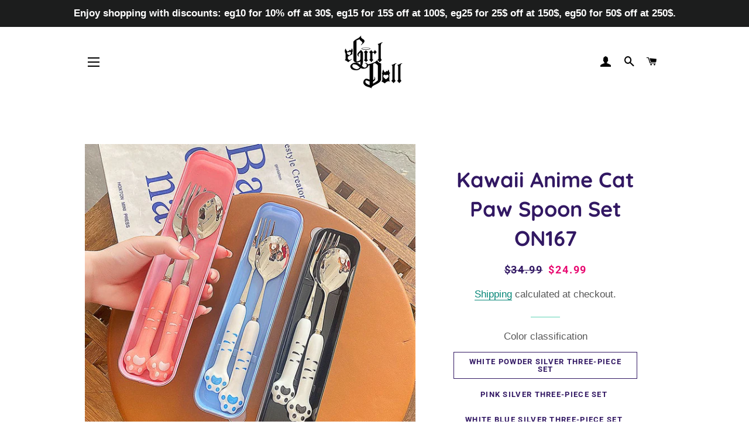

--- FILE ---
content_type: text/html; charset=utf-8
request_url: https://egirldoll.com/products/cute-couple-cats-paw-304-stainless-steel-portable-tableware-spoon-fork-three-piece-set-including-chopsticks-student-cartoon-porcelain
body_size: 36838
content:
<!doctype html>
<html class="no-js" lang="en">
<head>
                    <!-- ============================= SEO Expert Pro ============================= -->
    <title>Kawaii Anime Cat Paw Spoon Set ON167</title>
   
    
        <meta name="description" content="Egirl clothes Kawaii Anime Cat Paw Spoon Set ON167" />
    
    <meta http-equiv="cache-control" content="max-age=0" />
    <meta http-equiv="cache-control" content="no-cache" />
    <meta http-equiv="expires" content="0" />
    <meta http-equiv="expires" content="Tue, 01 Jan 2000 1:00:00 GMT" />
    <meta http-equiv="pragma" content="no-cache" />
    <script type="application/ld+json">
    {
    "@context": "http://schema.org",
    "@type": "Organization",
    "name": "Egirldoll",
    "url": "https://egirldoll.com"    }
    </script>
    <script type="application/ld+json">
    {
        "@context": "http://schema.org",
        "@type": "WebSite",
        "url": "https://egirldoll.com",
        "potentialAction": {
            "@type": "SearchAction",
            "target": "https://egirldoll.com/search?q={query}",
            "query-input": "required name=query"
            }
    }
    </script>
    
    
   
    

<script type="application/ld+json">
    {
        "@context": "http://schema.org/",
        "@type": "Product",
        "gtin12": "978835614504",
        "productId": "978835614504",
        "url": "https://egirldoll.com/products/cute-couple-cats-paw-304-stainless-steel-portable-tableware-spoon-fork-three-piece-set-including-chopsticks-student-cartoon-porcelain",
        "name": "Kawaii Anime Cat Paw Spoon Set ON167",
        "image": "https://egirldoll.com/cdn/shop/products/kawaii-anime-cat-paw-spoon-set-on167-194.jpg?v=1665914123",
        "description": "Kawaii Anime Cat Paw Spoon Set ON167\n",
        "brand": {
            "name": "Egirldoll"
        },
        "weight": "0.1kg",
        "offers" : [
            {
                "@type" : "Offer" ,
                "gtin12": "978835614504",
                "priceCurrency" : "USD" ,
                "price" : "24.99" ,
                "priceValidUntil": "2026-04-24",
                "availability" : "http://schema.org/InStock" ,
                "itemCondition": "http://schema.org/NewCondition",
                "name": "White powder silver three-piece set",
                "url" : "https://egirldoll.com/products/cute-couple-cats-paw-304-stainless-steel-portable-tableware-spoon-fork-three-piece-set-including-chopsticks-student-cartoon-porcelain?variant=43377325867251",
                "seller" : {
                    "@type" : "Organization",
                    "name" : "Egirldoll"
                }
            }, 
            {
                "@type" : "Offer" ,
                "gtin12": "978835614511",
                "priceCurrency" : "USD" ,
                "price" : "24.99" ,
                "priceValidUntil": "2026-04-24",
                "availability" : "http://schema.org/InStock" ,
                "itemCondition": "http://schema.org/NewCondition",
                "name": "Pink silver three-piece set",
                "url" : "https://egirldoll.com/products/cute-couple-cats-paw-304-stainless-steel-portable-tableware-spoon-fork-three-piece-set-including-chopsticks-student-cartoon-porcelain?variant=43377325900019",
                "seller" : {
                    "@type" : "Organization",
                    "name" : "Egirldoll"
                }
            }, 
            {
                "@type" : "Offer" ,
                "gtin12": "978835614528",
                "priceCurrency" : "USD" ,
                "price" : "24.99" ,
                "priceValidUntil": "2026-04-24",
                "availability" : "http://schema.org/InStock" ,
                "itemCondition": "http://schema.org/NewCondition",
                "name": "White blue silver three-piece set",
                "url" : "https://egirldoll.com/products/cute-couple-cats-paw-304-stainless-steel-portable-tableware-spoon-fork-three-piece-set-including-chopsticks-student-cartoon-porcelain?variant=43377325932787",
                "seller" : {
                    "@type" : "Organization",
                    "name" : "Egirldoll"
                }
            }, 
            {
                "@type" : "Offer" ,
                "gtin12": "978835614535",
                "priceCurrency" : "USD" ,
                "price" : "24.99" ,
                "priceValidUntil": "2026-04-24",
                "availability" : "http://schema.org/InStock" ,
                "itemCondition": "http://schema.org/NewCondition",
                "name": "Blue and silver three-piece set",
                "url" : "https://egirldoll.com/products/cute-couple-cats-paw-304-stainless-steel-portable-tableware-spoon-fork-three-piece-set-including-chopsticks-student-cartoon-porcelain?variant=43377325965555",
                "seller" : {
                    "@type" : "Organization",
                    "name" : "Egirldoll"
                }
            }, 
            {
                "@type" : "Offer" ,
                "gtin12": "978835614542",
                "priceCurrency" : "USD" ,
                "price" : "24.99" ,
                "priceValidUntil": "2026-04-24",
                "availability" : "http://schema.org/InStock" ,
                "itemCondition": "http://schema.org/NewCondition",
                "name": "White black silver three-piece set",
                "url" : "https://egirldoll.com/products/cute-couple-cats-paw-304-stainless-steel-portable-tableware-spoon-fork-three-piece-set-including-chopsticks-student-cartoon-porcelain?variant=43377325998323",
                "seller" : {
                    "@type" : "Organization",
                    "name" : "Egirldoll"
                }
            }, 
            {
                "@type" : "Offer" ,
                "gtin12": "978835614559",
                "priceCurrency" : "USD" ,
                "price" : "24.99" ,
                "priceValidUntil": "2026-04-24",
                "availability" : "http://schema.org/InStock" ,
                "itemCondition": "http://schema.org/NewCondition",
                "name": "Black and White silver three-piece set",
                "url" : "https://egirldoll.com/products/cute-couple-cats-paw-304-stainless-steel-portable-tableware-spoon-fork-three-piece-set-including-chopsticks-student-cartoon-porcelain?variant=43377326031091",
                "seller" : {
                    "@type" : "Organization",
                    "name" : "Egirldoll"
                }
            }, 
            {
                "@type" : "Offer" ,
                "gtin12": "978835614566",
                "priceCurrency" : "USD" ,
                "price" : "24.99" ,
                "priceValidUntil": "2026-04-24",
                "availability" : "http://schema.org/InStock" ,
                "itemCondition": "http://schema.org/NewCondition",
                "name": "White powder and gold three-piece set",
                "url" : "https://egirldoll.com/products/cute-couple-cats-paw-304-stainless-steel-portable-tableware-spoon-fork-three-piece-set-including-chopsticks-student-cartoon-porcelain?variant=43377326063859",
                "seller" : {
                    "@type" : "Organization",
                    "name" : "Egirldoll"
                }
            }, 
            {
                "@type" : "Offer" ,
                "gtin12": "978835614573",
                "priceCurrency" : "USD" ,
                "price" : "24.99" ,
                "priceValidUntil": "2026-04-24",
                "availability" : "http://schema.org/InStock" ,
                "itemCondition": "http://schema.org/NewCondition",
                "name": "Pink Platinum three-piece set",
                "url" : "https://egirldoll.com/products/cute-couple-cats-paw-304-stainless-steel-portable-tableware-spoon-fork-three-piece-set-including-chopsticks-student-cartoon-porcelain?variant=43377326096627",
                "seller" : {
                    "@type" : "Organization",
                    "name" : "Egirldoll"
                }
            }, 
            {
                "@type" : "Offer" ,
                "gtin12": "978835614580",
                "priceCurrency" : "USD" ,
                "price" : "24.99" ,
                "priceValidUntil": "2026-04-24",
                "availability" : "http://schema.org/InStock" ,
                "itemCondition": "http://schema.org/NewCondition",
                "name": "White, blue and gold three-piece set",
                "url" : "https://egirldoll.com/products/cute-couple-cats-paw-304-stainless-steel-portable-tableware-spoon-fork-three-piece-set-including-chopsticks-student-cartoon-porcelain?variant=43377326129395",
                "seller" : {
                    "@type" : "Organization",
                    "name" : "Egirldoll"
                }
            }, 
            {
                "@type" : "Offer" ,
                "gtin12": "978835614597",
                "priceCurrency" : "USD" ,
                "price" : "24.99" ,
                "priceValidUntil": "2026-04-24",
                "availability" : "http://schema.org/InStock" ,
                "itemCondition": "http://schema.org/NewCondition",
                "name": "Blue platinum three-piece set",
                "url" : "https://egirldoll.com/products/cute-couple-cats-paw-304-stainless-steel-portable-tableware-spoon-fork-three-piece-set-including-chopsticks-student-cartoon-porcelain?variant=43377326162163",
                "seller" : {
                    "@type" : "Organization",
                    "name" : "Egirldoll"
                }
            }, 
            {
                "@type" : "Offer" ,
                "gtin12": "978835614603",
                "priceCurrency" : "USD" ,
                "price" : "24.99" ,
                "priceValidUntil": "2026-04-24",
                "availability" : "http://schema.org/InStock" ,
                "itemCondition": "http://schema.org/NewCondition",
                "name": "White Black Gold three-piece set",
                "url" : "https://egirldoll.com/products/cute-couple-cats-paw-304-stainless-steel-portable-tableware-spoon-fork-three-piece-set-including-chopsticks-student-cartoon-porcelain?variant=43377326194931",
                "seller" : {
                    "@type" : "Organization",
                    "name" : "Egirldoll"
                }
            }, 
            {
                "@type" : "Offer" ,
                "gtin12": "978835614610",
                "priceCurrency" : "USD" ,
                "price" : "24.99" ,
                "priceValidUntil": "2026-04-24",
                "availability" : "http://schema.org/InStock" ,
                "itemCondition": "http://schema.org/NewCondition",
                "name": "Black and platinum three-piece set",
                "url" : "https://egirldoll.com/products/cute-couple-cats-paw-304-stainless-steel-portable-tableware-spoon-fork-three-piece-set-including-chopsticks-student-cartoon-porcelain?variant=43377326227699",
                "seller" : {
                    "@type" : "Organization",
                    "name" : "Egirldoll"
                }
            }
        ]
    }
</script>

  <meta name="facebook-domain-verification" content="xukamvhdjcibvv0p9bn2xzm5i1fb49" />
  <meta name="p:domain_verify" content="85adab36d9ebc33949edaea2f5b451f1"/>
  <meta name="p:domain_verify" content="85adab36d9ebc33949edaea2f5b451f1"/>
  
  <!-- Basic page needs ================================================== -->
  <meta charset="utf-8">
  <meta http-equiv="X-UA-Compatible" content="IE=edge,chrome=1">

  

  <!-- Title and description ================================================== -->
  

  

  <!-- Helpers ================================================== -->
  <!-- /snippets/social-meta-tags.liquid -->




<meta property="og:site_name" content="Egirldoll">
<meta property="og:url" content="https://egirldoll.com/products/cute-couple-cats-paw-304-stainless-steel-portable-tableware-spoon-fork-three-piece-set-including-chopsticks-student-cartoon-porcelain">
<meta property="og:title" content="Kawaii Anime Cat Paw Spoon Set ON167">
<meta property="og:type" content="product">
<meta property="og:description" content="Egirl clothes Kawaii Anime Cat Paw Spoon Set ON167">

  <meta property="og:price:amount" content="24.99">
  <meta property="og:price:currency" content="USD">

<meta property="og:image" content="http://egirldoll.com/cdn/shop/products/kawaii-anime-cat-paw-spoon-set-on167-194_1200x1200.jpg?v=1665914123"><meta property="og:image" content="http://egirldoll.com/cdn/shop/products/kawaii-anime-cat-paw-spoon-set-on167-766_1200x1200.jpg?v=1665914128"><meta property="og:image" content="http://egirldoll.com/cdn/shop/products/kawaii-anime-cat-paw-spoon-set-on167-964_1200x1200.jpg?v=1665914132">
<meta property="og:image:secure_url" content="https://egirldoll.com/cdn/shop/products/kawaii-anime-cat-paw-spoon-set-on167-194_1200x1200.jpg?v=1665914123"><meta property="og:image:secure_url" content="https://egirldoll.com/cdn/shop/products/kawaii-anime-cat-paw-spoon-set-on167-766_1200x1200.jpg?v=1665914128"><meta property="og:image:secure_url" content="https://egirldoll.com/cdn/shop/products/kawaii-anime-cat-paw-spoon-set-on167-964_1200x1200.jpg?v=1665914132">


<meta name="twitter:card" content="summary_large_image">
<meta name="twitter:title" content="Kawaii Anime Cat Paw Spoon Set ON167">
<meta name="twitter:description" content="Egirl clothes Kawaii Anime Cat Paw Spoon Set ON167">

  <link rel="canonical" href="https://egirldoll.com/products/cute-couple-cats-paw-304-stainless-steel-portable-tableware-spoon-fork-three-piece-set-including-chopsticks-student-cartoon-porcelain">
  <meta name="viewport" content="width=device-width,initial-scale=1,shrink-to-fit=no">
  <meta name="theme-color" content="#7737bd">

  <!-- CSS ================================================== -->
  <link href="//egirldoll.com/cdn/shop/t/2/assets/timber.scss.css?v=118630452147654291721764166630" rel="stylesheet" type="text/css" media="all" />
  <link href="//egirldoll.com/cdn/shop/t/2/assets/theme.scss.css?v=118671616116904438741764166630" rel="stylesheet" type="text/css" media="all" />

  <!-- Sections ================================================== -->
  <script>
    window.theme = window.theme || {};
    theme.strings = {
      zoomClose: "Close (Esc)",
      zoomPrev: "Previous (Left arrow key)",
      zoomNext: "Next (Right arrow key)",
      moneyFormat: "\u003cspan class=money\u003e${{amount}}\u003c\/span\u003e",
      addressError: "Error looking up that address",
      addressNoResults: "No results for that address",
      addressQueryLimit: "You have exceeded the Google API usage limit. Consider upgrading to a \u003ca href=\"https:\/\/developers.google.com\/maps\/premium\/usage-limits\"\u003ePremium Plan\u003c\/a\u003e.",
      authError: "There was a problem authenticating your Google Maps account.",
      cartEmpty: "Your cart is currently empty.",
      cartCookie: "Enable cookies to use the shopping cart",
      cartSavings: "You're saving [savings]",
      productSlideLabel: "Slide [slide_number] of [slide_max]."
    };
    theme.settings = {
      cartType: "drawer",
      gridType: null
    };
  </script>

  <script src="//egirldoll.com/cdn/shop/t/2/assets/jquery-2.2.3.min.js?v=58211863146907186831599904767" type="text/javascript"></script>

  <script src="//egirldoll.com/cdn/shop/t/2/assets/lazysizes.min.js?v=155223123402716617051599904768" async="async"></script>

  <script src="//egirldoll.com/cdn/shop/t/2/assets/theme.js?v=26671556834515932041605575069" defer="defer"></script>

  <!-- Header hook for plugins ================================================== -->
  <script>window.performance && window.performance.mark && window.performance.mark('shopify.content_for_header.start');</script><meta name="google-site-verification" content="uq1zEoz4axlE7Z4mq_xz0BHmEkpKezRzZdyQW4c6LVs">
<meta name="facebook-domain-verification" content="ga0guqn754cmwg6je7xp9sbzt7avdl">
<meta name="facebook-domain-verification" content="xukamvhdjcibvv0p9bn2xzm5i1fb49">
<meta id="shopify-digital-wallet" name="shopify-digital-wallet" content="/48301375649/digital_wallets/dialog">
<link rel="alternate" hreflang="x-default" href="https://egirldoll.com/products/cute-couple-cats-paw-304-stainless-steel-portable-tableware-spoon-fork-three-piece-set-including-chopsticks-student-cartoon-porcelain">
<link rel="alternate" hreflang="en" href="https://egirldoll.com/products/cute-couple-cats-paw-304-stainless-steel-portable-tableware-spoon-fork-three-piece-set-including-chopsticks-student-cartoon-porcelain">
<link rel="alternate" hreflang="fr" href="https://egirldoll.com/fr/products/cute-couple-cats-paw-304-stainless-steel-portable-tableware-spoon-fork-three-piece-set-including-chopsticks-student-cartoon-porcelain">
<link rel="alternate" hreflang="de" href="https://egirldoll.com/de/products/cute-couple-cats-paw-304-stainless-steel-portable-tableware-spoon-fork-three-piece-set-including-chopsticks-student-cartoon-porcelain">
<link rel="alternate" type="application/json+oembed" href="https://egirldoll.com/products/cute-couple-cats-paw-304-stainless-steel-portable-tableware-spoon-fork-three-piece-set-including-chopsticks-student-cartoon-porcelain.oembed">
<script async="async" src="/checkouts/internal/preloads.js?locale=en-US"></script>
<script id="shopify-features" type="application/json">{"accessToken":"ff769a76d366c7bd04a30e00209d9356","betas":["rich-media-storefront-analytics"],"domain":"egirldoll.com","predictiveSearch":true,"shopId":48301375649,"locale":"en"}</script>
<script>var Shopify = Shopify || {};
Shopify.shop = "egirldoll.myshopify.com";
Shopify.locale = "en";
Shopify.currency = {"active":"USD","rate":"1.0"};
Shopify.country = "US";
Shopify.theme = {"name":"Brooklyn","id":111446392993,"schema_name":"Brooklyn","schema_version":"17.0.3","theme_store_id":730,"role":"main"};
Shopify.theme.handle = "null";
Shopify.theme.style = {"id":null,"handle":null};
Shopify.cdnHost = "egirldoll.com/cdn";
Shopify.routes = Shopify.routes || {};
Shopify.routes.root = "/";</script>
<script type="module">!function(o){(o.Shopify=o.Shopify||{}).modules=!0}(window);</script>
<script>!function(o){function n(){var o=[];function n(){o.push(Array.prototype.slice.apply(arguments))}return n.q=o,n}var t=o.Shopify=o.Shopify||{};t.loadFeatures=n(),t.autoloadFeatures=n()}(window);</script>
<script id="shop-js-analytics" type="application/json">{"pageType":"product"}</script>
<script defer="defer" async type="module" src="//egirldoll.com/cdn/shopifycloud/shop-js/modules/v2/client.init-shop-cart-sync_BT-GjEfc.en.esm.js"></script>
<script defer="defer" async type="module" src="//egirldoll.com/cdn/shopifycloud/shop-js/modules/v2/chunk.common_D58fp_Oc.esm.js"></script>
<script defer="defer" async type="module" src="//egirldoll.com/cdn/shopifycloud/shop-js/modules/v2/chunk.modal_xMitdFEc.esm.js"></script>
<script type="module">
  await import("//egirldoll.com/cdn/shopifycloud/shop-js/modules/v2/client.init-shop-cart-sync_BT-GjEfc.en.esm.js");
await import("//egirldoll.com/cdn/shopifycloud/shop-js/modules/v2/chunk.common_D58fp_Oc.esm.js");
await import("//egirldoll.com/cdn/shopifycloud/shop-js/modules/v2/chunk.modal_xMitdFEc.esm.js");

  window.Shopify.SignInWithShop?.initShopCartSync?.({"fedCMEnabled":true,"windoidEnabled":true});

</script>
<script>(function() {
  var isLoaded = false;
  function asyncLoad() {
    if (isLoaded) return;
    isLoaded = true;
    var urls = ["https:\/\/www.improvedcontactform.com\/icf.js?shop=egirldoll.myshopify.com","\/\/cdn.shopify.com\/proxy\/13fd98c4b4eaed4b35366da149795b8aa59c901b6eebc1a46dedd3a032c90f40\/api.goaffpro.com\/loader.js?shop=egirldoll.myshopify.com\u0026sp-cache-control=cHVibGljLCBtYXgtYWdlPTkwMA","https:\/\/widgets.automizely.com\/loyalty\/v1\/main.js?connection_id=c529beb935324e6fb2c3c4081bc82b9b\u0026mapped_org_id=0d5b58d334381187f54b4d26108bf4c6_v1\u0026shop=egirldoll.myshopify.com"];
    for (var i = 0; i < urls.length; i++) {
      var s = document.createElement('script');
      s.type = 'text/javascript';
      s.async = true;
      s.src = urls[i];
      var x = document.getElementsByTagName('script')[0];
      x.parentNode.insertBefore(s, x);
    }
  };
  if(window.attachEvent) {
    window.attachEvent('onload', asyncLoad);
  } else {
    window.addEventListener('load', asyncLoad, false);
  }
})();</script>
<script id="__st">var __st={"a":48301375649,"offset":28800,"reqid":"b7d3cac8-2521-42c7-ac85-855274177545-1769260503","pageurl":"egirldoll.com\/products\/cute-couple-cats-paw-304-stainless-steel-portable-tableware-spoon-fork-three-piece-set-including-chopsticks-student-cartoon-porcelain","u":"e4433b7764d8","p":"product","rtyp":"product","rid":7879918846195};</script>
<script>window.ShopifyPaypalV4VisibilityTracking = true;</script>
<script id="captcha-bootstrap">!function(){'use strict';const t='contact',e='account',n='new_comment',o=[[t,t],['blogs',n],['comments',n],[t,'customer']],c=[[e,'customer_login'],[e,'guest_login'],[e,'recover_customer_password'],[e,'create_customer']],r=t=>t.map((([t,e])=>`form[action*='/${t}']:not([data-nocaptcha='true']) input[name='form_type'][value='${e}']`)).join(','),a=t=>()=>t?[...document.querySelectorAll(t)].map((t=>t.form)):[];function s(){const t=[...o],e=r(t);return a(e)}const i='password',u='form_key',d=['recaptcha-v3-token','g-recaptcha-response','h-captcha-response',i],f=()=>{try{return window.sessionStorage}catch{return}},m='__shopify_v',_=t=>t.elements[u];function p(t,e,n=!1){try{const o=window.sessionStorage,c=JSON.parse(o.getItem(e)),{data:r}=function(t){const{data:e,action:n}=t;return t[m]||n?{data:e,action:n}:{data:t,action:n}}(c);for(const[e,n]of Object.entries(r))t.elements[e]&&(t.elements[e].value=n);n&&o.removeItem(e)}catch(o){console.error('form repopulation failed',{error:o})}}const l='form_type',E='cptcha';function T(t){t.dataset[E]=!0}const w=window,h=w.document,L='Shopify',v='ce_forms',y='captcha';let A=!1;((t,e)=>{const n=(g='f06e6c50-85a8-45c8-87d0-21a2b65856fe',I='https://cdn.shopify.com/shopifycloud/storefront-forms-hcaptcha/ce_storefront_forms_captcha_hcaptcha.v1.5.2.iife.js',D={infoText:'Protected by hCaptcha',privacyText:'Privacy',termsText:'Terms'},(t,e,n)=>{const o=w[L][v],c=o.bindForm;if(c)return c(t,g,e,D).then(n);var r;o.q.push([[t,g,e,D],n]),r=I,A||(h.body.append(Object.assign(h.createElement('script'),{id:'captcha-provider',async:!0,src:r})),A=!0)});var g,I,D;w[L]=w[L]||{},w[L][v]=w[L][v]||{},w[L][v].q=[],w[L][y]=w[L][y]||{},w[L][y].protect=function(t,e){n(t,void 0,e),T(t)},Object.freeze(w[L][y]),function(t,e,n,w,h,L){const[v,y,A,g]=function(t,e,n){const i=e?o:[],u=t?c:[],d=[...i,...u],f=r(d),m=r(i),_=r(d.filter((([t,e])=>n.includes(e))));return[a(f),a(m),a(_),s()]}(w,h,L),I=t=>{const e=t.target;return e instanceof HTMLFormElement?e:e&&e.form},D=t=>v().includes(t);t.addEventListener('submit',(t=>{const e=I(t);if(!e)return;const n=D(e)&&!e.dataset.hcaptchaBound&&!e.dataset.recaptchaBound,o=_(e),c=g().includes(e)&&(!o||!o.value);(n||c)&&t.preventDefault(),c&&!n&&(function(t){try{if(!f())return;!function(t){const e=f();if(!e)return;const n=_(t);if(!n)return;const o=n.value;o&&e.removeItem(o)}(t);const e=Array.from(Array(32),(()=>Math.random().toString(36)[2])).join('');!function(t,e){_(t)||t.append(Object.assign(document.createElement('input'),{type:'hidden',name:u})),t.elements[u].value=e}(t,e),function(t,e){const n=f();if(!n)return;const o=[...t.querySelectorAll(`input[type='${i}']`)].map((({name:t})=>t)),c=[...d,...o],r={};for(const[a,s]of new FormData(t).entries())c.includes(a)||(r[a]=s);n.setItem(e,JSON.stringify({[m]:1,action:t.action,data:r}))}(t,e)}catch(e){console.error('failed to persist form',e)}}(e),e.submit())}));const S=(t,e)=>{t&&!t.dataset[E]&&(n(t,e.some((e=>e===t))),T(t))};for(const o of['focusin','change'])t.addEventListener(o,(t=>{const e=I(t);D(e)&&S(e,y())}));const B=e.get('form_key'),M=e.get(l),P=B&&M;t.addEventListener('DOMContentLoaded',(()=>{const t=y();if(P)for(const e of t)e.elements[l].value===M&&p(e,B);[...new Set([...A(),...v().filter((t=>'true'===t.dataset.shopifyCaptcha))])].forEach((e=>S(e,t)))}))}(h,new URLSearchParams(w.location.search),n,t,e,['guest_login'])})(!0,!0)}();</script>
<script integrity="sha256-4kQ18oKyAcykRKYeNunJcIwy7WH5gtpwJnB7kiuLZ1E=" data-source-attribution="shopify.loadfeatures" defer="defer" src="//egirldoll.com/cdn/shopifycloud/storefront/assets/storefront/load_feature-a0a9edcb.js" crossorigin="anonymous"></script>
<script data-source-attribution="shopify.dynamic_checkout.dynamic.init">var Shopify=Shopify||{};Shopify.PaymentButton=Shopify.PaymentButton||{isStorefrontPortableWallets:!0,init:function(){window.Shopify.PaymentButton.init=function(){};var t=document.createElement("script");t.src="https://egirldoll.com/cdn/shopifycloud/portable-wallets/latest/portable-wallets.en.js",t.type="module",document.head.appendChild(t)}};
</script>
<script data-source-attribution="shopify.dynamic_checkout.buyer_consent">
  function portableWalletsHideBuyerConsent(e){var t=document.getElementById("shopify-buyer-consent"),n=document.getElementById("shopify-subscription-policy-button");t&&n&&(t.classList.add("hidden"),t.setAttribute("aria-hidden","true"),n.removeEventListener("click",e))}function portableWalletsShowBuyerConsent(e){var t=document.getElementById("shopify-buyer-consent"),n=document.getElementById("shopify-subscription-policy-button");t&&n&&(t.classList.remove("hidden"),t.removeAttribute("aria-hidden"),n.addEventListener("click",e))}window.Shopify?.PaymentButton&&(window.Shopify.PaymentButton.hideBuyerConsent=portableWalletsHideBuyerConsent,window.Shopify.PaymentButton.showBuyerConsent=portableWalletsShowBuyerConsent);
</script>
<script>
  function portableWalletsCleanup(e){e&&e.src&&console.error("Failed to load portable wallets script "+e.src);var t=document.querySelectorAll("shopify-accelerated-checkout .shopify-payment-button__skeleton, shopify-accelerated-checkout-cart .wallet-cart-button__skeleton"),e=document.getElementById("shopify-buyer-consent");for(let e=0;e<t.length;e++)t[e].remove();e&&e.remove()}function portableWalletsNotLoadedAsModule(e){e instanceof ErrorEvent&&"string"==typeof e.message&&e.message.includes("import.meta")&&"string"==typeof e.filename&&e.filename.includes("portable-wallets")&&(window.removeEventListener("error",portableWalletsNotLoadedAsModule),window.Shopify.PaymentButton.failedToLoad=e,"loading"===document.readyState?document.addEventListener("DOMContentLoaded",window.Shopify.PaymentButton.init):window.Shopify.PaymentButton.init())}window.addEventListener("error",portableWalletsNotLoadedAsModule);
</script>

<script type="module" src="https://egirldoll.com/cdn/shopifycloud/portable-wallets/latest/portable-wallets.en.js" onError="portableWalletsCleanup(this)" crossorigin="anonymous"></script>
<script nomodule>
  document.addEventListener("DOMContentLoaded", portableWalletsCleanup);
</script>

<link id="shopify-accelerated-checkout-styles" rel="stylesheet" media="screen" href="https://egirldoll.com/cdn/shopifycloud/portable-wallets/latest/accelerated-checkout-backwards-compat.css" crossorigin="anonymous">
<style id="shopify-accelerated-checkout-cart">
        #shopify-buyer-consent {
  margin-top: 1em;
  display: inline-block;
  width: 100%;
}

#shopify-buyer-consent.hidden {
  display: none;
}

#shopify-subscription-policy-button {
  background: none;
  border: none;
  padding: 0;
  text-decoration: underline;
  font-size: inherit;
  cursor: pointer;
}

#shopify-subscription-policy-button::before {
  box-shadow: none;
}

      </style>

<script>window.performance && window.performance.mark && window.performance.mark('shopify.content_for_header.end');</script>

	<!-- "snippets/vitals-loader.liquid" was not rendered, the associated app was uninstalled -->

  <script src="//egirldoll.com/cdn/shop/t/2/assets/modernizr.min.js?v=21391054748206432451599904768" type="text/javascript"></script>

  
  

<!-- BEGIN app block: shopify://apps/seowill-seoant-ai-seo/blocks/seoant-core/8e57283b-dcb0-4f7b-a947-fb5c57a0d59d -->
<!--SEOAnt Core By SEOAnt Teams, v0.1.6 START -->







    <!-- BEGIN app snippet: Product-JSON-LD --><!-- END app snippet -->


<!-- SON-LD generated By SEOAnt END -->



<!-- Start : SEOAnt BrokenLink Redirect --><script type="text/javascript">
    !function(t){var e={};function r(n){if(e[n])return e[n].exports;var o=e[n]={i:n,l:!1,exports:{}};return t[n].call(o.exports,o,o.exports,r),o.l=!0,o.exports}r.m=t,r.c=e,r.d=function(t,e,n){r.o(t,e)||Object.defineProperty(t,e,{enumerable:!0,get:n})},r.r=function(t){"undefined"!==typeof Symbol&&Symbol.toStringTag&&Object.defineProperty(t,Symbol.toStringTag,{value:"Module"}),Object.defineProperty(t,"__esModule",{value:!0})},r.t=function(t,e){if(1&e&&(t=r(t)),8&e)return t;if(4&e&&"object"===typeof t&&t&&t.__esModule)return t;var n=Object.create(null);if(r.r(n),Object.defineProperty(n,"default",{enumerable:!0,value:t}),2&e&&"string"!=typeof t)for(var o in t)r.d(n,o,function(e){return t[e]}.bind(null,o));return n},r.n=function(t){var e=t&&t.__esModule?function(){return t.default}:function(){return t};return r.d(e,"a",e),e},r.o=function(t,e){return Object.prototype.hasOwnProperty.call(t,e)},r.p="",r(r.s=11)}([function(t,e,r){"use strict";var n=r(2),o=Object.prototype.toString;function i(t){return"[object Array]"===o.call(t)}function a(t){return"undefined"===typeof t}function u(t){return null!==t&&"object"===typeof t}function s(t){return"[object Function]"===o.call(t)}function c(t,e){if(null!==t&&"undefined"!==typeof t)if("object"!==typeof t&&(t=[t]),i(t))for(var r=0,n=t.length;r<n;r++)e.call(null,t[r],r,t);else for(var o in t)Object.prototype.hasOwnProperty.call(t,o)&&e.call(null,t[o],o,t)}t.exports={isArray:i,isArrayBuffer:function(t){return"[object ArrayBuffer]"===o.call(t)},isBuffer:function(t){return null!==t&&!a(t)&&null!==t.constructor&&!a(t.constructor)&&"function"===typeof t.constructor.isBuffer&&t.constructor.isBuffer(t)},isFormData:function(t){return"undefined"!==typeof FormData&&t instanceof FormData},isArrayBufferView:function(t){return"undefined"!==typeof ArrayBuffer&&ArrayBuffer.isView?ArrayBuffer.isView(t):t&&t.buffer&&t.buffer instanceof ArrayBuffer},isString:function(t){return"string"===typeof t},isNumber:function(t){return"number"===typeof t},isObject:u,isUndefined:a,isDate:function(t){return"[object Date]"===o.call(t)},isFile:function(t){return"[object File]"===o.call(t)},isBlob:function(t){return"[object Blob]"===o.call(t)},isFunction:s,isStream:function(t){return u(t)&&s(t.pipe)},isURLSearchParams:function(t){return"undefined"!==typeof URLSearchParams&&t instanceof URLSearchParams},isStandardBrowserEnv:function(){return("undefined"===typeof navigator||"ReactNative"!==navigator.product&&"NativeScript"!==navigator.product&&"NS"!==navigator.product)&&("undefined"!==typeof window&&"undefined"!==typeof document)},forEach:c,merge:function t(){var e={};function r(r,n){"object"===typeof e[n]&&"object"===typeof r?e[n]=t(e[n],r):e[n]=r}for(var n=0,o=arguments.length;n<o;n++)c(arguments[n],r);return e},deepMerge:function t(){var e={};function r(r,n){"object"===typeof e[n]&&"object"===typeof r?e[n]=t(e[n],r):e[n]="object"===typeof r?t({},r):r}for(var n=0,o=arguments.length;n<o;n++)c(arguments[n],r);return e},extend:function(t,e,r){return c(e,(function(e,o){t[o]=r&&"function"===typeof e?n(e,r):e})),t},trim:function(t){return t.replace(/^\s*/,"").replace(/\s*$/,"")}}},function(t,e,r){t.exports=r(12)},function(t,e,r){"use strict";t.exports=function(t,e){return function(){for(var r=new Array(arguments.length),n=0;n<r.length;n++)r[n]=arguments[n];return t.apply(e,r)}}},function(t,e,r){"use strict";var n=r(0);function o(t){return encodeURIComponent(t).replace(/%40/gi,"@").replace(/%3A/gi,":").replace(/%24/g,"$").replace(/%2C/gi,",").replace(/%20/g,"+").replace(/%5B/gi,"[").replace(/%5D/gi,"]")}t.exports=function(t,e,r){if(!e)return t;var i;if(r)i=r(e);else if(n.isURLSearchParams(e))i=e.toString();else{var a=[];n.forEach(e,(function(t,e){null!==t&&"undefined"!==typeof t&&(n.isArray(t)?e+="[]":t=[t],n.forEach(t,(function(t){n.isDate(t)?t=t.toISOString():n.isObject(t)&&(t=JSON.stringify(t)),a.push(o(e)+"="+o(t))})))})),i=a.join("&")}if(i){var u=t.indexOf("#");-1!==u&&(t=t.slice(0,u)),t+=(-1===t.indexOf("?")?"?":"&")+i}return t}},function(t,e,r){"use strict";t.exports=function(t){return!(!t||!t.__CANCEL__)}},function(t,e,r){"use strict";(function(e){var n=r(0),o=r(19),i={"Content-Type":"application/x-www-form-urlencoded"};function a(t,e){!n.isUndefined(t)&&n.isUndefined(t["Content-Type"])&&(t["Content-Type"]=e)}var u={adapter:function(){var t;return("undefined"!==typeof XMLHttpRequest||"undefined"!==typeof e&&"[object process]"===Object.prototype.toString.call(e))&&(t=r(6)),t}(),transformRequest:[function(t,e){return o(e,"Accept"),o(e,"Content-Type"),n.isFormData(t)||n.isArrayBuffer(t)||n.isBuffer(t)||n.isStream(t)||n.isFile(t)||n.isBlob(t)?t:n.isArrayBufferView(t)?t.buffer:n.isURLSearchParams(t)?(a(e,"application/x-www-form-urlencoded;charset=utf-8"),t.toString()):n.isObject(t)?(a(e,"application/json;charset=utf-8"),JSON.stringify(t)):t}],transformResponse:[function(t){if("string"===typeof t)try{t=JSON.parse(t)}catch(e){}return t}],timeout:0,xsrfCookieName:"XSRF-TOKEN",xsrfHeaderName:"X-XSRF-TOKEN",maxContentLength:-1,validateStatus:function(t){return t>=200&&t<300},headers:{common:{Accept:"application/json, text/plain, */*"}}};n.forEach(["delete","get","head"],(function(t){u.headers[t]={}})),n.forEach(["post","put","patch"],(function(t){u.headers[t]=n.merge(i)})),t.exports=u}).call(this,r(18))},function(t,e,r){"use strict";var n=r(0),o=r(20),i=r(3),a=r(22),u=r(25),s=r(26),c=r(7);t.exports=function(t){return new Promise((function(e,f){var l=t.data,p=t.headers;n.isFormData(l)&&delete p["Content-Type"];var h=new XMLHttpRequest;if(t.auth){var d=t.auth.username||"",m=t.auth.password||"";p.Authorization="Basic "+btoa(d+":"+m)}var y=a(t.baseURL,t.url);if(h.open(t.method.toUpperCase(),i(y,t.params,t.paramsSerializer),!0),h.timeout=t.timeout,h.onreadystatechange=function(){if(h&&4===h.readyState&&(0!==h.status||h.responseURL&&0===h.responseURL.indexOf("file:"))){var r="getAllResponseHeaders"in h?u(h.getAllResponseHeaders()):null,n={data:t.responseType&&"text"!==t.responseType?h.response:h.responseText,status:h.status,statusText:h.statusText,headers:r,config:t,request:h};o(e,f,n),h=null}},h.onabort=function(){h&&(f(c("Request aborted",t,"ECONNABORTED",h)),h=null)},h.onerror=function(){f(c("Network Error",t,null,h)),h=null},h.ontimeout=function(){var e="timeout of "+t.timeout+"ms exceeded";t.timeoutErrorMessage&&(e=t.timeoutErrorMessage),f(c(e,t,"ECONNABORTED",h)),h=null},n.isStandardBrowserEnv()){var v=r(27),g=(t.withCredentials||s(y))&&t.xsrfCookieName?v.read(t.xsrfCookieName):void 0;g&&(p[t.xsrfHeaderName]=g)}if("setRequestHeader"in h&&n.forEach(p,(function(t,e){"undefined"===typeof l&&"content-type"===e.toLowerCase()?delete p[e]:h.setRequestHeader(e,t)})),n.isUndefined(t.withCredentials)||(h.withCredentials=!!t.withCredentials),t.responseType)try{h.responseType=t.responseType}catch(w){if("json"!==t.responseType)throw w}"function"===typeof t.onDownloadProgress&&h.addEventListener("progress",t.onDownloadProgress),"function"===typeof t.onUploadProgress&&h.upload&&h.upload.addEventListener("progress",t.onUploadProgress),t.cancelToken&&t.cancelToken.promise.then((function(t){h&&(h.abort(),f(t),h=null)})),void 0===l&&(l=null),h.send(l)}))}},function(t,e,r){"use strict";var n=r(21);t.exports=function(t,e,r,o,i){var a=new Error(t);return n(a,e,r,o,i)}},function(t,e,r){"use strict";var n=r(0);t.exports=function(t,e){e=e||{};var r={},o=["url","method","params","data"],i=["headers","auth","proxy"],a=["baseURL","url","transformRequest","transformResponse","paramsSerializer","timeout","withCredentials","adapter","responseType","xsrfCookieName","xsrfHeaderName","onUploadProgress","onDownloadProgress","maxContentLength","validateStatus","maxRedirects","httpAgent","httpsAgent","cancelToken","socketPath"];n.forEach(o,(function(t){"undefined"!==typeof e[t]&&(r[t]=e[t])})),n.forEach(i,(function(o){n.isObject(e[o])?r[o]=n.deepMerge(t[o],e[o]):"undefined"!==typeof e[o]?r[o]=e[o]:n.isObject(t[o])?r[o]=n.deepMerge(t[o]):"undefined"!==typeof t[o]&&(r[o]=t[o])})),n.forEach(a,(function(n){"undefined"!==typeof e[n]?r[n]=e[n]:"undefined"!==typeof t[n]&&(r[n]=t[n])}));var u=o.concat(i).concat(a),s=Object.keys(e).filter((function(t){return-1===u.indexOf(t)}));return n.forEach(s,(function(n){"undefined"!==typeof e[n]?r[n]=e[n]:"undefined"!==typeof t[n]&&(r[n]=t[n])})),r}},function(t,e,r){"use strict";function n(t){this.message=t}n.prototype.toString=function(){return"Cancel"+(this.message?": "+this.message:"")},n.prototype.__CANCEL__=!0,t.exports=n},function(t,e,r){t.exports=r(13)},function(t,e,r){t.exports=r(30)},function(t,e,r){var n=function(t){"use strict";var e=Object.prototype,r=e.hasOwnProperty,n="function"===typeof Symbol?Symbol:{},o=n.iterator||"@@iterator",i=n.asyncIterator||"@@asyncIterator",a=n.toStringTag||"@@toStringTag";function u(t,e,r){return Object.defineProperty(t,e,{value:r,enumerable:!0,configurable:!0,writable:!0}),t[e]}try{u({},"")}catch(S){u=function(t,e,r){return t[e]=r}}function s(t,e,r,n){var o=e&&e.prototype instanceof l?e:l,i=Object.create(o.prototype),a=new L(n||[]);return i._invoke=function(t,e,r){var n="suspendedStart";return function(o,i){if("executing"===n)throw new Error("Generator is already running");if("completed"===n){if("throw"===o)throw i;return j()}for(r.method=o,r.arg=i;;){var a=r.delegate;if(a){var u=x(a,r);if(u){if(u===f)continue;return u}}if("next"===r.method)r.sent=r._sent=r.arg;else if("throw"===r.method){if("suspendedStart"===n)throw n="completed",r.arg;r.dispatchException(r.arg)}else"return"===r.method&&r.abrupt("return",r.arg);n="executing";var s=c(t,e,r);if("normal"===s.type){if(n=r.done?"completed":"suspendedYield",s.arg===f)continue;return{value:s.arg,done:r.done}}"throw"===s.type&&(n="completed",r.method="throw",r.arg=s.arg)}}}(t,r,a),i}function c(t,e,r){try{return{type:"normal",arg:t.call(e,r)}}catch(S){return{type:"throw",arg:S}}}t.wrap=s;var f={};function l(){}function p(){}function h(){}var d={};d[o]=function(){return this};var m=Object.getPrototypeOf,y=m&&m(m(T([])));y&&y!==e&&r.call(y,o)&&(d=y);var v=h.prototype=l.prototype=Object.create(d);function g(t){["next","throw","return"].forEach((function(e){u(t,e,(function(t){return this._invoke(e,t)}))}))}function w(t,e){var n;this._invoke=function(o,i){function a(){return new e((function(n,a){!function n(o,i,a,u){var s=c(t[o],t,i);if("throw"!==s.type){var f=s.arg,l=f.value;return l&&"object"===typeof l&&r.call(l,"__await")?e.resolve(l.__await).then((function(t){n("next",t,a,u)}),(function(t){n("throw",t,a,u)})):e.resolve(l).then((function(t){f.value=t,a(f)}),(function(t){return n("throw",t,a,u)}))}u(s.arg)}(o,i,n,a)}))}return n=n?n.then(a,a):a()}}function x(t,e){var r=t.iterator[e.method];if(void 0===r){if(e.delegate=null,"throw"===e.method){if(t.iterator.return&&(e.method="return",e.arg=void 0,x(t,e),"throw"===e.method))return f;e.method="throw",e.arg=new TypeError("The iterator does not provide a 'throw' method")}return f}var n=c(r,t.iterator,e.arg);if("throw"===n.type)return e.method="throw",e.arg=n.arg,e.delegate=null,f;var o=n.arg;return o?o.done?(e[t.resultName]=o.value,e.next=t.nextLoc,"return"!==e.method&&(e.method="next",e.arg=void 0),e.delegate=null,f):o:(e.method="throw",e.arg=new TypeError("iterator result is not an object"),e.delegate=null,f)}function b(t){var e={tryLoc:t[0]};1 in t&&(e.catchLoc=t[1]),2 in t&&(e.finallyLoc=t[2],e.afterLoc=t[3]),this.tryEntries.push(e)}function E(t){var e=t.completion||{};e.type="normal",delete e.arg,t.completion=e}function L(t){this.tryEntries=[{tryLoc:"root"}],t.forEach(b,this),this.reset(!0)}function T(t){if(t){var e=t[o];if(e)return e.call(t);if("function"===typeof t.next)return t;if(!isNaN(t.length)){var n=-1,i=function e(){for(;++n<t.length;)if(r.call(t,n))return e.value=t[n],e.done=!1,e;return e.value=void 0,e.done=!0,e};return i.next=i}}return{next:j}}function j(){return{value:void 0,done:!0}}return p.prototype=v.constructor=h,h.constructor=p,p.displayName=u(h,a,"GeneratorFunction"),t.isGeneratorFunction=function(t){var e="function"===typeof t&&t.constructor;return!!e&&(e===p||"GeneratorFunction"===(e.displayName||e.name))},t.mark=function(t){return Object.setPrototypeOf?Object.setPrototypeOf(t,h):(t.__proto__=h,u(t,a,"GeneratorFunction")),t.prototype=Object.create(v),t},t.awrap=function(t){return{__await:t}},g(w.prototype),w.prototype[i]=function(){return this},t.AsyncIterator=w,t.async=function(e,r,n,o,i){void 0===i&&(i=Promise);var a=new w(s(e,r,n,o),i);return t.isGeneratorFunction(r)?a:a.next().then((function(t){return t.done?t.value:a.next()}))},g(v),u(v,a,"Generator"),v[o]=function(){return this},v.toString=function(){return"[object Generator]"},t.keys=function(t){var e=[];for(var r in t)e.push(r);return e.reverse(),function r(){for(;e.length;){var n=e.pop();if(n in t)return r.value=n,r.done=!1,r}return r.done=!0,r}},t.values=T,L.prototype={constructor:L,reset:function(t){if(this.prev=0,this.next=0,this.sent=this._sent=void 0,this.done=!1,this.delegate=null,this.method="next",this.arg=void 0,this.tryEntries.forEach(E),!t)for(var e in this)"t"===e.charAt(0)&&r.call(this,e)&&!isNaN(+e.slice(1))&&(this[e]=void 0)},stop:function(){this.done=!0;var t=this.tryEntries[0].completion;if("throw"===t.type)throw t.arg;return this.rval},dispatchException:function(t){if(this.done)throw t;var e=this;function n(r,n){return a.type="throw",a.arg=t,e.next=r,n&&(e.method="next",e.arg=void 0),!!n}for(var o=this.tryEntries.length-1;o>=0;--o){var i=this.tryEntries[o],a=i.completion;if("root"===i.tryLoc)return n("end");if(i.tryLoc<=this.prev){var u=r.call(i,"catchLoc"),s=r.call(i,"finallyLoc");if(u&&s){if(this.prev<i.catchLoc)return n(i.catchLoc,!0);if(this.prev<i.finallyLoc)return n(i.finallyLoc)}else if(u){if(this.prev<i.catchLoc)return n(i.catchLoc,!0)}else{if(!s)throw new Error("try statement without catch or finally");if(this.prev<i.finallyLoc)return n(i.finallyLoc)}}}},abrupt:function(t,e){for(var n=this.tryEntries.length-1;n>=0;--n){var o=this.tryEntries[n];if(o.tryLoc<=this.prev&&r.call(o,"finallyLoc")&&this.prev<o.finallyLoc){var i=o;break}}i&&("break"===t||"continue"===t)&&i.tryLoc<=e&&e<=i.finallyLoc&&(i=null);var a=i?i.completion:{};return a.type=t,a.arg=e,i?(this.method="next",this.next=i.finallyLoc,f):this.complete(a)},complete:function(t,e){if("throw"===t.type)throw t.arg;return"break"===t.type||"continue"===t.type?this.next=t.arg:"return"===t.type?(this.rval=this.arg=t.arg,this.method="return",this.next="end"):"normal"===t.type&&e&&(this.next=e),f},finish:function(t){for(var e=this.tryEntries.length-1;e>=0;--e){var r=this.tryEntries[e];if(r.finallyLoc===t)return this.complete(r.completion,r.afterLoc),E(r),f}},catch:function(t){for(var e=this.tryEntries.length-1;e>=0;--e){var r=this.tryEntries[e];if(r.tryLoc===t){var n=r.completion;if("throw"===n.type){var o=n.arg;E(r)}return o}}throw new Error("illegal catch attempt")},delegateYield:function(t,e,r){return this.delegate={iterator:T(t),resultName:e,nextLoc:r},"next"===this.method&&(this.arg=void 0),f}},t}(t.exports);try{regeneratorRuntime=n}catch(o){Function("r","regeneratorRuntime = r")(n)}},function(t,e,r){"use strict";var n=r(0),o=r(2),i=r(14),a=r(8);function u(t){var e=new i(t),r=o(i.prototype.request,e);return n.extend(r,i.prototype,e),n.extend(r,e),r}var s=u(r(5));s.Axios=i,s.create=function(t){return u(a(s.defaults,t))},s.Cancel=r(9),s.CancelToken=r(28),s.isCancel=r(4),s.all=function(t){return Promise.all(t)},s.spread=r(29),t.exports=s,t.exports.default=s},function(t,e,r){"use strict";var n=r(0),o=r(3),i=r(15),a=r(16),u=r(8);function s(t){this.defaults=t,this.interceptors={request:new i,response:new i}}s.prototype.request=function(t){"string"===typeof t?(t=arguments[1]||{}).url=arguments[0]:t=t||{},(t=u(this.defaults,t)).method?t.method=t.method.toLowerCase():this.defaults.method?t.method=this.defaults.method.toLowerCase():t.method="get";var e=[a,void 0],r=Promise.resolve(t);for(this.interceptors.request.forEach((function(t){e.unshift(t.fulfilled,t.rejected)})),this.interceptors.response.forEach((function(t){e.push(t.fulfilled,t.rejected)}));e.length;)r=r.then(e.shift(),e.shift());return r},s.prototype.getUri=function(t){return t=u(this.defaults,t),o(t.url,t.params,t.paramsSerializer).replace(/^\?/,"")},n.forEach(["delete","get","head","options"],(function(t){s.prototype[t]=function(e,r){return this.request(n.merge(r||{},{method:t,url:e}))}})),n.forEach(["post","put","patch"],(function(t){s.prototype[t]=function(e,r,o){return this.request(n.merge(o||{},{method:t,url:e,data:r}))}})),t.exports=s},function(t,e,r){"use strict";var n=r(0);function o(){this.handlers=[]}o.prototype.use=function(t,e){return this.handlers.push({fulfilled:t,rejected:e}),this.handlers.length-1},o.prototype.eject=function(t){this.handlers[t]&&(this.handlers[t]=null)},o.prototype.forEach=function(t){n.forEach(this.handlers,(function(e){null!==e&&t(e)}))},t.exports=o},function(t,e,r){"use strict";var n=r(0),o=r(17),i=r(4),a=r(5);function u(t){t.cancelToken&&t.cancelToken.throwIfRequested()}t.exports=function(t){return u(t),t.headers=t.headers||{},t.data=o(t.data,t.headers,t.transformRequest),t.headers=n.merge(t.headers.common||{},t.headers[t.method]||{},t.headers),n.forEach(["delete","get","head","post","put","patch","common"],(function(e){delete t.headers[e]})),(t.adapter||a.adapter)(t).then((function(e){return u(t),e.data=o(e.data,e.headers,t.transformResponse),e}),(function(e){return i(e)||(u(t),e&&e.response&&(e.response.data=o(e.response.data,e.response.headers,t.transformResponse))),Promise.reject(e)}))}},function(t,e,r){"use strict";var n=r(0);t.exports=function(t,e,r){return n.forEach(r,(function(r){t=r(t,e)})),t}},function(t,e){var r,n,o=t.exports={};function i(){throw new Error("setTimeout has not been defined")}function a(){throw new Error("clearTimeout has not been defined")}function u(t){if(r===setTimeout)return setTimeout(t,0);if((r===i||!r)&&setTimeout)return r=setTimeout,setTimeout(t,0);try{return r(t,0)}catch(e){try{return r.call(null,t,0)}catch(e){return r.call(this,t,0)}}}!function(){try{r="function"===typeof setTimeout?setTimeout:i}catch(t){r=i}try{n="function"===typeof clearTimeout?clearTimeout:a}catch(t){n=a}}();var s,c=[],f=!1,l=-1;function p(){f&&s&&(f=!1,s.length?c=s.concat(c):l=-1,c.length&&h())}function h(){if(!f){var t=u(p);f=!0;for(var e=c.length;e;){for(s=c,c=[];++l<e;)s&&s[l].run();l=-1,e=c.length}s=null,f=!1,function(t){if(n===clearTimeout)return clearTimeout(t);if((n===a||!n)&&clearTimeout)return n=clearTimeout,clearTimeout(t);try{n(t)}catch(e){try{return n.call(null,t)}catch(e){return n.call(this,t)}}}(t)}}function d(t,e){this.fun=t,this.array=e}function m(){}o.nextTick=function(t){var e=new Array(arguments.length-1);if(arguments.length>1)for(var r=1;r<arguments.length;r++)e[r-1]=arguments[r];c.push(new d(t,e)),1!==c.length||f||u(h)},d.prototype.run=function(){this.fun.apply(null,this.array)},o.title="browser",o.browser=!0,o.env={},o.argv=[],o.version="",o.versions={},o.on=m,o.addListener=m,o.once=m,o.off=m,o.removeListener=m,o.removeAllListeners=m,o.emit=m,o.prependListener=m,o.prependOnceListener=m,o.listeners=function(t){return[]},o.binding=function(t){throw new Error("process.binding is not supported")},o.cwd=function(){return"/"},o.chdir=function(t){throw new Error("process.chdir is not supported")},o.umask=function(){return 0}},function(t,e,r){"use strict";var n=r(0);t.exports=function(t,e){n.forEach(t,(function(r,n){n!==e&&n.toUpperCase()===e.toUpperCase()&&(t[e]=r,delete t[n])}))}},function(t,e,r){"use strict";var n=r(7);t.exports=function(t,e,r){var o=r.config.validateStatus;!o||o(r.status)?t(r):e(n("Request failed with status code "+r.status,r.config,null,r.request,r))}},function(t,e,r){"use strict";t.exports=function(t,e,r,n,o){return t.config=e,r&&(t.code=r),t.request=n,t.response=o,t.isAxiosError=!0,t.toJSON=function(){return{message:this.message,name:this.name,description:this.description,number:this.number,fileName:this.fileName,lineNumber:this.lineNumber,columnNumber:this.columnNumber,stack:this.stack,config:this.config,code:this.code}},t}},function(t,e,r){"use strict";var n=r(23),o=r(24);t.exports=function(t,e){return t&&!n(e)?o(t,e):e}},function(t,e,r){"use strict";t.exports=function(t){return/^([a-z][a-z\d\+\-\.]*:)?\/\//i.test(t)}},function(t,e,r){"use strict";t.exports=function(t,e){return e?t.replace(/\/+$/,"")+"/"+e.replace(/^\/+/,""):t}},function(t,e,r){"use strict";var n=r(0),o=["age","authorization","content-length","content-type","etag","expires","from","host","if-modified-since","if-unmodified-since","last-modified","location","max-forwards","proxy-authorization","referer","retry-after","user-agent"];t.exports=function(t){var e,r,i,a={};return t?(n.forEach(t.split("\n"),(function(t){if(i=t.indexOf(":"),e=n.trim(t.substr(0,i)).toLowerCase(),r=n.trim(t.substr(i+1)),e){if(a[e]&&o.indexOf(e)>=0)return;a[e]="set-cookie"===e?(a[e]?a[e]:[]).concat([r]):a[e]?a[e]+", "+r:r}})),a):a}},function(t,e,r){"use strict";var n=r(0);t.exports=n.isStandardBrowserEnv()?function(){var t,e=/(msie|trident)/i.test(navigator.userAgent),r=document.createElement("a");function o(t){var n=t;return e&&(r.setAttribute("href",n),n=r.href),r.setAttribute("href",n),{href:r.href,protocol:r.protocol?r.protocol.replace(/:$/,""):"",host:r.host,search:r.search?r.search.replace(/^\?/,""):"",hash:r.hash?r.hash.replace(/^#/,""):"",hostname:r.hostname,port:r.port,pathname:"/"===r.pathname.charAt(0)?r.pathname:"/"+r.pathname}}return t=o(window.location.href),function(e){var r=n.isString(e)?o(e):e;return r.protocol===t.protocol&&r.host===t.host}}():function(){return!0}},function(t,e,r){"use strict";var n=r(0);t.exports=n.isStandardBrowserEnv()?{write:function(t,e,r,o,i,a){var u=[];u.push(t+"="+encodeURIComponent(e)),n.isNumber(r)&&u.push("expires="+new Date(r).toGMTString()),n.isString(o)&&u.push("path="+o),n.isString(i)&&u.push("domain="+i),!0===a&&u.push("secure"),document.cookie=u.join("; ")},read:function(t){var e=document.cookie.match(new RegExp("(^|;\\s*)("+t+")=([^;]*)"));return e?decodeURIComponent(e[3]):null},remove:function(t){this.write(t,"",Date.now()-864e5)}}:{write:function(){},read:function(){return null},remove:function(){}}},function(t,e,r){"use strict";var n=r(9);function o(t){if("function"!==typeof t)throw new TypeError("executor must be a function.");var e;this.promise=new Promise((function(t){e=t}));var r=this;t((function(t){r.reason||(r.reason=new n(t),e(r.reason))}))}o.prototype.throwIfRequested=function(){if(this.reason)throw this.reason},o.source=function(){var t;return{token:new o((function(e){t=e})),cancel:t}},t.exports=o},function(t,e,r){"use strict";t.exports=function(t){return function(e){return t.apply(null,e)}}},function(t,e,r){"use strict";r.r(e);var n=r(1),o=r.n(n);function i(t,e,r,n,o,i,a){try{var u=t[i](a),s=u.value}catch(c){return void r(c)}u.done?e(s):Promise.resolve(s).then(n,o)}function a(t){return function(){var e=this,r=arguments;return new Promise((function(n,o){var a=t.apply(e,r);function u(t){i(a,n,o,u,s,"next",t)}function s(t){i(a,n,o,u,s,"throw",t)}u(void 0)}))}}var u=r(10),s=r.n(u);var c=function(t){return function(t){var e=arguments.length>1&&void 0!==arguments[1]?arguments[1]:{},r=arguments.length>2&&void 0!==arguments[2]?arguments[2]:"GET";return r=r.toUpperCase(),new Promise((function(n){var o;"GET"===r&&(o=s.a.get(t,{params:e})),o.then((function(t){n(t.data)}))}))}("https://api-app.seoant.com/api/v1/receive_id",t,"GET")};function f(){return(f=a(o.a.mark((function t(e,r,n){var i;return o.a.wrap((function(t){for(;;)switch(t.prev=t.next){case 0:return i={shop:e,code:r,seogid:n},t.next=3,c(i);case 3:t.sent;case 4:case"end":return t.stop()}}),t)})))).apply(this,arguments)}var l=window.location.href;if(-1!=l.indexOf("seogid")){var p=l.split("seogid");if(void 0!=p[1]){var h=window.location.pathname+window.location.search;window.history.pushState({},0,h),function(t,e,r){f.apply(this,arguments)}("egirldoll.myshopify.com","",p[1])}}}]);
</script><!-- END : SEOAnt BrokenLink Redirect -->

<!-- Added By SEOAnt AMP. v0.0.1, START --><link rel="amphtml" href="https://egirldoll.com/a/p/products/cute-couple-cats-paw-304-stainless-steel-portable-tableware-spoon-fork-three-piece-set-including-chopsticks-student-cartoon-porcelain" ><!-- Added By SEOAnt AMP END -->

<!-- Instant Page START --><script src="https://cdn.shopify.com/extensions/019ba080-a4ad-738d-9c09-b7c1489e4a4f/seowill-seoant-ai-seo-77/assets/pagespeed-preloading.js" defer="defer"></script><!-- Instant Page END -->


<!-- Google search console START v1.0 --><!-- Google search console END v1.0 -->

<!-- Lazy Loading START --><!-- Lazy Loading END -->



<!-- Video Lazy START --><!-- Video Lazy END -->

<!--  SEOAnt Core End -->

<!-- END app block --><link href="https://monorail-edge.shopifysvc.com" rel="dns-prefetch">
<script>(function(){if ("sendBeacon" in navigator && "performance" in window) {try {var session_token_from_headers = performance.getEntriesByType('navigation')[0].serverTiming.find(x => x.name == '_s').description;} catch {var session_token_from_headers = undefined;}var session_cookie_matches = document.cookie.match(/_shopify_s=([^;]*)/);var session_token_from_cookie = session_cookie_matches && session_cookie_matches.length === 2 ? session_cookie_matches[1] : "";var session_token = session_token_from_headers || session_token_from_cookie || "";function handle_abandonment_event(e) {var entries = performance.getEntries().filter(function(entry) {return /monorail-edge.shopifysvc.com/.test(entry.name);});if (!window.abandonment_tracked && entries.length === 0) {window.abandonment_tracked = true;var currentMs = Date.now();var navigation_start = performance.timing.navigationStart;var payload = {shop_id: 48301375649,url: window.location.href,navigation_start,duration: currentMs - navigation_start,session_token,page_type: "product"};window.navigator.sendBeacon("https://monorail-edge.shopifysvc.com/v1/produce", JSON.stringify({schema_id: "online_store_buyer_site_abandonment/1.1",payload: payload,metadata: {event_created_at_ms: currentMs,event_sent_at_ms: currentMs}}));}}window.addEventListener('pagehide', handle_abandonment_event);}}());</script>
<script id="web-pixels-manager-setup">(function e(e,d,r,n,o){if(void 0===o&&(o={}),!Boolean(null===(a=null===(i=window.Shopify)||void 0===i?void 0:i.analytics)||void 0===a?void 0:a.replayQueue)){var i,a;window.Shopify=window.Shopify||{};var t=window.Shopify;t.analytics=t.analytics||{};var s=t.analytics;s.replayQueue=[],s.publish=function(e,d,r){return s.replayQueue.push([e,d,r]),!0};try{self.performance.mark("wpm:start")}catch(e){}var l=function(){var e={modern:/Edge?\/(1{2}[4-9]|1[2-9]\d|[2-9]\d{2}|\d{4,})\.\d+(\.\d+|)|Firefox\/(1{2}[4-9]|1[2-9]\d|[2-9]\d{2}|\d{4,})\.\d+(\.\d+|)|Chrom(ium|e)\/(9{2}|\d{3,})\.\d+(\.\d+|)|(Maci|X1{2}).+ Version\/(15\.\d+|(1[6-9]|[2-9]\d|\d{3,})\.\d+)([,.]\d+|)( \(\w+\)|)( Mobile\/\w+|) Safari\/|Chrome.+OPR\/(9{2}|\d{3,})\.\d+\.\d+|(CPU[ +]OS|iPhone[ +]OS|CPU[ +]iPhone|CPU IPhone OS|CPU iPad OS)[ +]+(15[._]\d+|(1[6-9]|[2-9]\d|\d{3,})[._]\d+)([._]\d+|)|Android:?[ /-](13[3-9]|1[4-9]\d|[2-9]\d{2}|\d{4,})(\.\d+|)(\.\d+|)|Android.+Firefox\/(13[5-9]|1[4-9]\d|[2-9]\d{2}|\d{4,})\.\d+(\.\d+|)|Android.+Chrom(ium|e)\/(13[3-9]|1[4-9]\d|[2-9]\d{2}|\d{4,})\.\d+(\.\d+|)|SamsungBrowser\/([2-9]\d|\d{3,})\.\d+/,legacy:/Edge?\/(1[6-9]|[2-9]\d|\d{3,})\.\d+(\.\d+|)|Firefox\/(5[4-9]|[6-9]\d|\d{3,})\.\d+(\.\d+|)|Chrom(ium|e)\/(5[1-9]|[6-9]\d|\d{3,})\.\d+(\.\d+|)([\d.]+$|.*Safari\/(?![\d.]+ Edge\/[\d.]+$))|(Maci|X1{2}).+ Version\/(10\.\d+|(1[1-9]|[2-9]\d|\d{3,})\.\d+)([,.]\d+|)( \(\w+\)|)( Mobile\/\w+|) Safari\/|Chrome.+OPR\/(3[89]|[4-9]\d|\d{3,})\.\d+\.\d+|(CPU[ +]OS|iPhone[ +]OS|CPU[ +]iPhone|CPU IPhone OS|CPU iPad OS)[ +]+(10[._]\d+|(1[1-9]|[2-9]\d|\d{3,})[._]\d+)([._]\d+|)|Android:?[ /-](13[3-9]|1[4-9]\d|[2-9]\d{2}|\d{4,})(\.\d+|)(\.\d+|)|Mobile Safari.+OPR\/([89]\d|\d{3,})\.\d+\.\d+|Android.+Firefox\/(13[5-9]|1[4-9]\d|[2-9]\d{2}|\d{4,})\.\d+(\.\d+|)|Android.+Chrom(ium|e)\/(13[3-9]|1[4-9]\d|[2-9]\d{2}|\d{4,})\.\d+(\.\d+|)|Android.+(UC? ?Browser|UCWEB|U3)[ /]?(15\.([5-9]|\d{2,})|(1[6-9]|[2-9]\d|\d{3,})\.\d+)\.\d+|SamsungBrowser\/(5\.\d+|([6-9]|\d{2,})\.\d+)|Android.+MQ{2}Browser\/(14(\.(9|\d{2,})|)|(1[5-9]|[2-9]\d|\d{3,})(\.\d+|))(\.\d+|)|K[Aa][Ii]OS\/(3\.\d+|([4-9]|\d{2,})\.\d+)(\.\d+|)/},d=e.modern,r=e.legacy,n=navigator.userAgent;return n.match(d)?"modern":n.match(r)?"legacy":"unknown"}(),u="modern"===l?"modern":"legacy",c=(null!=n?n:{modern:"",legacy:""})[u],f=function(e){return[e.baseUrl,"/wpm","/b",e.hashVersion,"modern"===e.buildTarget?"m":"l",".js"].join("")}({baseUrl:d,hashVersion:r,buildTarget:u}),m=function(e){var d=e.version,r=e.bundleTarget,n=e.surface,o=e.pageUrl,i=e.monorailEndpoint;return{emit:function(e){var a=e.status,t=e.errorMsg,s=(new Date).getTime(),l=JSON.stringify({metadata:{event_sent_at_ms:s},events:[{schema_id:"web_pixels_manager_load/3.1",payload:{version:d,bundle_target:r,page_url:o,status:a,surface:n,error_msg:t},metadata:{event_created_at_ms:s}}]});if(!i)return console&&console.warn&&console.warn("[Web Pixels Manager] No Monorail endpoint provided, skipping logging."),!1;try{return self.navigator.sendBeacon.bind(self.navigator)(i,l)}catch(e){}var u=new XMLHttpRequest;try{return u.open("POST",i,!0),u.setRequestHeader("Content-Type","text/plain"),u.send(l),!0}catch(e){return console&&console.warn&&console.warn("[Web Pixels Manager] Got an unhandled error while logging to Monorail."),!1}}}}({version:r,bundleTarget:l,surface:e.surface,pageUrl:self.location.href,monorailEndpoint:e.monorailEndpoint});try{o.browserTarget=l,function(e){var d=e.src,r=e.async,n=void 0===r||r,o=e.onload,i=e.onerror,a=e.sri,t=e.scriptDataAttributes,s=void 0===t?{}:t,l=document.createElement("script"),u=document.querySelector("head"),c=document.querySelector("body");if(l.async=n,l.src=d,a&&(l.integrity=a,l.crossOrigin="anonymous"),s)for(var f in s)if(Object.prototype.hasOwnProperty.call(s,f))try{l.dataset[f]=s[f]}catch(e){}if(o&&l.addEventListener("load",o),i&&l.addEventListener("error",i),u)u.appendChild(l);else{if(!c)throw new Error("Did not find a head or body element to append the script");c.appendChild(l)}}({src:f,async:!0,onload:function(){if(!function(){var e,d;return Boolean(null===(d=null===(e=window.Shopify)||void 0===e?void 0:e.analytics)||void 0===d?void 0:d.initialized)}()){var d=window.webPixelsManager.init(e)||void 0;if(d){var r=window.Shopify.analytics;r.replayQueue.forEach((function(e){var r=e[0],n=e[1],o=e[2];d.publishCustomEvent(r,n,o)})),r.replayQueue=[],r.publish=d.publishCustomEvent,r.visitor=d.visitor,r.initialized=!0}}},onerror:function(){return m.emit({status:"failed",errorMsg:"".concat(f," has failed to load")})},sri:function(e){var d=/^sha384-[A-Za-z0-9+/=]+$/;return"string"==typeof e&&d.test(e)}(c)?c:"",scriptDataAttributes:o}),m.emit({status:"loading"})}catch(e){m.emit({status:"failed",errorMsg:(null==e?void 0:e.message)||"Unknown error"})}}})({shopId: 48301375649,storefrontBaseUrl: "https://egirldoll.com",extensionsBaseUrl: "https://extensions.shopifycdn.com/cdn/shopifycloud/web-pixels-manager",monorailEndpoint: "https://monorail-edge.shopifysvc.com/unstable/produce_batch",surface: "storefront-renderer",enabledBetaFlags: ["2dca8a86"],webPixelsConfigList: [{"id":"1043595507","configuration":"{\"shop\":\"egirldoll.myshopify.com\",\"cookie_duration\":\"604800\"}","eventPayloadVersion":"v1","runtimeContext":"STRICT","scriptVersion":"a2e7513c3708f34b1f617d7ce88f9697","type":"APP","apiClientId":2744533,"privacyPurposes":["ANALYTICS","MARKETING"],"dataSharingAdjustments":{"protectedCustomerApprovalScopes":["read_customer_address","read_customer_email","read_customer_name","read_customer_personal_data","read_customer_phone"]}},{"id":"993460467","configuration":"{\"webPixelName\":\"Judge.me\"}","eventPayloadVersion":"v1","runtimeContext":"STRICT","scriptVersion":"34ad157958823915625854214640f0bf","type":"APP","apiClientId":683015,"privacyPurposes":["ANALYTICS"],"dataSharingAdjustments":{"protectedCustomerApprovalScopes":["read_customer_email","read_customer_name","read_customer_personal_data","read_customer_phone"]}},{"id":"933495027","configuration":"{\"hashed_organization_id\":\"0d5b58d334381187f54b4d26108bf4c6_v1\",\"app_key\":\"egirldoll\",\"allow_collect_personal_data\":\"true\",\"connection_id\":\"c529beb935324e6fb2c3c4081bc82b9b\"}","eventPayloadVersion":"v1","runtimeContext":"STRICT","scriptVersion":"3f0fd3f7354ca64f6bba956935131bea","type":"APP","apiClientId":5362669,"privacyPurposes":["ANALYTICS","MARKETING","SALE_OF_DATA"],"dataSharingAdjustments":{"protectedCustomerApprovalScopes":["read_customer_address","read_customer_email","read_customer_name","read_customer_personal_data","read_customer_phone"]}},{"id":"138903795","configuration":"{\"pixel_id\":\"338668867566085\",\"pixel_type\":\"facebook_pixel\",\"metaapp_system_user_token\":\"-\"}","eventPayloadVersion":"v1","runtimeContext":"OPEN","scriptVersion":"ca16bc87fe92b6042fbaa3acc2fbdaa6","type":"APP","apiClientId":2329312,"privacyPurposes":["ANALYTICS","MARKETING","SALE_OF_DATA"],"dataSharingAdjustments":{"protectedCustomerApprovalScopes":["read_customer_address","read_customer_email","read_customer_name","read_customer_personal_data","read_customer_phone"]}},{"id":"67797235","configuration":"{\"tagID\":\"2613975115231\"}","eventPayloadVersion":"v1","runtimeContext":"STRICT","scriptVersion":"18031546ee651571ed29edbe71a3550b","type":"APP","apiClientId":3009811,"privacyPurposes":["ANALYTICS","MARKETING","SALE_OF_DATA"],"dataSharingAdjustments":{"protectedCustomerApprovalScopes":["read_customer_address","read_customer_email","read_customer_name","read_customer_personal_data","read_customer_phone"]}},{"id":"79790323","eventPayloadVersion":"v1","runtimeContext":"LAX","scriptVersion":"1","type":"CUSTOM","privacyPurposes":["ANALYTICS"],"name":"Google Analytics tag (migrated)"},{"id":"shopify-app-pixel","configuration":"{}","eventPayloadVersion":"v1","runtimeContext":"STRICT","scriptVersion":"0450","apiClientId":"shopify-pixel","type":"APP","privacyPurposes":["ANALYTICS","MARKETING"]},{"id":"shopify-custom-pixel","eventPayloadVersion":"v1","runtimeContext":"LAX","scriptVersion":"0450","apiClientId":"shopify-pixel","type":"CUSTOM","privacyPurposes":["ANALYTICS","MARKETING"]}],isMerchantRequest: false,initData: {"shop":{"name":"Egirldoll","paymentSettings":{"currencyCode":"USD"},"myshopifyDomain":"egirldoll.myshopify.com","countryCode":"GB","storefrontUrl":"https:\/\/egirldoll.com"},"customer":null,"cart":null,"checkout":null,"productVariants":[{"price":{"amount":24.99,"currencyCode":"USD"},"product":{"title":"Kawaii Anime Cat Paw Spoon Set ON167","vendor":"Egirldoll","id":"7879918846195","untranslatedTitle":"Kawaii Anime Cat Paw Spoon Set ON167","url":"\/products\/cute-couple-cats-paw-304-stainless-steel-portable-tableware-spoon-fork-three-piece-set-including-chopsticks-student-cartoon-porcelain","type":""},"id":"43377325867251","image":{"src":"\/\/egirldoll.com\/cdn\/shop\/products\/kawaii-anime-cat-paw-spoon-set-on167-white-powder-silver-three-piece-532.jpg?v=1665914148"},"sku":"","title":"White powder silver three-piece set","untranslatedTitle":"White powder silver three-piece set"},{"price":{"amount":24.99,"currencyCode":"USD"},"product":{"title":"Kawaii Anime Cat Paw Spoon Set ON167","vendor":"Egirldoll","id":"7879918846195","untranslatedTitle":"Kawaii Anime Cat Paw Spoon Set ON167","url":"\/products\/cute-couple-cats-paw-304-stainless-steel-portable-tableware-spoon-fork-three-piece-set-including-chopsticks-student-cartoon-porcelain","type":""},"id":"43377325900019","image":{"src":"\/\/egirldoll.com\/cdn\/shop\/products\/kawaii-anime-cat-paw-spoon-set-on167-pink-silver-three-piece-771.jpg?v=1665914152"},"sku":"","title":"Pink silver three-piece set","untranslatedTitle":"Pink silver three-piece set"},{"price":{"amount":24.99,"currencyCode":"USD"},"product":{"title":"Kawaii Anime Cat Paw Spoon Set ON167","vendor":"Egirldoll","id":"7879918846195","untranslatedTitle":"Kawaii Anime Cat Paw Spoon Set ON167","url":"\/products\/cute-couple-cats-paw-304-stainless-steel-portable-tableware-spoon-fork-three-piece-set-including-chopsticks-student-cartoon-porcelain","type":""},"id":"43377325932787","image":{"src":"\/\/egirldoll.com\/cdn\/shop\/products\/kawaii-anime-cat-paw-spoon-set-on167-white-blue-silver-three-piece-997.jpg?v=1665914156"},"sku":"","title":"White blue silver three-piece set","untranslatedTitle":"White blue silver three-piece set"},{"price":{"amount":24.99,"currencyCode":"USD"},"product":{"title":"Kawaii Anime Cat Paw Spoon Set ON167","vendor":"Egirldoll","id":"7879918846195","untranslatedTitle":"Kawaii Anime Cat Paw Spoon Set ON167","url":"\/products\/cute-couple-cats-paw-304-stainless-steel-portable-tableware-spoon-fork-three-piece-set-including-chopsticks-student-cartoon-porcelain","type":""},"id":"43377325965555","image":{"src":"\/\/egirldoll.com\/cdn\/shop\/products\/kawaii-anime-cat-paw-spoon-set-on167-blue-and-silver-three-piece-646.jpg?v=1665914159"},"sku":"","title":"Blue and silver three-piece set","untranslatedTitle":"Blue and silver three-piece set"},{"price":{"amount":24.99,"currencyCode":"USD"},"product":{"title":"Kawaii Anime Cat Paw Spoon Set ON167","vendor":"Egirldoll","id":"7879918846195","untranslatedTitle":"Kawaii Anime Cat Paw Spoon Set ON167","url":"\/products\/cute-couple-cats-paw-304-stainless-steel-portable-tableware-spoon-fork-three-piece-set-including-chopsticks-student-cartoon-porcelain","type":""},"id":"43377325998323","image":{"src":"\/\/egirldoll.com\/cdn\/shop\/products\/kawaii-anime-cat-paw-spoon-set-on167-white-black-silver-three-piece-831.jpg?v=1665914163"},"sku":"","title":"White black silver three-piece set","untranslatedTitle":"White black silver three-piece set"},{"price":{"amount":24.99,"currencyCode":"USD"},"product":{"title":"Kawaii Anime Cat Paw Spoon Set ON167","vendor":"Egirldoll","id":"7879918846195","untranslatedTitle":"Kawaii Anime Cat Paw Spoon Set ON167","url":"\/products\/cute-couple-cats-paw-304-stainless-steel-portable-tableware-spoon-fork-three-piece-set-including-chopsticks-student-cartoon-porcelain","type":""},"id":"43377326031091","image":{"src":"\/\/egirldoll.com\/cdn\/shop\/products\/kawaii-anime-cat-paw-spoon-set-on167-black-and-white-silver-three-piece-422.jpg?v=1665914167"},"sku":"","title":"Black and White silver three-piece set","untranslatedTitle":"Black and White silver three-piece set"},{"price":{"amount":24.99,"currencyCode":"USD"},"product":{"title":"Kawaii Anime Cat Paw Spoon Set ON167","vendor":"Egirldoll","id":"7879918846195","untranslatedTitle":"Kawaii Anime Cat Paw Spoon Set ON167","url":"\/products\/cute-couple-cats-paw-304-stainless-steel-portable-tableware-spoon-fork-three-piece-set-including-chopsticks-student-cartoon-porcelain","type":""},"id":"43377326063859","image":{"src":"\/\/egirldoll.com\/cdn\/shop\/products\/kawaii-anime-cat-paw-spoon-set-on167-white-powder-and-gold-three-piece-501.jpg?v=1665914171"},"sku":"","title":"White powder and gold three-piece set","untranslatedTitle":"White powder and gold three-piece set"},{"price":{"amount":24.99,"currencyCode":"USD"},"product":{"title":"Kawaii Anime Cat Paw Spoon Set ON167","vendor":"Egirldoll","id":"7879918846195","untranslatedTitle":"Kawaii Anime Cat Paw Spoon Set ON167","url":"\/products\/cute-couple-cats-paw-304-stainless-steel-portable-tableware-spoon-fork-three-piece-set-including-chopsticks-student-cartoon-porcelain","type":""},"id":"43377326096627","image":{"src":"\/\/egirldoll.com\/cdn\/shop\/products\/kawaii-anime-cat-paw-spoon-set-on167-pink-platinum-three-piece-264.jpg?v=1665914174"},"sku":"","title":"Pink Platinum three-piece set","untranslatedTitle":"Pink Platinum three-piece set"},{"price":{"amount":24.99,"currencyCode":"USD"},"product":{"title":"Kawaii Anime Cat Paw Spoon Set ON167","vendor":"Egirldoll","id":"7879918846195","untranslatedTitle":"Kawaii Anime Cat Paw Spoon Set ON167","url":"\/products\/cute-couple-cats-paw-304-stainless-steel-portable-tableware-spoon-fork-three-piece-set-including-chopsticks-student-cartoon-porcelain","type":""},"id":"43377326129395","image":{"src":"\/\/egirldoll.com\/cdn\/shop\/products\/kawaii-anime-cat-paw-spoon-set-on167-white-blue-and-gold-three-piece-479.jpg?v=1665914178"},"sku":"","title":"White, blue and gold three-piece set","untranslatedTitle":"White, blue and gold three-piece set"},{"price":{"amount":24.99,"currencyCode":"USD"},"product":{"title":"Kawaii Anime Cat Paw Spoon Set ON167","vendor":"Egirldoll","id":"7879918846195","untranslatedTitle":"Kawaii Anime Cat Paw Spoon Set ON167","url":"\/products\/cute-couple-cats-paw-304-stainless-steel-portable-tableware-spoon-fork-three-piece-set-including-chopsticks-student-cartoon-porcelain","type":""},"id":"43377326162163","image":{"src":"\/\/egirldoll.com\/cdn\/shop\/products\/kawaii-anime-cat-paw-spoon-set-on167-blue-platinum-three-piece-412.jpg?v=1665914181"},"sku":"","title":"Blue platinum three-piece set","untranslatedTitle":"Blue platinum three-piece set"},{"price":{"amount":24.99,"currencyCode":"USD"},"product":{"title":"Kawaii Anime Cat Paw Spoon Set ON167","vendor":"Egirldoll","id":"7879918846195","untranslatedTitle":"Kawaii Anime Cat Paw Spoon Set ON167","url":"\/products\/cute-couple-cats-paw-304-stainless-steel-portable-tableware-spoon-fork-three-piece-set-including-chopsticks-student-cartoon-porcelain","type":""},"id":"43377326194931","image":{"src":"\/\/egirldoll.com\/cdn\/shop\/products\/kawaii-anime-cat-paw-spoon-set-on167-white-black-gold-three-piece-845.jpg?v=1665914184"},"sku":"","title":"White Black Gold three-piece set","untranslatedTitle":"White Black Gold three-piece set"},{"price":{"amount":24.99,"currencyCode":"USD"},"product":{"title":"Kawaii Anime Cat Paw Spoon Set ON167","vendor":"Egirldoll","id":"7879918846195","untranslatedTitle":"Kawaii Anime Cat Paw Spoon Set ON167","url":"\/products\/cute-couple-cats-paw-304-stainless-steel-portable-tableware-spoon-fork-three-piece-set-including-chopsticks-student-cartoon-porcelain","type":""},"id":"43377326227699","image":{"src":"\/\/egirldoll.com\/cdn\/shop\/products\/kawaii-anime-cat-paw-spoon-set-on167-black-and-platinum-three-piece-612.jpg?v=1665914188"},"sku":"","title":"Black and platinum three-piece set","untranslatedTitle":"Black and platinum three-piece set"}],"purchasingCompany":null},},"https://egirldoll.com/cdn","fcfee988w5aeb613cpc8e4bc33m6693e112",{"modern":"","legacy":""},{"shopId":"48301375649","storefrontBaseUrl":"https:\/\/egirldoll.com","extensionBaseUrl":"https:\/\/extensions.shopifycdn.com\/cdn\/shopifycloud\/web-pixels-manager","surface":"storefront-renderer","enabledBetaFlags":"[\"2dca8a86\"]","isMerchantRequest":"false","hashVersion":"fcfee988w5aeb613cpc8e4bc33m6693e112","publish":"custom","events":"[[\"page_viewed\",{}],[\"product_viewed\",{\"productVariant\":{\"price\":{\"amount\":24.99,\"currencyCode\":\"USD\"},\"product\":{\"title\":\"Kawaii Anime Cat Paw Spoon Set ON167\",\"vendor\":\"Egirldoll\",\"id\":\"7879918846195\",\"untranslatedTitle\":\"Kawaii Anime Cat Paw Spoon Set ON167\",\"url\":\"\/products\/cute-couple-cats-paw-304-stainless-steel-portable-tableware-spoon-fork-three-piece-set-including-chopsticks-student-cartoon-porcelain\",\"type\":\"\"},\"id\":\"43377325867251\",\"image\":{\"src\":\"\/\/egirldoll.com\/cdn\/shop\/products\/kawaii-anime-cat-paw-spoon-set-on167-white-powder-silver-three-piece-532.jpg?v=1665914148\"},\"sku\":\"\",\"title\":\"White powder silver three-piece set\",\"untranslatedTitle\":\"White powder silver three-piece set\"}}]]"});</script><script>
  window.ShopifyAnalytics = window.ShopifyAnalytics || {};
  window.ShopifyAnalytics.meta = window.ShopifyAnalytics.meta || {};
  window.ShopifyAnalytics.meta.currency = 'USD';
  var meta = {"product":{"id":7879918846195,"gid":"gid:\/\/shopify\/Product\/7879918846195","vendor":"Egirldoll","type":"","handle":"cute-couple-cats-paw-304-stainless-steel-portable-tableware-spoon-fork-three-piece-set-including-chopsticks-student-cartoon-porcelain","variants":[{"id":43377325867251,"price":2499,"name":"Kawaii Anime Cat Paw Spoon Set ON167 - White powder silver three-piece set","public_title":"White powder silver three-piece set","sku":""},{"id":43377325900019,"price":2499,"name":"Kawaii Anime Cat Paw Spoon Set ON167 - Pink silver three-piece set","public_title":"Pink silver three-piece set","sku":""},{"id":43377325932787,"price":2499,"name":"Kawaii Anime Cat Paw Spoon Set ON167 - White blue silver three-piece set","public_title":"White blue silver three-piece set","sku":""},{"id":43377325965555,"price":2499,"name":"Kawaii Anime Cat Paw Spoon Set ON167 - Blue and silver three-piece set","public_title":"Blue and silver three-piece set","sku":""},{"id":43377325998323,"price":2499,"name":"Kawaii Anime Cat Paw Spoon Set ON167 - White black silver three-piece set","public_title":"White black silver three-piece set","sku":""},{"id":43377326031091,"price":2499,"name":"Kawaii Anime Cat Paw Spoon Set ON167 - Black and White silver three-piece set","public_title":"Black and White silver three-piece set","sku":""},{"id":43377326063859,"price":2499,"name":"Kawaii Anime Cat Paw Spoon Set ON167 - White powder and gold three-piece set","public_title":"White powder and gold three-piece set","sku":""},{"id":43377326096627,"price":2499,"name":"Kawaii Anime Cat Paw Spoon Set ON167 - Pink Platinum three-piece set","public_title":"Pink Platinum three-piece set","sku":""},{"id":43377326129395,"price":2499,"name":"Kawaii Anime Cat Paw Spoon Set ON167 - White, blue and gold three-piece set","public_title":"White, blue and gold three-piece set","sku":""},{"id":43377326162163,"price":2499,"name":"Kawaii Anime Cat Paw Spoon Set ON167 - Blue platinum three-piece set","public_title":"Blue platinum three-piece set","sku":""},{"id":43377326194931,"price":2499,"name":"Kawaii Anime Cat Paw Spoon Set ON167 - White Black Gold three-piece set","public_title":"White Black Gold three-piece set","sku":""},{"id":43377326227699,"price":2499,"name":"Kawaii Anime Cat Paw Spoon Set ON167 - Black and platinum three-piece set","public_title":"Black and platinum three-piece set","sku":""}],"remote":false},"page":{"pageType":"product","resourceType":"product","resourceId":7879918846195,"requestId":"b7d3cac8-2521-42c7-ac85-855274177545-1769260503"}};
  for (var attr in meta) {
    window.ShopifyAnalytics.meta[attr] = meta[attr];
  }
</script>
<script class="analytics">
  (function () {
    var customDocumentWrite = function(content) {
      var jquery = null;

      if (window.jQuery) {
        jquery = window.jQuery;
      } else if (window.Checkout && window.Checkout.$) {
        jquery = window.Checkout.$;
      }

      if (jquery) {
        jquery('body').append(content);
      }
    };

    var hasLoggedConversion = function(token) {
      if (token) {
        return document.cookie.indexOf('loggedConversion=' + token) !== -1;
      }
      return false;
    }

    var setCookieIfConversion = function(token) {
      if (token) {
        var twoMonthsFromNow = new Date(Date.now());
        twoMonthsFromNow.setMonth(twoMonthsFromNow.getMonth() + 2);

        document.cookie = 'loggedConversion=' + token + '; expires=' + twoMonthsFromNow;
      }
    }

    var trekkie = window.ShopifyAnalytics.lib = window.trekkie = window.trekkie || [];
    if (trekkie.integrations) {
      return;
    }
    trekkie.methods = [
      'identify',
      'page',
      'ready',
      'track',
      'trackForm',
      'trackLink'
    ];
    trekkie.factory = function(method) {
      return function() {
        var args = Array.prototype.slice.call(arguments);
        args.unshift(method);
        trekkie.push(args);
        return trekkie;
      };
    };
    for (var i = 0; i < trekkie.methods.length; i++) {
      var key = trekkie.methods[i];
      trekkie[key] = trekkie.factory(key);
    }
    trekkie.load = function(config) {
      trekkie.config = config || {};
      trekkie.config.initialDocumentCookie = document.cookie;
      var first = document.getElementsByTagName('script')[0];
      var script = document.createElement('script');
      script.type = 'text/javascript';
      script.onerror = function(e) {
        var scriptFallback = document.createElement('script');
        scriptFallback.type = 'text/javascript';
        scriptFallback.onerror = function(error) {
                var Monorail = {
      produce: function produce(monorailDomain, schemaId, payload) {
        var currentMs = new Date().getTime();
        var event = {
          schema_id: schemaId,
          payload: payload,
          metadata: {
            event_created_at_ms: currentMs,
            event_sent_at_ms: currentMs
          }
        };
        return Monorail.sendRequest("https://" + monorailDomain + "/v1/produce", JSON.stringify(event));
      },
      sendRequest: function sendRequest(endpointUrl, payload) {
        // Try the sendBeacon API
        if (window && window.navigator && typeof window.navigator.sendBeacon === 'function' && typeof window.Blob === 'function' && !Monorail.isIos12()) {
          var blobData = new window.Blob([payload], {
            type: 'text/plain'
          });

          if (window.navigator.sendBeacon(endpointUrl, blobData)) {
            return true;
          } // sendBeacon was not successful

        } // XHR beacon

        var xhr = new XMLHttpRequest();

        try {
          xhr.open('POST', endpointUrl);
          xhr.setRequestHeader('Content-Type', 'text/plain');
          xhr.send(payload);
        } catch (e) {
          console.log(e);
        }

        return false;
      },
      isIos12: function isIos12() {
        return window.navigator.userAgent.lastIndexOf('iPhone; CPU iPhone OS 12_') !== -1 || window.navigator.userAgent.lastIndexOf('iPad; CPU OS 12_') !== -1;
      }
    };
    Monorail.produce('monorail-edge.shopifysvc.com',
      'trekkie_storefront_load_errors/1.1',
      {shop_id: 48301375649,
      theme_id: 111446392993,
      app_name: "storefront",
      context_url: window.location.href,
      source_url: "//egirldoll.com/cdn/s/trekkie.storefront.8d95595f799fbf7e1d32231b9a28fd43b70c67d3.min.js"});

        };
        scriptFallback.async = true;
        scriptFallback.src = '//egirldoll.com/cdn/s/trekkie.storefront.8d95595f799fbf7e1d32231b9a28fd43b70c67d3.min.js';
        first.parentNode.insertBefore(scriptFallback, first);
      };
      script.async = true;
      script.src = '//egirldoll.com/cdn/s/trekkie.storefront.8d95595f799fbf7e1d32231b9a28fd43b70c67d3.min.js';
      first.parentNode.insertBefore(script, first);
    };
    trekkie.load(
      {"Trekkie":{"appName":"storefront","development":false,"defaultAttributes":{"shopId":48301375649,"isMerchantRequest":null,"themeId":111446392993,"themeCityHash":"11772381884745678123","contentLanguage":"en","currency":"USD","eventMetadataId":"c603d6de-0464-4177-89a6-fc27b7e0c1ea"},"isServerSideCookieWritingEnabled":true,"monorailRegion":"shop_domain","enabledBetaFlags":["65f19447"]},"Session Attribution":{},"S2S":{"facebookCapiEnabled":true,"source":"trekkie-storefront-renderer","apiClientId":580111}}
    );

    var loaded = false;
    trekkie.ready(function() {
      if (loaded) return;
      loaded = true;

      window.ShopifyAnalytics.lib = window.trekkie;

      var originalDocumentWrite = document.write;
      document.write = customDocumentWrite;
      try { window.ShopifyAnalytics.merchantGoogleAnalytics.call(this); } catch(error) {};
      document.write = originalDocumentWrite;

      window.ShopifyAnalytics.lib.page(null,{"pageType":"product","resourceType":"product","resourceId":7879918846195,"requestId":"b7d3cac8-2521-42c7-ac85-855274177545-1769260503","shopifyEmitted":true});

      var match = window.location.pathname.match(/checkouts\/(.+)\/(thank_you|post_purchase)/)
      var token = match? match[1]: undefined;
      if (!hasLoggedConversion(token)) {
        setCookieIfConversion(token);
        window.ShopifyAnalytics.lib.track("Viewed Product",{"currency":"USD","variantId":43377325867251,"productId":7879918846195,"productGid":"gid:\/\/shopify\/Product\/7879918846195","name":"Kawaii Anime Cat Paw Spoon Set ON167 - White powder silver three-piece set","price":"24.99","sku":"","brand":"Egirldoll","variant":"White powder silver three-piece set","category":"","nonInteraction":true,"remote":false},undefined,undefined,{"shopifyEmitted":true});
      window.ShopifyAnalytics.lib.track("monorail:\/\/trekkie_storefront_viewed_product\/1.1",{"currency":"USD","variantId":43377325867251,"productId":7879918846195,"productGid":"gid:\/\/shopify\/Product\/7879918846195","name":"Kawaii Anime Cat Paw Spoon Set ON167 - White powder silver three-piece set","price":"24.99","sku":"","brand":"Egirldoll","variant":"White powder silver three-piece set","category":"","nonInteraction":true,"remote":false,"referer":"https:\/\/egirldoll.com\/products\/cute-couple-cats-paw-304-stainless-steel-portable-tableware-spoon-fork-three-piece-set-including-chopsticks-student-cartoon-porcelain"});
      }
    });


        var eventsListenerScript = document.createElement('script');
        eventsListenerScript.async = true;
        eventsListenerScript.src = "//egirldoll.com/cdn/shopifycloud/storefront/assets/shop_events_listener-3da45d37.js";
        document.getElementsByTagName('head')[0].appendChild(eventsListenerScript);

})();</script>
  <script>
  if (!window.ga || (window.ga && typeof window.ga !== 'function')) {
    window.ga = function ga() {
      (window.ga.q = window.ga.q || []).push(arguments);
      if (window.Shopify && window.Shopify.analytics && typeof window.Shopify.analytics.publish === 'function') {
        window.Shopify.analytics.publish("ga_stub_called", {}, {sendTo: "google_osp_migration"});
      }
      console.error("Shopify's Google Analytics stub called with:", Array.from(arguments), "\nSee https://help.shopify.com/manual/promoting-marketing/pixels/pixel-migration#google for more information.");
    };
    if (window.Shopify && window.Shopify.analytics && typeof window.Shopify.analytics.publish === 'function') {
      window.Shopify.analytics.publish("ga_stub_initialized", {}, {sendTo: "google_osp_migration"});
    }
  }
</script>
<script
  defer
  src="https://egirldoll.com/cdn/shopifycloud/perf-kit/shopify-perf-kit-3.0.4.min.js"
  data-application="storefront-renderer"
  data-shop-id="48301375649"
  data-render-region="gcp-us-east1"
  data-page-type="product"
  data-theme-instance-id="111446392993"
  data-theme-name="Brooklyn"
  data-theme-version="17.0.3"
  data-monorail-region="shop_domain"
  data-resource-timing-sampling-rate="10"
  data-shs="true"
  data-shs-beacon="true"
  data-shs-export-with-fetch="true"
  data-shs-logs-sample-rate="1"
  data-shs-beacon-endpoint="https://egirldoll.com/api/collect"
></script>
</head>


<body id="kawaii-anime-cat-paw-spoon-set-on167" class="template-product">

  <div id="shopify-section-header" class="shopify-section"><style data-shopify>.header-wrapper .site-nav__link,
  .header-wrapper .site-header__logo a,
  .header-wrapper .site-nav__dropdown-link,
  .header-wrapper .site-nav--has-dropdown > a.nav-focus,
  .header-wrapper .site-nav--has-dropdown.nav-hover > a,
  .header-wrapper .site-nav--has-dropdown:hover > a {
    color: #000000;
  }

  .header-wrapper .site-header__logo a:hover,
  .header-wrapper .site-header__logo a:focus,
  .header-wrapper .site-nav__link:hover,
  .header-wrapper .site-nav__link:focus,
  .header-wrapper .site-nav--has-dropdown a:hover,
  .header-wrapper .site-nav--has-dropdown > a.nav-focus:hover,
  .header-wrapper .site-nav--has-dropdown > a.nav-focus:focus,
  .header-wrapper .site-nav--has-dropdown .site-nav__link:hover,
  .header-wrapper .site-nav--has-dropdown .site-nav__link:focus,
  .header-wrapper .site-nav--has-dropdown.nav-hover > a:hover,
  .header-wrapper .site-nav__dropdown a:focus {
    color: rgba(0, 0, 0, 0.75);
  }

  .header-wrapper .burger-icon,
  .header-wrapper .site-nav--has-dropdown:hover > a:before,
  .header-wrapper .site-nav--has-dropdown > a.nav-focus:before,
  .header-wrapper .site-nav--has-dropdown.nav-hover > a:before {
    background: #000000;
  }

  .header-wrapper .site-nav__link:hover .burger-icon {
    background: rgba(0, 0, 0, 0.75);
  }

  .site-header__logo img {
    max-width: 100px;
  }

  @media screen and (max-width: 768px) {
    .site-header__logo img {
      max-width: 100%;
    }
  }</style><div data-section-id="header" data-section-type="header-section" data-template="product">
  <div id="NavDrawer" class="drawer drawer--left">
      <div class="drawer__inner drawer-left__inner">

    
      <!-- /snippets/search-bar.liquid -->





<form action="/search" method="get" class="input-group search-bar search-bar--drawer" role="search">
  
  <input type="search" name="q" value="" placeholder="Search our store" class="input-group-field" aria-label="Search our store">
  <span class="input-group-btn">
    <button type="submit" class="btn--secondary icon-fallback-text">
      <span class="icon icon-search" aria-hidden="true"></span>
      <span class="fallback-text">Search</span>
    </button>
  </span>
</form>

    

    <ul class="mobile-nav">
      
        

          <li class="mobile-nav__item">
            <a
              href="/"
              class="mobile-nav__link"
              >
                Home
            </a>
          </li>

        
      
        

          <li class="mobile-nav__item">
            <a
              href="/collections/aesthetic-egirl-clothes-hot-sale"
              class="mobile-nav__link"
              >
                Hot Sale
            </a>
          </li>

        
      
        

          <li class="mobile-nav__item">
            <a
              href="https://egirldoll.myshopify.com/collections/new-arrival"
              class="mobile-nav__link"
              >
                New Arrival
            </a>
          </li>

        
      
        

          <li class="mobile-nav__item">
            <a
              href="/collections/egirl-clothing-aesthetic"
              class="mobile-nav__link"
              >
                Daily Fashion
            </a>
          </li>

        
      
        

          <li class="mobile-nav__item">
            <a
              href="/collections/aesthetic-egirl-clothes-accessories"
              class="mobile-nav__link"
              >
                Accessories
            </a>
          </li>

        
      
      
      <li class="mobile-nav__spacer"></li>

      
      
        
          <li class="mobile-nav__item mobile-nav__item--secondary">
            <a href="/account/login" id="customer_login_link">Log In</a>
          </li>
          <li class="mobile-nav__item mobile-nav__item--secondary">
            <a href="/account/register" id="customer_register_link">Create Account</a>
          </li>
        
      
      
        <li class="mobile-nav__item mobile-nav__item--secondary"><a href="/search">Search</a></li>
      
        <li class="mobile-nav__item mobile-nav__item--secondary"><a href="/pages/about-us">About Us</a></li>
      
        <li class="mobile-nav__item mobile-nav__item--secondary"><a href="/pages/terms-of-service">Terms of Service</a></li>
      
        <li class="mobile-nav__item mobile-nav__item--secondary"><a href="http://egirldoll.goaffpro.com">Earn Commission</a></li>
      
        <li class="mobile-nav__item mobile-nav__item--secondary"><a href="/pages/wholesale-drop-ship">Wholesale/ Drop ship</a></li>
      
    </ul>
    <!-- //mobile-nav -->
  </div>


  </div>
  <div class="header-container drawer__header-container">
    <div class="header-wrapper" data-header-wrapper>
      
        
          <style>
            .announcement-bar {
              background-color: #1c1d1d;
            }

            .announcement-bar--link:hover {
              

              
                
                background-color: #404242;
              
            }

            .announcement-bar__message {
              color: #ffffff;
            }
          </style>

          
            <div class="announcement-bar">
          

            <p class="announcement-bar__message">Enjoy shopping with discounts: eg10 for 10% off at 30$, eg15 for 15$ off at 100$, eg25 for 25$ off at 150$, eg50 for 50$ off at 250$.</p>

          
            </div>
          

        
      

      <header class="site-header" role="banner" data-transparent-header="true">
        <div class="wrapper">
          <div class="grid--full grid--table">
            <div class="grid__item large--hide large--one-sixth one-quarter">
              <div class="site-nav--open site-nav--mobile">
                <button type="button" class="icon-fallback-text site-nav__link site-nav__link--burger js-drawer-open-button-left" aria-controls="NavDrawer">
                  <span class="burger-icon burger-icon--top"></span>
                  <span class="burger-icon burger-icon--mid"></span>
                  <span class="burger-icon burger-icon--bottom"></span>
                  <span class="fallback-text">Site navigation</span>
                </button>
              </div>
            </div>
            <div class="grid__item large--one-third medium-down--one-half">
              
              
                <div class="h1 site-header__logo large--left" itemscope itemtype="http://schema.org/Organization">
              
                

                <a href="/" itemprop="url" class="site-header__logo-link">
                  
                    <img class="site-header__logo-image" src="//egirldoll.com/cdn/shop/files/eGirlDoll_logo_100x.png?v=1614357526" srcset="//egirldoll.com/cdn/shop/files/eGirlDoll_logo_100x.png?v=1614357526 1x, //egirldoll.com/cdn/shop/files/eGirlDoll_logo_100x@2x.png?v=1614357526 2x" alt="Egirldoll" itemprop="logo">

                    
                  
                </a>
              
                </div>
              
            </div>
            <nav class="grid__item large--two-thirds large--text-right medium-down--hide" role="navigation">
              
              <!-- begin site-nav -->
              <ul class="site-nav" id="AccessibleNav">
                
                  
                    <li class="site-nav__item">
                      <a
                        href="/"
                        class="site-nav__link"
                        data-meganav-type="child"
                        >
                          Home
                      </a>
                    </li>
                  
                
                  
                    <li class="site-nav__item">
                      <a
                        href="/collections/aesthetic-egirl-clothes-hot-sale"
                        class="site-nav__link"
                        data-meganav-type="child"
                        >
                          Hot Sale
                      </a>
                    </li>
                  
                
                  
                    <li class="site-nav__item">
                      <a
                        href="https://egirldoll.myshopify.com/collections/new-arrival"
                        class="site-nav__link"
                        data-meganav-type="child"
                        >
                          New Arrival
                      </a>
                    </li>
                  
                
                  
                    <li class="site-nav__item">
                      <a
                        href="/collections/egirl-clothing-aesthetic"
                        class="site-nav__link"
                        data-meganav-type="child"
                        >
                          Daily Fashion
                      </a>
                    </li>
                  
                
                  
                    <li class="site-nav__item">
                      <a
                        href="/collections/aesthetic-egirl-clothes-accessories"
                        class="site-nav__link"
                        data-meganav-type="child"
                        >
                          Accessories
                      </a>
                    </li>
                  
                

                
                
                  <li class="site-nav__item site-nav__expanded-item site-nav__item--compressed">
                    <a class="site-nav__link site-nav__link--icon" href="/account">
                      <span class="icon-fallback-text">
                        <span class="icon icon-customer" aria-hidden="true"></span>
                        <span class="fallback-text">
                          
                            Log In
                          
                        </span>
                      </span>
                    </a>
                  </li>
                

                
                  
                  
                  <li class="site-nav__item site-nav__item--compressed">
                    <a href="/search" class="site-nav__link site-nav__link--icon js-toggle-search-modal" data-mfp-src="#SearchModal">
                      <span class="icon-fallback-text">
                        <span class="icon icon-search" aria-hidden="true"></span>
                        <span class="fallback-text">Search</span>
                      </span>
                    </a>
                  </li>
                

                <li class="site-nav__item site-nav__item--compressed">
                  <a href="/cart" class="site-nav__link site-nav__link--icon cart-link js-drawer-open-button-right" aria-controls="CartDrawer">
                    <span class="icon-fallback-text">
                      <span class="icon icon-cart" aria-hidden="true"></span>
                      <span class="fallback-text">Cart</span>
                    </span>
                    <span class="cart-link__bubble"></span>
                  </a>
                </li>

              </ul>
              <!-- //site-nav -->
            </nav>
            <div class="grid__item large--hide one-quarter">
              <div class="site-nav--mobile text-right">
                <a href="/cart" class="site-nav__link cart-link js-drawer-open-button-right" aria-controls="CartDrawer">
                  <span class="icon-fallback-text">
                    <span class="icon icon-cart" aria-hidden="true"></span>
                    <span class="fallback-text">Cart</span>
                  </span>
                  <span class="cart-link__bubble"></span>
                </a>
              </div>
            </div>
          </div>

        </div>
      </header>
    </div>
  </div>
</div>




</div>

  <div id="CartDrawer" class="drawer drawer--right drawer--has-fixed-footer">
    <div class="drawer__fixed-header">
      <div class="drawer__header">
        <div class="drawer__title">Your cart</div>
        <div class="drawer__close">
          <button type="button" class="icon-fallback-text drawer__close-button js-drawer-close">
            <span class="icon icon-x" aria-hidden="true"></span>
            <span class="fallback-text">Close Cart</span>
          </button>
        </div>
      </div>
    </div>
    <div class="drawer__inner">
      <div id="CartContainer" class="drawer__cart"></div>
    </div>
  </div>

  <div id="PageContainer" class="page-container">
    <main class="main-content" role="main">
      
        <div class="wrapper">
      
        <!-- /templates/product.liquid -->


<div id="shopify-section-product-template" class="shopify-section"><!-- /templates/product.liquid --><div itemscope itemtype="http://schema.org/Product" id="ProductSection--product-template"
  data-section-id="product-template"
  data-section-type="product-template"
  data-image-zoom-type="false"
  data-enable-history-state="true"
  data-stacked-layout="true"
  >

    <meta itemprop="url" content="https://egirldoll.com/products/cute-couple-cats-paw-304-stainless-steel-portable-tableware-spoon-fork-three-piece-set-including-chopsticks-student-cartoon-porcelain">
    <meta itemprop="image" content="//egirldoll.com/cdn/shop/products/kawaii-anime-cat-paw-spoon-set-on167-194_grande.jpg?v=1665914123">

    
    

    
    
<div class="grid product-single">
      <div class="grid__item large--seven-twelfths medium--seven-twelfths text-center">
        <div id="ProductMediaGroup-product-template" class="product-single__media-group-wrapper" data-product-single-media-group-wrapper>
          <div class="product-single__media-group" data-product-single-media-group>
            

<div class="product-single__media-flex-wrapper" data-slick-media-label="Load image into Gallery viewer, Kawaii Anime Cat Paw Spoon Set ON167 - Egirldoll
" data-product-single-media-flex-wrapper>
                <div class="product-single__media-flex">






<div id="ProductMediaWrapper-product-template-31048406925555" class="product-single__media-wrapper "



data-product-single-media-wrapper
data-media-id="product-template-31048406925555"
tabindex="-1">
  
    <style>
  

  @media screen and (min-width: 591px) { 
    .product-single__media-product-template-31048406925555 {
      max-width: 800px;
      max-height: 800px;
    }
    #ProductMediaWrapper-product-template-31048406925555 {
      max-width: 800px;
    }
   } 

  
    
    @media screen and (max-width: 590px) {
      .product-single__media-product-template-31048406925555 {
        max-width: 590.0px;
      }
      #ProductMediaWrapper-product-template-31048406925555 {
        max-width: 590.0px;
      }
    }
  
</style>

    <div class="product-single__media" style="padding-top:100.0%;">
      
      <img class="mfp-image lazyload product-single__media-product-template-31048406925555"
        src="//egirldoll.com/cdn/shop/products/kawaii-anime-cat-paw-spoon-set-on167-194_300x300.jpg?v=1665914123"
        data-src="//egirldoll.com/cdn/shop/products/kawaii-anime-cat-paw-spoon-set-on167-194_{width}x.jpg?v=1665914123"
        data-widths="[180, 360, 590, 720, 900, 1080, 1296, 1512, 1728, 2048]"
        data-aspectratio="1.0"
        data-sizes="auto"
        
        data-media-id="31048406925555"
        alt="Kawaii Anime Cat Paw Spoon Set ON167 - Egirldoll">
    </div>
  
  <noscript>
    <img class="product-single__media" src="//egirldoll.com/cdn/shop/products/kawaii-anime-cat-paw-spoon-set-on167-194.jpg?v=1665914123"
      alt="Kawaii Anime Cat Paw Spoon Set ON167 - Egirldoll">
  </noscript>
</div>

                  

                </div>
              </div><div class="product-single__media-flex-wrapper" data-slick-media-label="Load image into Gallery viewer, Kawaii Anime Cat Paw Spoon Set ON167 - Egirldoll
" data-product-single-media-flex-wrapper>
                <div class="product-single__media-flex">






<div id="ProductMediaWrapper-product-template-31048407253235" class="product-single__media-wrapper "



data-product-single-media-wrapper
data-media-id="product-template-31048407253235"
tabindex="-1">
  
    <style>
  

  @media screen and (min-width: 591px) { 
    .product-single__media-product-template-31048407253235 {
      max-width: 800px;
      max-height: 800px;
    }
    #ProductMediaWrapper-product-template-31048407253235 {
      max-width: 800px;
    }
   } 

  
    
    @media screen and (max-width: 590px) {
      .product-single__media-product-template-31048407253235 {
        max-width: 590.0px;
      }
      #ProductMediaWrapper-product-template-31048407253235 {
        max-width: 590.0px;
      }
    }
  
</style>

    <div class="product-single__media" style="padding-top:100.0%;">
      
      <img class="mfp-image lazyload product-single__media-product-template-31048407253235"
        src="//egirldoll.com/cdn/shop/products/kawaii-anime-cat-paw-spoon-set-on167-766_300x300.jpg?v=1665914128"
        data-src="//egirldoll.com/cdn/shop/products/kawaii-anime-cat-paw-spoon-set-on167-766_{width}x.jpg?v=1665914128"
        data-widths="[180, 360, 590, 720, 900, 1080, 1296, 1512, 1728, 2048]"
        data-aspectratio="1.0"
        data-sizes="auto"
        
        data-media-id="31048407253235"
        alt="Kawaii Anime Cat Paw Spoon Set ON167 - Egirldoll">
    </div>
  
  <noscript>
    <img class="product-single__media" src="//egirldoll.com/cdn/shop/products/kawaii-anime-cat-paw-spoon-set-on167-766.jpg?v=1665914128"
      alt="Kawaii Anime Cat Paw Spoon Set ON167 - Egirldoll">
  </noscript>
</div>

                  

                </div>
              </div><div class="product-single__media-flex-wrapper" data-slick-media-label="Load image into Gallery viewer, Kawaii Anime Cat Paw Spoon Set ON167 - Egirldoll
" data-product-single-media-flex-wrapper>
                <div class="product-single__media-flex">






<div id="ProductMediaWrapper-product-template-31048407351539" class="product-single__media-wrapper "



data-product-single-media-wrapper
data-media-id="product-template-31048407351539"
tabindex="-1">
  
    <style>
  

  @media screen and (min-width: 591px) { 
    .product-single__media-product-template-31048407351539 {
      max-width: 800px;
      max-height: 800px;
    }
    #ProductMediaWrapper-product-template-31048407351539 {
      max-width: 800px;
    }
   } 

  
    
    @media screen and (max-width: 590px) {
      .product-single__media-product-template-31048407351539 {
        max-width: 590.0px;
      }
      #ProductMediaWrapper-product-template-31048407351539 {
        max-width: 590.0px;
      }
    }
  
</style>

    <div class="product-single__media" style="padding-top:100.0%;">
      
      <img class="mfp-image lazyload product-single__media-product-template-31048407351539"
        src="//egirldoll.com/cdn/shop/products/kawaii-anime-cat-paw-spoon-set-on167-964_300x300.jpg?v=1665914132"
        data-src="//egirldoll.com/cdn/shop/products/kawaii-anime-cat-paw-spoon-set-on167-964_{width}x.jpg?v=1665914132"
        data-widths="[180, 360, 590, 720, 900, 1080, 1296, 1512, 1728, 2048]"
        data-aspectratio="1.0"
        data-sizes="auto"
        
        data-media-id="31048407351539"
        alt="Kawaii Anime Cat Paw Spoon Set ON167 - Egirldoll">
    </div>
  
  <noscript>
    <img class="product-single__media" src="//egirldoll.com/cdn/shop/products/kawaii-anime-cat-paw-spoon-set-on167-964.jpg?v=1665914132"
      alt="Kawaii Anime Cat Paw Spoon Set ON167 - Egirldoll">
  </noscript>
</div>

                  

                </div>
              </div><div class="product-single__media-flex-wrapper" data-slick-media-label="Load image into Gallery viewer, Kawaii Anime Cat Paw Spoon Set ON167 - Egirldoll
" data-product-single-media-flex-wrapper>
                <div class="product-single__media-flex">






<div id="ProductMediaWrapper-product-template-31048407449843" class="product-single__media-wrapper "



data-product-single-media-wrapper
data-media-id="product-template-31048407449843"
tabindex="-1">
  
    <style>
  

  @media screen and (min-width: 591px) { 
    .product-single__media-product-template-31048407449843 {
      max-width: 800px;
      max-height: 800px;
    }
    #ProductMediaWrapper-product-template-31048407449843 {
      max-width: 800px;
    }
   } 

  
    
    @media screen and (max-width: 590px) {
      .product-single__media-product-template-31048407449843 {
        max-width: 590.0px;
      }
      #ProductMediaWrapper-product-template-31048407449843 {
        max-width: 590.0px;
      }
    }
  
</style>

    <div class="product-single__media" style="padding-top:100.0%;">
      
      <img class="mfp-image lazyload product-single__media-product-template-31048407449843"
        src="//egirldoll.com/cdn/shop/products/kawaii-anime-cat-paw-spoon-set-on167-511_300x300.jpg?v=1665914136"
        data-src="//egirldoll.com/cdn/shop/products/kawaii-anime-cat-paw-spoon-set-on167-511_{width}x.jpg?v=1665914136"
        data-widths="[180, 360, 590, 720, 900, 1080, 1296, 1512, 1728, 2048]"
        data-aspectratio="1.0"
        data-sizes="auto"
        
        data-media-id="31048407449843"
        alt="Kawaii Anime Cat Paw Spoon Set ON167 - Egirldoll">
    </div>
  
  <noscript>
    <img class="product-single__media" src="//egirldoll.com/cdn/shop/products/kawaii-anime-cat-paw-spoon-set-on167-511.jpg?v=1665914136"
      alt="Kawaii Anime Cat Paw Spoon Set ON167 - Egirldoll">
  </noscript>
</div>

                  

                </div>
              </div><div class="product-single__media-flex-wrapper" data-slick-media-label="Load image into Gallery viewer, Kawaii Anime Cat Paw Spoon Set ON167 - Egirldoll
" data-product-single-media-flex-wrapper>
                <div class="product-single__media-flex">






<div id="ProductMediaWrapper-product-template-31048407613683" class="product-single__media-wrapper "



data-product-single-media-wrapper
data-media-id="product-template-31048407613683"
tabindex="-1">
  
    <style>
  

  @media screen and (min-width: 591px) { 
    .product-single__media-product-template-31048407613683 {
      max-width: 800px;
      max-height: 800px;
    }
    #ProductMediaWrapper-product-template-31048407613683 {
      max-width: 800px;
    }
   } 

  
    
    @media screen and (max-width: 590px) {
      .product-single__media-product-template-31048407613683 {
        max-width: 590.0px;
      }
      #ProductMediaWrapper-product-template-31048407613683 {
        max-width: 590.0px;
      }
    }
  
</style>

    <div class="product-single__media" style="padding-top:100.0%;">
      
      <img class="mfp-image lazyload product-single__media-product-template-31048407613683"
        src="//egirldoll.com/cdn/shop/products/kawaii-anime-cat-paw-spoon-set-on167-444_300x300.jpg?v=1665914140"
        data-src="//egirldoll.com/cdn/shop/products/kawaii-anime-cat-paw-spoon-set-on167-444_{width}x.jpg?v=1665914140"
        data-widths="[180, 360, 590, 720, 900, 1080, 1296, 1512, 1728, 2048]"
        data-aspectratio="1.0"
        data-sizes="auto"
        
        data-media-id="31048407613683"
        alt="Kawaii Anime Cat Paw Spoon Set ON167 - Egirldoll">
    </div>
  
  <noscript>
    <img class="product-single__media" src="//egirldoll.com/cdn/shop/products/kawaii-anime-cat-paw-spoon-set-on167-444.jpg?v=1665914140"
      alt="Kawaii Anime Cat Paw Spoon Set ON167 - Egirldoll">
  </noscript>
</div>

                  

                </div>
              </div><div class="product-single__media-flex-wrapper" data-slick-media-label="Load image into Gallery viewer, Kawaii Anime Cat Paw Spoon Set ON167 - Egirldoll
" data-product-single-media-flex-wrapper>
                <div class="product-single__media-flex">






<div id="ProductMediaWrapper-product-template-31048407875827" class="product-single__media-wrapper "



data-product-single-media-wrapper
data-media-id="product-template-31048407875827"
tabindex="-1">
  
    <style>
  

  @media screen and (min-width: 591px) { 
    .product-single__media-product-template-31048407875827 {
      max-width: 800px;
      max-height: 800px;
    }
    #ProductMediaWrapper-product-template-31048407875827 {
      max-width: 800px;
    }
   } 

  
    
    @media screen and (max-width: 590px) {
      .product-single__media-product-template-31048407875827 {
        max-width: 590.0px;
      }
      #ProductMediaWrapper-product-template-31048407875827 {
        max-width: 590.0px;
      }
    }
  
</style>

    <div class="product-single__media" style="padding-top:100.0%;">
      
      <img class="mfp-image lazyload product-single__media-product-template-31048407875827"
        src="//egirldoll.com/cdn/shop/products/kawaii-anime-cat-paw-spoon-set-on167-133_300x300.jpg?v=1665914144"
        data-src="//egirldoll.com/cdn/shop/products/kawaii-anime-cat-paw-spoon-set-on167-133_{width}x.jpg?v=1665914144"
        data-widths="[180, 360, 590, 720, 900, 1080, 1296, 1512, 1728, 2048]"
        data-aspectratio="1.0"
        data-sizes="auto"
        
        data-media-id="31048407875827"
        alt="Kawaii Anime Cat Paw Spoon Set ON167 - Egirldoll">
    </div>
  
  <noscript>
    <img class="product-single__media" src="//egirldoll.com/cdn/shop/products/kawaii-anime-cat-paw-spoon-set-on167-133.jpg?v=1665914144"
      alt="Kawaii Anime Cat Paw Spoon Set ON167 - Egirldoll">
  </noscript>
</div>

                  

                </div>
              </div><div class="product-single__media-flex-wrapper" data-slick-media-label="Load image into Gallery viewer, Kawaii Anime Cat Paw Spoon Set ON167 - Egirldoll
" data-product-single-media-flex-wrapper>
                <div class="product-single__media-flex">






<div id="ProductMediaWrapper-product-template-31048407908595" class="product-single__media-wrapper "



data-product-single-media-wrapper
data-media-id="product-template-31048407908595"
tabindex="-1">
  
    <style>
  

  @media screen and (min-width: 591px) { 
    .product-single__media-product-template-31048407908595 {
      max-width: 500px;
      max-height: 500px;
    }
    #ProductMediaWrapper-product-template-31048407908595 {
      max-width: 500px;
    }
   } 

  
    
    @media screen and (max-width: 590px) {
      .product-single__media-product-template-31048407908595 {
        max-width: 590.0px;
      }
      #ProductMediaWrapper-product-template-31048407908595 {
        max-width: 590.0px;
      }
    }
  
</style>

    <div class="product-single__media" style="padding-top:100.0%;">
      
      <img class="mfp-image lazyload product-single__media-product-template-31048407908595"
        src="//egirldoll.com/cdn/shop/products/kawaii-anime-cat-paw-spoon-set-on167-white-powder-silver-three-piece-532_300x300.jpg?v=1665914148"
        data-src="//egirldoll.com/cdn/shop/products/kawaii-anime-cat-paw-spoon-set-on167-white-powder-silver-three-piece-532_{width}x.jpg?v=1665914148"
        data-widths="[180, 360, 590, 720, 900, 1080, 1296, 1512, 1728, 2048]"
        data-aspectratio="1.0"
        data-sizes="auto"
        
        data-media-id="31048407908595"
        alt="Kawaii Anime Cat Paw Spoon Set ON167 - Egirldoll">
    </div>
  
  <noscript>
    <img class="product-single__media" src="//egirldoll.com/cdn/shop/products/kawaii-anime-cat-paw-spoon-set-on167-white-powder-silver-three-piece-532.jpg?v=1665914148"
      alt="Kawaii Anime Cat Paw Spoon Set ON167 - Egirldoll">
  </noscript>
</div>

                  

                </div>
              </div><div class="product-single__media-flex-wrapper" data-slick-media-label="Load image into Gallery viewer, Kawaii Anime Cat Paw Spoon Set ON167 - Egirldoll
" data-product-single-media-flex-wrapper>
                <div class="product-single__media-flex">






<div id="ProductMediaWrapper-product-template-31048408006899" class="product-single__media-wrapper "



data-product-single-media-wrapper
data-media-id="product-template-31048408006899"
tabindex="-1">
  
    <style>
  

  @media screen and (min-width: 591px) { 
    .product-single__media-product-template-31048408006899 {
      max-width: 500px;
      max-height: 500px;
    }
    #ProductMediaWrapper-product-template-31048408006899 {
      max-width: 500px;
    }
   } 

  
    
    @media screen and (max-width: 590px) {
      .product-single__media-product-template-31048408006899 {
        max-width: 590.0px;
      }
      #ProductMediaWrapper-product-template-31048408006899 {
        max-width: 590.0px;
      }
    }
  
</style>

    <div class="product-single__media" style="padding-top:100.0%;">
      
      <img class="mfp-image lazyload product-single__media-product-template-31048408006899"
        src="//egirldoll.com/cdn/shop/products/kawaii-anime-cat-paw-spoon-set-on167-pink-silver-three-piece-771_300x300.jpg?v=1665914152"
        data-src="//egirldoll.com/cdn/shop/products/kawaii-anime-cat-paw-spoon-set-on167-pink-silver-three-piece-771_{width}x.jpg?v=1665914152"
        data-widths="[180, 360, 590, 720, 900, 1080, 1296, 1512, 1728, 2048]"
        data-aspectratio="1.0"
        data-sizes="auto"
        
        data-media-id="31048408006899"
        alt="Kawaii Anime Cat Paw Spoon Set ON167 - Egirldoll">
    </div>
  
  <noscript>
    <img class="product-single__media" src="//egirldoll.com/cdn/shop/products/kawaii-anime-cat-paw-spoon-set-on167-pink-silver-three-piece-771.jpg?v=1665914152"
      alt="Kawaii Anime Cat Paw Spoon Set ON167 - Egirldoll">
  </noscript>
</div>

                  

                </div>
              </div><div class="product-single__media-flex-wrapper" data-slick-media-label="Load image into Gallery viewer, Kawaii Anime Cat Paw Spoon Set ON167 - Egirldoll
" data-product-single-media-flex-wrapper>
                <div class="product-single__media-flex">






<div id="ProductMediaWrapper-product-template-31048408170739" class="product-single__media-wrapper "



data-product-single-media-wrapper
data-media-id="product-template-31048408170739"
tabindex="-1">
  
    <style>
  

  @media screen and (min-width: 591px) { 
    .product-single__media-product-template-31048408170739 {
      max-width: 500px;
      max-height: 500px;
    }
    #ProductMediaWrapper-product-template-31048408170739 {
      max-width: 500px;
    }
   } 

  
    
    @media screen and (max-width: 590px) {
      .product-single__media-product-template-31048408170739 {
        max-width: 590.0px;
      }
      #ProductMediaWrapper-product-template-31048408170739 {
        max-width: 590.0px;
      }
    }
  
</style>

    <div class="product-single__media" style="padding-top:100.0%;">
      
      <img class="mfp-image lazyload product-single__media-product-template-31048408170739"
        src="//egirldoll.com/cdn/shop/products/kawaii-anime-cat-paw-spoon-set-on167-white-blue-silver-three-piece-997_300x300.jpg?v=1665914156"
        data-src="//egirldoll.com/cdn/shop/products/kawaii-anime-cat-paw-spoon-set-on167-white-blue-silver-three-piece-997_{width}x.jpg?v=1665914156"
        data-widths="[180, 360, 590, 720, 900, 1080, 1296, 1512, 1728, 2048]"
        data-aspectratio="1.0"
        data-sizes="auto"
        
        data-media-id="31048408170739"
        alt="Kawaii Anime Cat Paw Spoon Set ON167 - Egirldoll">
    </div>
  
  <noscript>
    <img class="product-single__media" src="//egirldoll.com/cdn/shop/products/kawaii-anime-cat-paw-spoon-set-on167-white-blue-silver-three-piece-997.jpg?v=1665914156"
      alt="Kawaii Anime Cat Paw Spoon Set ON167 - Egirldoll">
  </noscript>
</div>

                  

                </div>
              </div><div class="product-single__media-flex-wrapper" data-slick-media-label="Load image into Gallery viewer, Kawaii Anime Cat Paw Spoon Set ON167 - Egirldoll
" data-product-single-media-flex-wrapper>
                <div class="product-single__media-flex">






<div id="ProductMediaWrapper-product-template-31048408367347" class="product-single__media-wrapper "



data-product-single-media-wrapper
data-media-id="product-template-31048408367347"
tabindex="-1">
  
    <style>
  

  @media screen and (min-width: 591px) { 
    .product-single__media-product-template-31048408367347 {
      max-width: 500px;
      max-height: 500px;
    }
    #ProductMediaWrapper-product-template-31048408367347 {
      max-width: 500px;
    }
   } 

  
    
    @media screen and (max-width: 590px) {
      .product-single__media-product-template-31048408367347 {
        max-width: 590.0px;
      }
      #ProductMediaWrapper-product-template-31048408367347 {
        max-width: 590.0px;
      }
    }
  
</style>

    <div class="product-single__media" style="padding-top:100.0%;">
      
      <img class="mfp-image lazyload product-single__media-product-template-31048408367347"
        src="//egirldoll.com/cdn/shop/products/kawaii-anime-cat-paw-spoon-set-on167-blue-and-silver-three-piece-646_300x300.jpg?v=1665914159"
        data-src="//egirldoll.com/cdn/shop/products/kawaii-anime-cat-paw-spoon-set-on167-blue-and-silver-three-piece-646_{width}x.jpg?v=1665914159"
        data-widths="[180, 360, 590, 720, 900, 1080, 1296, 1512, 1728, 2048]"
        data-aspectratio="1.0"
        data-sizes="auto"
        
        data-media-id="31048408367347"
        alt="Kawaii Anime Cat Paw Spoon Set ON167 - Egirldoll">
    </div>
  
  <noscript>
    <img class="product-single__media" src="//egirldoll.com/cdn/shop/products/kawaii-anime-cat-paw-spoon-set-on167-blue-and-silver-three-piece-646.jpg?v=1665914159"
      alt="Kawaii Anime Cat Paw Spoon Set ON167 - Egirldoll">
  </noscript>
</div>

                  

                </div>
              </div><div class="product-single__media-flex-wrapper" data-slick-media-label="Load image into Gallery viewer, Kawaii Anime Cat Paw Spoon Set ON167 - Egirldoll
" data-product-single-media-flex-wrapper>
                <div class="product-single__media-flex">






<div id="ProductMediaWrapper-product-template-31048408400115" class="product-single__media-wrapper "



data-product-single-media-wrapper
data-media-id="product-template-31048408400115"
tabindex="-1">
  
    <style>
  

  @media screen and (min-width: 591px) { 
    .product-single__media-product-template-31048408400115 {
      max-width: 500px;
      max-height: 500px;
    }
    #ProductMediaWrapper-product-template-31048408400115 {
      max-width: 500px;
    }
   } 

  
    
    @media screen and (max-width: 590px) {
      .product-single__media-product-template-31048408400115 {
        max-width: 590.0px;
      }
      #ProductMediaWrapper-product-template-31048408400115 {
        max-width: 590.0px;
      }
    }
  
</style>

    <div class="product-single__media" style="padding-top:100.0%;">
      
      <img class="mfp-image lazyload product-single__media-product-template-31048408400115"
        src="//egirldoll.com/cdn/shop/products/kawaii-anime-cat-paw-spoon-set-on167-white-black-silver-three-piece-831_300x300.jpg?v=1665914163"
        data-src="//egirldoll.com/cdn/shop/products/kawaii-anime-cat-paw-spoon-set-on167-white-black-silver-three-piece-831_{width}x.jpg?v=1665914163"
        data-widths="[180, 360, 590, 720, 900, 1080, 1296, 1512, 1728, 2048]"
        data-aspectratio="1.0"
        data-sizes="auto"
        
        data-media-id="31048408400115"
        alt="Kawaii Anime Cat Paw Spoon Set ON167 - Egirldoll">
    </div>
  
  <noscript>
    <img class="product-single__media" src="//egirldoll.com/cdn/shop/products/kawaii-anime-cat-paw-spoon-set-on167-white-black-silver-three-piece-831.jpg?v=1665914163"
      alt="Kawaii Anime Cat Paw Spoon Set ON167 - Egirldoll">
  </noscript>
</div>

                  

                </div>
              </div><div class="product-single__media-flex-wrapper" data-slick-media-label="Load image into Gallery viewer, Kawaii Anime Cat Paw Spoon Set ON167 - Egirldoll
" data-product-single-media-flex-wrapper>
                <div class="product-single__media-flex">






<div id="ProductMediaWrapper-product-template-31048408891635" class="product-single__media-wrapper "



data-product-single-media-wrapper
data-media-id="product-template-31048408891635"
tabindex="-1">
  
    <style>
  

  @media screen and (min-width: 591px) { 
    .product-single__media-product-template-31048408891635 {
      max-width: 500px;
      max-height: 500px;
    }
    #ProductMediaWrapper-product-template-31048408891635 {
      max-width: 500px;
    }
   } 

  
    
    @media screen and (max-width: 590px) {
      .product-single__media-product-template-31048408891635 {
        max-width: 590.0px;
      }
      #ProductMediaWrapper-product-template-31048408891635 {
        max-width: 590.0px;
      }
    }
  
</style>

    <div class="product-single__media" style="padding-top:100.0%;">
      
      <img class="mfp-image lazyload product-single__media-product-template-31048408891635"
        src="//egirldoll.com/cdn/shop/products/kawaii-anime-cat-paw-spoon-set-on167-black-and-white-silver-three-piece-422_300x300.jpg?v=1665914167"
        data-src="//egirldoll.com/cdn/shop/products/kawaii-anime-cat-paw-spoon-set-on167-black-and-white-silver-three-piece-422_{width}x.jpg?v=1665914167"
        data-widths="[180, 360, 590, 720, 900, 1080, 1296, 1512, 1728, 2048]"
        data-aspectratio="1.0"
        data-sizes="auto"
        
        data-media-id="31048408891635"
        alt="Kawaii Anime Cat Paw Spoon Set ON167 - Egirldoll">
    </div>
  
  <noscript>
    <img class="product-single__media" src="//egirldoll.com/cdn/shop/products/kawaii-anime-cat-paw-spoon-set-on167-black-and-white-silver-three-piece-422.jpg?v=1665914167"
      alt="Kawaii Anime Cat Paw Spoon Set ON167 - Egirldoll">
  </noscript>
</div>

                  

                </div>
              </div><div class="product-single__media-flex-wrapper" data-slick-media-label="Load image into Gallery viewer, Kawaii Anime Cat Paw Spoon Set ON167 - Egirldoll
" data-product-single-media-flex-wrapper>
                <div class="product-single__media-flex">






<div id="ProductMediaWrapper-product-template-31048408989939" class="product-single__media-wrapper "



data-product-single-media-wrapper
data-media-id="product-template-31048408989939"
tabindex="-1">
  
    <style>
  

  @media screen and (min-width: 591px) { 
    .product-single__media-product-template-31048408989939 {
      max-width: 500px;
      max-height: 500px;
    }
    #ProductMediaWrapper-product-template-31048408989939 {
      max-width: 500px;
    }
   } 

  
    
    @media screen and (max-width: 590px) {
      .product-single__media-product-template-31048408989939 {
        max-width: 590.0px;
      }
      #ProductMediaWrapper-product-template-31048408989939 {
        max-width: 590.0px;
      }
    }
  
</style>

    <div class="product-single__media" style="padding-top:100.0%;">
      
      <img class="mfp-image lazyload product-single__media-product-template-31048408989939"
        src="//egirldoll.com/cdn/shop/products/kawaii-anime-cat-paw-spoon-set-on167-white-powder-and-gold-three-piece-501_300x300.jpg?v=1665914171"
        data-src="//egirldoll.com/cdn/shop/products/kawaii-anime-cat-paw-spoon-set-on167-white-powder-and-gold-three-piece-501_{width}x.jpg?v=1665914171"
        data-widths="[180, 360, 590, 720, 900, 1080, 1296, 1512, 1728, 2048]"
        data-aspectratio="1.0"
        data-sizes="auto"
        
        data-media-id="31048408989939"
        alt="Kawaii Anime Cat Paw Spoon Set ON167 - Egirldoll">
    </div>
  
  <noscript>
    <img class="product-single__media" src="//egirldoll.com/cdn/shop/products/kawaii-anime-cat-paw-spoon-set-on167-white-powder-and-gold-three-piece-501.jpg?v=1665914171"
      alt="Kawaii Anime Cat Paw Spoon Set ON167 - Egirldoll">
  </noscript>
</div>

                  

                </div>
              </div><div class="product-single__media-flex-wrapper" data-slick-media-label="Load image into Gallery viewer, Kawaii Anime Cat Paw Spoon Set ON167 - Egirldoll
" data-product-single-media-flex-wrapper>
                <div class="product-single__media-flex">






<div id="ProductMediaWrapper-product-template-31048409088243" class="product-single__media-wrapper "



data-product-single-media-wrapper
data-media-id="product-template-31048409088243"
tabindex="-1">
  
    <style>
  

  @media screen and (min-width: 591px) { 
    .product-single__media-product-template-31048409088243 {
      max-width: 500px;
      max-height: 500px;
    }
    #ProductMediaWrapper-product-template-31048409088243 {
      max-width: 500px;
    }
   } 

  
    
    @media screen and (max-width: 590px) {
      .product-single__media-product-template-31048409088243 {
        max-width: 590.0px;
      }
      #ProductMediaWrapper-product-template-31048409088243 {
        max-width: 590.0px;
      }
    }
  
</style>

    <div class="product-single__media" style="padding-top:100.0%;">
      
      <img class="mfp-image lazyload product-single__media-product-template-31048409088243"
        src="//egirldoll.com/cdn/shop/products/kawaii-anime-cat-paw-spoon-set-on167-pink-platinum-three-piece-264_300x300.jpg?v=1665914174"
        data-src="//egirldoll.com/cdn/shop/products/kawaii-anime-cat-paw-spoon-set-on167-pink-platinum-three-piece-264_{width}x.jpg?v=1665914174"
        data-widths="[180, 360, 590, 720, 900, 1080, 1296, 1512, 1728, 2048]"
        data-aspectratio="1.0"
        data-sizes="auto"
        
        data-media-id="31048409088243"
        alt="Kawaii Anime Cat Paw Spoon Set ON167 - Egirldoll">
    </div>
  
  <noscript>
    <img class="product-single__media" src="//egirldoll.com/cdn/shop/products/kawaii-anime-cat-paw-spoon-set-on167-pink-platinum-three-piece-264.jpg?v=1665914174"
      alt="Kawaii Anime Cat Paw Spoon Set ON167 - Egirldoll">
  </noscript>
</div>

                  

                </div>
              </div><div class="product-single__media-flex-wrapper" data-slick-media-label="Load image into Gallery viewer, Kawaii Anime Cat Paw Spoon Set ON167 - Egirldoll
" data-product-single-media-flex-wrapper>
                <div class="product-single__media-flex">






<div id="ProductMediaWrapper-product-template-31048409186547" class="product-single__media-wrapper "



data-product-single-media-wrapper
data-media-id="product-template-31048409186547"
tabindex="-1">
  
    <style>
  

  @media screen and (min-width: 591px) { 
    .product-single__media-product-template-31048409186547 {
      max-width: 500px;
      max-height: 500px;
    }
    #ProductMediaWrapper-product-template-31048409186547 {
      max-width: 500px;
    }
   } 

  
    
    @media screen and (max-width: 590px) {
      .product-single__media-product-template-31048409186547 {
        max-width: 590.0px;
      }
      #ProductMediaWrapper-product-template-31048409186547 {
        max-width: 590.0px;
      }
    }
  
</style>

    <div class="product-single__media" style="padding-top:100.0%;">
      
      <img class="mfp-image lazyload product-single__media-product-template-31048409186547"
        src="//egirldoll.com/cdn/shop/products/kawaii-anime-cat-paw-spoon-set-on167-white-blue-and-gold-three-piece-479_300x300.jpg?v=1665914178"
        data-src="//egirldoll.com/cdn/shop/products/kawaii-anime-cat-paw-spoon-set-on167-white-blue-and-gold-three-piece-479_{width}x.jpg?v=1665914178"
        data-widths="[180, 360, 590, 720, 900, 1080, 1296, 1512, 1728, 2048]"
        data-aspectratio="1.0"
        data-sizes="auto"
        
        data-media-id="31048409186547"
        alt="Kawaii Anime Cat Paw Spoon Set ON167 - Egirldoll">
    </div>
  
  <noscript>
    <img class="product-single__media" src="//egirldoll.com/cdn/shop/products/kawaii-anime-cat-paw-spoon-set-on167-white-blue-and-gold-three-piece-479.jpg?v=1665914178"
      alt="Kawaii Anime Cat Paw Spoon Set ON167 - Egirldoll">
  </noscript>
</div>

                  

                </div>
              </div><div class="product-single__media-flex-wrapper" data-slick-media-label="Load image into Gallery viewer, Kawaii Anime Cat Paw Spoon Set ON167 - Egirldoll
" data-product-single-media-flex-wrapper>
                <div class="product-single__media-flex">






<div id="ProductMediaWrapper-product-template-31048409219315" class="product-single__media-wrapper "



data-product-single-media-wrapper
data-media-id="product-template-31048409219315"
tabindex="-1">
  
    <style>
  

  @media screen and (min-width: 591px) { 
    .product-single__media-product-template-31048409219315 {
      max-width: 500px;
      max-height: 500px;
    }
    #ProductMediaWrapper-product-template-31048409219315 {
      max-width: 500px;
    }
   } 

  
    
    @media screen and (max-width: 590px) {
      .product-single__media-product-template-31048409219315 {
        max-width: 590.0px;
      }
      #ProductMediaWrapper-product-template-31048409219315 {
        max-width: 590.0px;
      }
    }
  
</style>

    <div class="product-single__media" style="padding-top:100.0%;">
      
      <img class="mfp-image lazyload product-single__media-product-template-31048409219315"
        src="//egirldoll.com/cdn/shop/products/kawaii-anime-cat-paw-spoon-set-on167-blue-platinum-three-piece-412_300x300.jpg?v=1665914181"
        data-src="//egirldoll.com/cdn/shop/products/kawaii-anime-cat-paw-spoon-set-on167-blue-platinum-three-piece-412_{width}x.jpg?v=1665914181"
        data-widths="[180, 360, 590, 720, 900, 1080, 1296, 1512, 1728, 2048]"
        data-aspectratio="1.0"
        data-sizes="auto"
        
        data-media-id="31048409219315"
        alt="Kawaii Anime Cat Paw Spoon Set ON167 - Egirldoll">
    </div>
  
  <noscript>
    <img class="product-single__media" src="//egirldoll.com/cdn/shop/products/kawaii-anime-cat-paw-spoon-set-on167-blue-platinum-three-piece-412.jpg?v=1665914181"
      alt="Kawaii Anime Cat Paw Spoon Set ON167 - Egirldoll">
  </noscript>
</div>

                  

                </div>
              </div><div class="product-single__media-flex-wrapper" data-slick-media-label="Load image into Gallery viewer, Kawaii Anime Cat Paw Spoon Set ON167 - Egirldoll
" data-product-single-media-flex-wrapper>
                <div class="product-single__media-flex">






<div id="ProductMediaWrapper-product-template-31048409317619" class="product-single__media-wrapper "



data-product-single-media-wrapper
data-media-id="product-template-31048409317619"
tabindex="-1">
  
    <style>
  

  @media screen and (min-width: 591px) { 
    .product-single__media-product-template-31048409317619 {
      max-width: 500px;
      max-height: 500px;
    }
    #ProductMediaWrapper-product-template-31048409317619 {
      max-width: 500px;
    }
   } 

  
    
    @media screen and (max-width: 590px) {
      .product-single__media-product-template-31048409317619 {
        max-width: 590.0px;
      }
      #ProductMediaWrapper-product-template-31048409317619 {
        max-width: 590.0px;
      }
    }
  
</style>

    <div class="product-single__media" style="padding-top:100.0%;">
      
      <img class="mfp-image lazyload product-single__media-product-template-31048409317619"
        src="//egirldoll.com/cdn/shop/products/kawaii-anime-cat-paw-spoon-set-on167-white-black-gold-three-piece-845_300x300.jpg?v=1665914184"
        data-src="//egirldoll.com/cdn/shop/products/kawaii-anime-cat-paw-spoon-set-on167-white-black-gold-three-piece-845_{width}x.jpg?v=1665914184"
        data-widths="[180, 360, 590, 720, 900, 1080, 1296, 1512, 1728, 2048]"
        data-aspectratio="1.0"
        data-sizes="auto"
        
        data-media-id="31048409317619"
        alt="Kawaii Anime Cat Paw Spoon Set ON167 - Egirldoll">
    </div>
  
  <noscript>
    <img class="product-single__media" src="//egirldoll.com/cdn/shop/products/kawaii-anime-cat-paw-spoon-set-on167-white-black-gold-three-piece-845.jpg?v=1665914184"
      alt="Kawaii Anime Cat Paw Spoon Set ON167 - Egirldoll">
  </noscript>
</div>

                  

                </div>
              </div><div class="product-single__media-flex-wrapper" data-slick-media-label="Load image into Gallery viewer, Kawaii Anime Cat Paw Spoon Set ON167 - Egirldoll
" data-product-single-media-flex-wrapper>
                <div class="product-single__media-flex">






<div id="ProductMediaWrapper-product-template-31048409383155" class="product-single__media-wrapper "



data-product-single-media-wrapper
data-media-id="product-template-31048409383155"
tabindex="-1">
  
    <style>
  

  @media screen and (min-width: 591px) { 
    .product-single__media-product-template-31048409383155 {
      max-width: 500px;
      max-height: 500px;
    }
    #ProductMediaWrapper-product-template-31048409383155 {
      max-width: 500px;
    }
   } 

  
    
    @media screen and (max-width: 590px) {
      .product-single__media-product-template-31048409383155 {
        max-width: 590.0px;
      }
      #ProductMediaWrapper-product-template-31048409383155 {
        max-width: 590.0px;
      }
    }
  
</style>

    <div class="product-single__media" style="padding-top:100.0%;">
      
      <img class="mfp-image lazyload product-single__media-product-template-31048409383155"
        src="//egirldoll.com/cdn/shop/products/kawaii-anime-cat-paw-spoon-set-on167-black-and-platinum-three-piece-612_300x300.jpg?v=1665914188"
        data-src="//egirldoll.com/cdn/shop/products/kawaii-anime-cat-paw-spoon-set-on167-black-and-platinum-three-piece-612_{width}x.jpg?v=1665914188"
        data-widths="[180, 360, 590, 720, 900, 1080, 1296, 1512, 1728, 2048]"
        data-aspectratio="1.0"
        data-sizes="auto"
        
        data-media-id="31048409383155"
        alt="Kawaii Anime Cat Paw Spoon Set ON167 - Egirldoll">
    </div>
  
  <noscript>
    <img class="product-single__media" src="//egirldoll.com/cdn/shop/products/kawaii-anime-cat-paw-spoon-set-on167-black-and-platinum-three-piece-612.jpg?v=1665914188"
      alt="Kawaii Anime Cat Paw Spoon Set ON167 - Egirldoll">
  </noscript>
</div>

                  

                </div>
              </div></div>

          

          <div class="slick__controls slick-slider">
            <button class="slick__arrow slick__arrow--previous" aria-label="Previous slide" data-slick-previous>
              <span class="icon icon-slide-prev" aria-hidden="true"></span>
            </button>
            <button class="slick__arrow slick__arrow--next" aria-label="Next slide" data-slick-next>
              <span class="icon icon-slide-next" aria-hidden="true"></span>
            </button>
            <div class="slick__dots-wrapper" data-slick-dots>
            </div>
          </div>
        </div>
      </div>

      <div class="grid__item product-single__meta--wrapper medium--five-twelfths large--five-twelfths">
        <div class="product-single__meta">
          

          <h1 class="product-single__title" itemprop="name">Kawaii Anime Cat Paw Spoon Set ON167</h1>

          <div itemprop="offers" itemscope itemtype="http://schema.org/Offer">
            
            <div class="price-container" data-price-container><span id="PriceA11y" class="visually-hidden">Regular price</span>
    <span class="product-single__price--wrapper" aria-hidden="false">
      <span id="ComparePrice" class="product-single__price--compare-at">
        <span class=money>$34.99</span>
      </span>
    </span>
    <span id="ComparePriceA11y" class="visually-hidden" aria-hidden="false">Sale price</span><span id="ProductPrice"
    class="product-single__price on-sale"
    itemprop="price"
    content="24.99">
    <span class=money>$24.99</span>
  </span>

  <div class="product-single__unit"><span class="product-unit-price">
      <span class="visually-hidden">Unit price</span>
      <span data-unit-price></span><span aria-hidden="true">/</span><span class="visually-hidden">&nbsp;per&nbsp;</span><span data-unit-price-base-unit></span></span>
  </div>
</div>

<div class="product-single__policies rte"><a href="/policies/shipping-policy">Shipping</a> calculated at checkout.
</div><hr class="hr--small">

            <meta itemprop="priceCurrency" content="USD">
            <link itemprop="availability" href="http://schema.org/InStock">

            

            

            <form method="post" action="/cart/add" id="AddToCartForm--product-template" accept-charset="UTF-8" class="
              product-single__form
" enctype="multipart/form-data" data-product-form=""><input type="hidden" name="form_type" value="product" /><input type="hidden" name="utf8" value="✓" />
              
                
                  <div class="radio-wrapper js product-form__item">
                    <label class="single-option-radio__label"
                      for="ProductSelect-option-0">
                      Color classification
                    </label>
                    
                      <fieldset class="single-option-radio"
                        id="ProductSelect-option-0">
                        
                        
                          
                          
                          <input type="radio"
                             checked="checked"
                            
                            value="White powder silver three-piece set"
                            data-index="option1"
                            name="option1"
                            class="single-option-selector__radio"
                            id="ProductSelect-option-color-classification-White powder silver three-piece set">
                          <label for="ProductSelect-option-color-classification-White powder silver three-piece set">White powder silver three-piece set</label>
                        
                          
                          
                          <input type="radio"
                            
                            
                            value="Pink silver three-piece set"
                            data-index="option1"
                            name="option1"
                            class="single-option-selector__radio"
                            id="ProductSelect-option-color-classification-Pink silver three-piece set">
                          <label for="ProductSelect-option-color-classification-Pink silver three-piece set">Pink silver three-piece set</label>
                        
                          
                          
                          <input type="radio"
                            
                            
                            value="White blue silver three-piece set"
                            data-index="option1"
                            name="option1"
                            class="single-option-selector__radio"
                            id="ProductSelect-option-color-classification-White blue silver three-piece set">
                          <label for="ProductSelect-option-color-classification-White blue silver three-piece set">White blue silver three-piece set</label>
                        
                          
                          
                          <input type="radio"
                            
                            
                            value="Blue and silver three-piece set"
                            data-index="option1"
                            name="option1"
                            class="single-option-selector__radio"
                            id="ProductSelect-option-color-classification-Blue and silver three-piece set">
                          <label for="ProductSelect-option-color-classification-Blue and silver three-piece set">Blue and silver three-piece set</label>
                        
                          
                          
                          <input type="radio"
                            
                            
                            value="White black silver three-piece set"
                            data-index="option1"
                            name="option1"
                            class="single-option-selector__radio"
                            id="ProductSelect-option-color-classification-White black silver three-piece set">
                          <label for="ProductSelect-option-color-classification-White black silver three-piece set">White black silver three-piece set</label>
                        
                          
                          
                          <input type="radio"
                            
                            
                            value="Black and White silver three-piece set"
                            data-index="option1"
                            name="option1"
                            class="single-option-selector__radio"
                            id="ProductSelect-option-color-classification-Black and White silver three-piece set">
                          <label for="ProductSelect-option-color-classification-Black and White silver three-piece set">Black and White silver three-piece set</label>
                        
                          
                          
                          <input type="radio"
                            
                            
                            value="White powder and gold three-piece set"
                            data-index="option1"
                            name="option1"
                            class="single-option-selector__radio"
                            id="ProductSelect-option-color-classification-White powder and gold three-piece set">
                          <label for="ProductSelect-option-color-classification-White powder and gold three-piece set">White powder and gold three-piece set</label>
                        
                          
                          
                          <input type="radio"
                            
                            
                            value="Pink Platinum three-piece set"
                            data-index="option1"
                            name="option1"
                            class="single-option-selector__radio"
                            id="ProductSelect-option-color-classification-Pink Platinum three-piece set">
                          <label for="ProductSelect-option-color-classification-Pink Platinum three-piece set">Pink Platinum three-piece set</label>
                        
                          
                          
                          <input type="radio"
                            
                            
                            value="White, blue and gold three-piece set"
                            data-index="option1"
                            name="option1"
                            class="single-option-selector__radio"
                            id="ProductSelect-option-color-classification-White, blue and gold three-piece set">
                          <label for="ProductSelect-option-color-classification-White, blue and gold three-piece set">White, blue and gold three-piece set</label>
                        
                          
                          
                          <input type="radio"
                            
                            
                            value="Blue platinum three-piece set"
                            data-index="option1"
                            name="option1"
                            class="single-option-selector__radio"
                            id="ProductSelect-option-color-classification-Blue platinum three-piece set">
                          <label for="ProductSelect-option-color-classification-Blue platinum three-piece set">Blue platinum three-piece set</label>
                        
                          
                          
                          <input type="radio"
                            
                            
                            value="White Black Gold three-piece set"
                            data-index="option1"
                            name="option1"
                            class="single-option-selector__radio"
                            id="ProductSelect-option-color-classification-White Black Gold three-piece set">
                          <label for="ProductSelect-option-color-classification-White Black Gold three-piece set">White Black Gold three-piece set</label>
                        
                          
                          
                          <input type="radio"
                            
                            
                            value="Black and platinum three-piece set"
                            data-index="option1"
                            name="option1"
                            class="single-option-selector__radio"
                            id="ProductSelect-option-color-classification-Black and platinum three-piece set">
                          <label for="ProductSelect-option-color-classification-Black and platinum three-piece set">Black and platinum three-piece set</label>
                        
                      </fieldset>
                    
                  </div>
                
              

              <select name="id" id="ProductSelect--product-template" class="product-single__variants no-js">
                
                  
                    <option 
                      selected="selected" 
                      data-sku=""
                      value="43377325867251">
                      White powder silver three-piece set - <span class=money>$24.99 USD</span>
                    </option>
                  
                
                  
                    <option 
                      data-sku=""
                      value="43377325900019">
                      Pink silver three-piece set - <span class=money>$24.99 USD</span>
                    </option>
                  
                
                  
                    <option 
                      data-sku=""
                      value="43377325932787">
                      White blue silver three-piece set - <span class=money>$24.99 USD</span>
                    </option>
                  
                
                  
                    <option 
                      data-sku=""
                      value="43377325965555">
                      Blue and silver three-piece set - <span class=money>$24.99 USD</span>
                    </option>
                  
                
                  
                    <option 
                      data-sku=""
                      value="43377325998323">
                      White black silver three-piece set - <span class=money>$24.99 USD</span>
                    </option>
                  
                
                  
                    <option 
                      data-sku=""
                      value="43377326031091">
                      Black and White silver three-piece set - <span class=money>$24.99 USD</span>
                    </option>
                  
                
                  
                    <option 
                      data-sku=""
                      value="43377326063859">
                      White powder and gold three-piece set - <span class=money>$24.99 USD</span>
                    </option>
                  
                
                  
                    <option 
                      data-sku=""
                      value="43377326096627">
                      Pink Platinum three-piece set - <span class=money>$24.99 USD</span>
                    </option>
                  
                
                  
                    <option 
                      data-sku=""
                      value="43377326129395">
                      White, blue and gold three-piece set - <span class=money>$24.99 USD</span>
                    </option>
                  
                
                  
                    <option 
                      data-sku=""
                      value="43377326162163">
                      Blue platinum three-piece set - <span class=money>$24.99 USD</span>
                    </option>
                  
                
                  
                    <option 
                      data-sku=""
                      value="43377326194931">
                      White Black Gold three-piece set - <span class=money>$24.99 USD</span>
                    </option>
                  
                
                  
                    <option 
                      data-sku=""
                      value="43377326227699">
                      Black and platinum three-piece set - <span class=money>$24.99 USD</span>
                    </option>
                  
                
              </select>

              
              <div class="product-single__quantity">
                <label for="Quantity" class="product-single__quantity-label js-quantity-selector">Quantity</label>
                <input type="number" hidden="hidden" id="Quantity" name="quantity" value="1" min="1" class="js-quantity-selector">
              </div>
              

              <div class="product-single__add-to-cart">
                <button type="submit" name="add" id="AddToCart--product-template" class="btn btn--add-to-cart btn--secondary-accent">
                  <span class="btn__text">
                    
                      Add to Cart
                    
                  </span>
                </button>
                
                  <div data-shopify="payment-button" class="shopify-payment-button"> <shopify-accelerated-checkout recommended="{&quot;supports_subs&quot;:true,&quot;supports_def_opts&quot;:false,&quot;name&quot;:&quot;google_pay&quot;,&quot;wallet_params&quot;:{&quot;sdkUrl&quot;:&quot;https://pay.google.com/gp/p/js/pay.js&quot;,&quot;paymentData&quot;:{&quot;apiVersion&quot;:2,&quot;apiVersionMinor&quot;:0,&quot;shippingAddressParameters&quot;:{&quot;allowedCountryCodes&quot;:[&quot;AC&quot;,&quot;AD&quot;,&quot;AE&quot;,&quot;AF&quot;,&quot;AG&quot;,&quot;AI&quot;,&quot;AL&quot;,&quot;AM&quot;,&quot;AO&quot;,&quot;AR&quot;,&quot;AT&quot;,&quot;AU&quot;,&quot;AW&quot;,&quot;AX&quot;,&quot;AZ&quot;,&quot;BA&quot;,&quot;BB&quot;,&quot;BD&quot;,&quot;BE&quot;,&quot;BF&quot;,&quot;BG&quot;,&quot;BH&quot;,&quot;BI&quot;,&quot;BJ&quot;,&quot;BL&quot;,&quot;BM&quot;,&quot;BN&quot;,&quot;BO&quot;,&quot;BQ&quot;,&quot;BR&quot;,&quot;BS&quot;,&quot;BT&quot;,&quot;BW&quot;,&quot;BY&quot;,&quot;BZ&quot;,&quot;CA&quot;,&quot;CC&quot;,&quot;CD&quot;,&quot;CF&quot;,&quot;CG&quot;,&quot;CH&quot;,&quot;CI&quot;,&quot;CK&quot;,&quot;CL&quot;,&quot;CM&quot;,&quot;CN&quot;,&quot;CO&quot;,&quot;CR&quot;,&quot;CV&quot;,&quot;CW&quot;,&quot;CX&quot;,&quot;CY&quot;,&quot;CZ&quot;,&quot;DE&quot;,&quot;DJ&quot;,&quot;DK&quot;,&quot;DM&quot;,&quot;DO&quot;,&quot;DZ&quot;,&quot;EC&quot;,&quot;EE&quot;,&quot;EG&quot;,&quot;EH&quot;,&quot;ER&quot;,&quot;ES&quot;,&quot;ET&quot;,&quot;FI&quot;,&quot;FJ&quot;,&quot;FK&quot;,&quot;FO&quot;,&quot;FR&quot;,&quot;GA&quot;,&quot;GB&quot;,&quot;GD&quot;,&quot;GE&quot;,&quot;GF&quot;,&quot;GG&quot;,&quot;GH&quot;,&quot;GI&quot;,&quot;GL&quot;,&quot;GM&quot;,&quot;GN&quot;,&quot;GP&quot;,&quot;GQ&quot;,&quot;GR&quot;,&quot;GS&quot;,&quot;GT&quot;,&quot;GW&quot;,&quot;GY&quot;,&quot;HK&quot;,&quot;HN&quot;,&quot;HR&quot;,&quot;HT&quot;,&quot;HU&quot;,&quot;ID&quot;,&quot;IE&quot;,&quot;IL&quot;,&quot;IM&quot;,&quot;IN&quot;,&quot;IO&quot;,&quot;IQ&quot;,&quot;IS&quot;,&quot;IT&quot;,&quot;JE&quot;,&quot;JM&quot;,&quot;JO&quot;,&quot;JP&quot;,&quot;KE&quot;,&quot;KG&quot;,&quot;KH&quot;,&quot;KI&quot;,&quot;KM&quot;,&quot;KN&quot;,&quot;KR&quot;,&quot;KW&quot;,&quot;KY&quot;,&quot;KZ&quot;,&quot;LA&quot;,&quot;LB&quot;,&quot;LC&quot;,&quot;LI&quot;,&quot;LK&quot;,&quot;LR&quot;,&quot;LS&quot;,&quot;LT&quot;,&quot;LU&quot;,&quot;LV&quot;,&quot;LY&quot;,&quot;MA&quot;,&quot;MC&quot;,&quot;MD&quot;,&quot;ME&quot;,&quot;MF&quot;,&quot;MG&quot;,&quot;MK&quot;,&quot;ML&quot;,&quot;MM&quot;,&quot;MN&quot;,&quot;MO&quot;,&quot;MQ&quot;,&quot;MR&quot;,&quot;MS&quot;,&quot;MT&quot;,&quot;MU&quot;,&quot;MV&quot;,&quot;MW&quot;,&quot;MX&quot;,&quot;MY&quot;,&quot;MZ&quot;,&quot;NA&quot;,&quot;NC&quot;,&quot;NE&quot;,&quot;NF&quot;,&quot;NG&quot;,&quot;NI&quot;,&quot;NL&quot;,&quot;NO&quot;,&quot;NP&quot;,&quot;NR&quot;,&quot;NU&quot;,&quot;NZ&quot;,&quot;OM&quot;,&quot;PA&quot;,&quot;PE&quot;,&quot;PF&quot;,&quot;PG&quot;,&quot;PH&quot;,&quot;PK&quot;,&quot;PL&quot;,&quot;PM&quot;,&quot;PN&quot;,&quot;PS&quot;,&quot;PT&quot;,&quot;PY&quot;,&quot;QA&quot;,&quot;RE&quot;,&quot;RO&quot;,&quot;RS&quot;,&quot;RU&quot;,&quot;RW&quot;,&quot;SA&quot;,&quot;SB&quot;,&quot;SC&quot;,&quot;SD&quot;,&quot;SE&quot;,&quot;SG&quot;,&quot;SH&quot;,&quot;SI&quot;,&quot;SJ&quot;,&quot;SK&quot;,&quot;SL&quot;,&quot;SM&quot;,&quot;SN&quot;,&quot;SO&quot;,&quot;SR&quot;,&quot;SS&quot;,&quot;ST&quot;,&quot;SV&quot;,&quot;SX&quot;,&quot;SZ&quot;,&quot;TA&quot;,&quot;TC&quot;,&quot;TD&quot;,&quot;TF&quot;,&quot;TG&quot;,&quot;TH&quot;,&quot;TJ&quot;,&quot;TK&quot;,&quot;TL&quot;,&quot;TM&quot;,&quot;TN&quot;,&quot;TO&quot;,&quot;TR&quot;,&quot;TT&quot;,&quot;TV&quot;,&quot;TW&quot;,&quot;TZ&quot;,&quot;UA&quot;,&quot;UG&quot;,&quot;UM&quot;,&quot;US&quot;,&quot;UY&quot;,&quot;UZ&quot;,&quot;VA&quot;,&quot;VC&quot;,&quot;VE&quot;,&quot;VG&quot;,&quot;VN&quot;,&quot;VU&quot;,&quot;WF&quot;,&quot;WS&quot;,&quot;XK&quot;,&quot;YE&quot;,&quot;YT&quot;,&quot;ZA&quot;,&quot;ZM&quot;,&quot;ZW&quot;],&quot;phoneNumberRequired&quot;:true},&quot;merchantInfo&quot;:{&quot;merchantName&quot;:&quot;Egirldoll&quot;,&quot;merchantId&quot;:&quot;16708973830884969730&quot;,&quot;merchantOrigin&quot;:&quot;egirldoll.com&quot;},&quot;allowedPaymentMethods&quot;:[{&quot;type&quot;:&quot;CARD&quot;,&quot;parameters&quot;:{&quot;allowedCardNetworks&quot;:[&quot;VISA&quot;,&quot;MASTERCARD&quot;,&quot;AMEX&quot;,&quot;DISCOVER&quot;,&quot;JCB&quot;],&quot;allowedAuthMethods&quot;:[&quot;PAN_ONLY&quot;,&quot;CRYPTOGRAM_3DS&quot;],&quot;billingAddressRequired&quot;:true,&quot;billingAddressParameters&quot;:{&quot;format&quot;:&quot;FULL&quot;,&quot;phoneNumberRequired&quot;:true}},&quot;tokenizationSpecification&quot;:{&quot;type&quot;:&quot;PAYMENT_GATEWAY&quot;,&quot;parameters&quot;:{&quot;gateway&quot;:&quot;shopify&quot;,&quot;gatewayMerchantId&quot;:&quot;48301375649&quot;}}}],&quot;emailRequired&quot;:true},&quot;customerAccountEmail&quot;:null,&quot;environment&quot;:&quot;PRODUCTION&quot;,&quot;availablePresentmentCurrencies&quot;:[&quot;USD&quot;],&quot;auth&quot;:[{&quot;jwt&quot;:&quot;eyJ0eXAiOiJKV1QiLCJhbGciOiJFUzI1NiJ9.eyJtZXJjaGFudElkIjoiMTY3MDg5NzM4MzA4ODQ5Njk3MzAiLCJtZXJjaGFudE9yaWdpbiI6ImVnaXJsZG9sbC5jb20iLCJpYXQiOjE3NjkyNjA1MDN9.20ERvl2s5yqvS7AjerhneHOxVWihWYnaVRcSqu10A6M8fwqa21Wvy-8-qP0jD_xBpVYhk9EXgzRhnvn9cGIbCA&quot;,&quot;expiresAt&quot;:1769303703},{&quot;jwt&quot;:&quot;eyJ0eXAiOiJKV1QiLCJhbGciOiJFUzI1NiJ9.eyJtZXJjaGFudElkIjoiMTY3MDg5NzM4MzA4ODQ5Njk3MzAiLCJtZXJjaGFudE9yaWdpbiI6ImVnaXJsZG9sbC5jb20iLCJpYXQiOjE3NjkzMDM3MDN9.wGHbCOs4XK8hG5VvMGDWt2boTYQlSnehAhanPqC14orRuJ55-Cq_wKXnD77HXuhYIZfMrfP44cs9nMe7IN9aHg&quot;,&quot;expiresAt&quot;:1769346903}]}}" fallback="{&quot;supports_subs&quot;:true,&quot;supports_def_opts&quot;:true,&quot;name&quot;:&quot;buy_it_now&quot;,&quot;wallet_params&quot;:{}}" access-token="ff769a76d366c7bd04a30e00209d9356" buyer-country="US" buyer-locale="en" buyer-currency="USD" variant-params="[{&quot;id&quot;:43377325867251,&quot;requiresShipping&quot;:true},{&quot;id&quot;:43377325900019,&quot;requiresShipping&quot;:true},{&quot;id&quot;:43377325932787,&quot;requiresShipping&quot;:true},{&quot;id&quot;:43377325965555,&quot;requiresShipping&quot;:true},{&quot;id&quot;:43377325998323,&quot;requiresShipping&quot;:true},{&quot;id&quot;:43377326031091,&quot;requiresShipping&quot;:true},{&quot;id&quot;:43377326063859,&quot;requiresShipping&quot;:true},{&quot;id&quot;:43377326096627,&quot;requiresShipping&quot;:true},{&quot;id&quot;:43377326129395,&quot;requiresShipping&quot;:true},{&quot;id&quot;:43377326162163,&quot;requiresShipping&quot;:true},{&quot;id&quot;:43377326194931,&quot;requiresShipping&quot;:true},{&quot;id&quot;:43377326227699,&quot;requiresShipping&quot;:true}]" shop-id="48301375649" enabled-flags="[&quot;ae0f5bf6&quot;]" > <div class="shopify-payment-button__button" role="button" disabled aria-hidden="true" style="background-color: transparent; border: none"> <div class="shopify-payment-button__skeleton">&nbsp;</div> </div> <div class="shopify-payment-button__more-options shopify-payment-button__skeleton" role="button" disabled aria-hidden="true">&nbsp;</div> </shopify-accelerated-checkout> <small id="shopify-buyer-consent" class="hidden" aria-hidden="true" data-consent-type="subscription"> This item is a recurring or deferred purchase. By continuing, I agree to the <span id="shopify-subscription-policy-button">cancellation policy</span> and authorize you to charge my payment method at the prices, frequency and dates listed on this page until my order is fulfilled or I cancel, if permitted. </small> </div>
                
              </div>
            <input type="hidden" name="product-id" value="7879918846195" /><input type="hidden" name="section-id" value="product-template" /></form>

          </div>

          <div class="product-single__description rte" itemprop="description">
            <div style="text-align: center;"><span style="font-size:14px;"><span style="font-family:Georgia,serif;">Kawaii Anime Cat Paw Spoon Set ON167</span></span></div>
<div id='vnpptxt_wrp' style='text-align:left;background:#ffffff;border:1px solid #ffffff;font-size:14px;color:#000000;padding:0px;-webkit-border-radius: 5px;-moz-border-radius: 5px;border-radius: 5px; margin:10px 0px'>The Kawaii Anime Cat Paw Spoon Set ON167 is the yin, to your yang. You've found what you're looking for.<br />
<br />
Inventory Last Updated: Jan 24, 2026</div>
          </div>

          
            <!-- /snippets/social-sharing.liquid -->


<div class="social-sharing ">

  
    <a target="_blank" href="//www.facebook.com/sharer.php?u=https://egirldoll.com/products/cute-couple-cats-paw-304-stainless-steel-portable-tableware-spoon-fork-three-piece-set-including-chopsticks-student-cartoon-porcelain" class="share-facebook" title="Share on Facebook">
      <span class="icon icon-facebook" aria-hidden="true"></span>
      <span class="share-title" aria-hidden="true">Share</span>
      <span class="visually-hidden">Share on Facebook</span>
    </a>
  

  
    <a target="_blank" href="//twitter.com/share?text=Kawaii%20Anime%20Cat%20Paw%20Spoon%20Set%20ON167&amp;url=https://egirldoll.com/products/cute-couple-cats-paw-304-stainless-steel-portable-tableware-spoon-fork-three-piece-set-including-chopsticks-student-cartoon-porcelain" class="share-twitter" title="Tweet on Twitter">
      <span class="icon icon-twitter" aria-hidden="true"></span>
      <span class="share-title" aria-hidden="true">Tweet</span>
      <span class="visually-hidden">Tweet on Twitter</span>
    </a>
  

  
    <a target="_blank" href="//pinterest.com/pin/create/button/?url=https://egirldoll.com/products/cute-couple-cats-paw-304-stainless-steel-portable-tableware-spoon-fork-three-piece-set-including-chopsticks-student-cartoon-porcelain&amp;media=//egirldoll.com/cdn/shop/products/kawaii-anime-cat-paw-spoon-set-on167-194_1024x1024.jpg?v=1665914123&amp;description=Kawaii%20Anime%20Cat%20Paw%20Spoon%20Set%20ON167" class="share-pinterest" title="Pin on Pinterest">
      <span class="icon icon-pinterest" aria-hidden="true"></span>
      <span class="share-title" aria-hidden="true">Pin it</span>
      <span class="visually-hidden">Pin on Pinterest</span>
    </a>
  

</div>

          
        </div>
      </div>
    </div>
</div>

  <script type="application/json" id="ProductJson-product-template">
    {"id":7879918846195,"title":"Kawaii Anime Cat Paw Spoon Set ON167","handle":"cute-couple-cats-paw-304-stainless-steel-portable-tableware-spoon-fork-three-piece-set-including-chopsticks-student-cartoon-porcelain","description":"\u003cdiv style=\"text-align: center;\"\u003e\u003cspan style=\"font-size:14px;\"\u003e\u003cspan style=\"font-family:Georgia,serif;\"\u003eKawaii Anime Cat Paw Spoon Set ON167\u003c\/span\u003e\u003c\/span\u003e\u003c\/div\u003e\n","published_at":"2022-10-16T17:39:06+08:00","created_at":"2022-10-16T17:39:06+08:00","vendor":"Egirldoll","type":"","tags":["2022","new","ONI2022"],"price":2499,"price_min":2499,"price_max":2499,"available":true,"price_varies":false,"compare_at_price":3499,"compare_at_price_min":3499,"compare_at_price_max":3499,"compare_at_price_varies":false,"variants":[{"id":43377325867251,"title":"White powder silver three-piece set","option1":"White powder silver three-piece set","option2":null,"option3":null,"sku":"","requires_shipping":true,"taxable":true,"featured_image":{"id":38460595994867,"product_id":7879918846195,"position":7,"created_at":"2022-10-16T17:55:48+08:00","updated_at":"2022-10-16T17:55:48+08:00","alt":"Kawaii Anime Cat Paw Spoon Set ON167 - Egirldoll","width":500,"height":500,"src":"\/\/egirldoll.com\/cdn\/shop\/products\/kawaii-anime-cat-paw-spoon-set-on167-white-powder-silver-three-piece-532.jpg?v=1665914148","variant_ids":[43377325867251]},"available":true,"name":"Kawaii Anime Cat Paw Spoon Set ON167 - White powder silver three-piece set","public_title":"White powder silver three-piece set","options":["White powder silver three-piece set"],"price":2499,"weight":100,"compare_at_price":3499,"inventory_management":"shopify","barcode":"978835614504","featured_media":{"alt":"Kawaii Anime Cat Paw Spoon Set ON167 - Egirldoll","id":31048407908595,"position":7,"preview_image":{"aspect_ratio":1.0,"height":500,"width":500,"src":"\/\/egirldoll.com\/cdn\/shop\/products\/kawaii-anime-cat-paw-spoon-set-on167-white-powder-silver-three-piece-532.jpg?v=1665914148"}},"requires_selling_plan":false,"selling_plan_allocations":[]},{"id":43377325900019,"title":"Pink silver three-piece set","option1":"Pink silver three-piece set","option2":null,"option3":null,"sku":"","requires_shipping":true,"taxable":true,"featured_image":{"id":38460596093171,"product_id":7879918846195,"position":8,"created_at":"2022-10-16T17:55:52+08:00","updated_at":"2022-10-16T17:55:52+08:00","alt":"Kawaii Anime Cat Paw Spoon Set ON167 - Egirldoll","width":500,"height":500,"src":"\/\/egirldoll.com\/cdn\/shop\/products\/kawaii-anime-cat-paw-spoon-set-on167-pink-silver-three-piece-771.jpg?v=1665914152","variant_ids":[43377325900019]},"available":true,"name":"Kawaii Anime Cat Paw Spoon Set ON167 - Pink silver three-piece set","public_title":"Pink silver three-piece set","options":["Pink silver three-piece set"],"price":2499,"weight":100,"compare_at_price":3499,"inventory_management":"shopify","barcode":"978835614511","featured_media":{"alt":"Kawaii Anime Cat Paw Spoon Set ON167 - Egirldoll","id":31048408006899,"position":8,"preview_image":{"aspect_ratio":1.0,"height":500,"width":500,"src":"\/\/egirldoll.com\/cdn\/shop\/products\/kawaii-anime-cat-paw-spoon-set-on167-pink-silver-three-piece-771.jpg?v=1665914152"}},"requires_selling_plan":false,"selling_plan_allocations":[]},{"id":43377325932787,"title":"White blue silver three-piece set","option1":"White blue silver three-piece set","option2":null,"option3":null,"sku":"","requires_shipping":true,"taxable":true,"featured_image":{"id":38460596257011,"product_id":7879918846195,"position":9,"created_at":"2022-10-16T17:55:55+08:00","updated_at":"2022-10-16T17:55:56+08:00","alt":"Kawaii Anime Cat Paw Spoon Set ON167 - Egirldoll","width":500,"height":500,"src":"\/\/egirldoll.com\/cdn\/shop\/products\/kawaii-anime-cat-paw-spoon-set-on167-white-blue-silver-three-piece-997.jpg?v=1665914156","variant_ids":[43377325932787]},"available":true,"name":"Kawaii Anime Cat Paw Spoon Set ON167 - White blue silver three-piece set","public_title":"White blue silver three-piece set","options":["White blue silver three-piece set"],"price":2499,"weight":100,"compare_at_price":3499,"inventory_management":"shopify","barcode":"978835614528","featured_media":{"alt":"Kawaii Anime Cat Paw Spoon Set ON167 - Egirldoll","id":31048408170739,"position":9,"preview_image":{"aspect_ratio":1.0,"height":500,"width":500,"src":"\/\/egirldoll.com\/cdn\/shop\/products\/kawaii-anime-cat-paw-spoon-set-on167-white-blue-silver-three-piece-997.jpg?v=1665914156"}},"requires_selling_plan":false,"selling_plan_allocations":[]},{"id":43377325965555,"title":"Blue and silver three-piece set","option1":"Blue and silver three-piece set","option2":null,"option3":null,"sku":"","requires_shipping":true,"taxable":true,"featured_image":{"id":38460596453619,"product_id":7879918846195,"position":10,"created_at":"2022-10-16T17:55:59+08:00","updated_at":"2022-10-16T17:55:59+08:00","alt":"Kawaii Anime Cat Paw Spoon Set ON167 - Egirldoll","width":500,"height":500,"src":"\/\/egirldoll.com\/cdn\/shop\/products\/kawaii-anime-cat-paw-spoon-set-on167-blue-and-silver-three-piece-646.jpg?v=1665914159","variant_ids":[43377325965555]},"available":true,"name":"Kawaii Anime Cat Paw Spoon Set ON167 - Blue and silver three-piece set","public_title":"Blue and silver three-piece set","options":["Blue and silver three-piece set"],"price":2499,"weight":100,"compare_at_price":3499,"inventory_management":"shopify","barcode":"978835614535","featured_media":{"alt":"Kawaii Anime Cat Paw Spoon Set ON167 - Egirldoll","id":31048408367347,"position":10,"preview_image":{"aspect_ratio":1.0,"height":500,"width":500,"src":"\/\/egirldoll.com\/cdn\/shop\/products\/kawaii-anime-cat-paw-spoon-set-on167-blue-and-silver-three-piece-646.jpg?v=1665914159"}},"requires_selling_plan":false,"selling_plan_allocations":[]},{"id":43377325998323,"title":"White black silver three-piece set","option1":"White black silver three-piece set","option2":null,"option3":null,"sku":"","requires_shipping":true,"taxable":true,"featured_image":{"id":38460596486387,"product_id":7879918846195,"position":11,"created_at":"2022-10-16T17:56:03+08:00","updated_at":"2022-10-16T17:56:03+08:00","alt":"Kawaii Anime Cat Paw Spoon Set ON167 - Egirldoll","width":500,"height":500,"src":"\/\/egirldoll.com\/cdn\/shop\/products\/kawaii-anime-cat-paw-spoon-set-on167-white-black-silver-three-piece-831.jpg?v=1665914163","variant_ids":[43377325998323]},"available":true,"name":"Kawaii Anime Cat Paw Spoon Set ON167 - White black silver three-piece set","public_title":"White black silver three-piece set","options":["White black silver three-piece set"],"price":2499,"weight":100,"compare_at_price":3499,"inventory_management":"shopify","barcode":"978835614542","featured_media":{"alt":"Kawaii Anime Cat Paw Spoon Set ON167 - Egirldoll","id":31048408400115,"position":11,"preview_image":{"aspect_ratio":1.0,"height":500,"width":500,"src":"\/\/egirldoll.com\/cdn\/shop\/products\/kawaii-anime-cat-paw-spoon-set-on167-white-black-silver-three-piece-831.jpg?v=1665914163"}},"requires_selling_plan":false,"selling_plan_allocations":[]},{"id":43377326031091,"title":"Black and White silver three-piece set","option1":"Black and White silver three-piece set","option2":null,"option3":null,"sku":"","requires_shipping":true,"taxable":true,"featured_image":{"id":38460596977907,"product_id":7879918846195,"position":12,"created_at":"2022-10-16T17:56:07+08:00","updated_at":"2022-10-16T17:56:07+08:00","alt":"Kawaii Anime Cat Paw Spoon Set ON167 - Egirldoll","width":500,"height":500,"src":"\/\/egirldoll.com\/cdn\/shop\/products\/kawaii-anime-cat-paw-spoon-set-on167-black-and-white-silver-three-piece-422.jpg?v=1665914167","variant_ids":[43377326031091]},"available":true,"name":"Kawaii Anime Cat Paw Spoon Set ON167 - Black and White silver three-piece set","public_title":"Black and White silver three-piece set","options":["Black and White silver three-piece set"],"price":2499,"weight":100,"compare_at_price":3499,"inventory_management":"shopify","barcode":"978835614559","featured_media":{"alt":"Kawaii Anime Cat Paw Spoon Set ON167 - Egirldoll","id":31048408891635,"position":12,"preview_image":{"aspect_ratio":1.0,"height":500,"width":500,"src":"\/\/egirldoll.com\/cdn\/shop\/products\/kawaii-anime-cat-paw-spoon-set-on167-black-and-white-silver-three-piece-422.jpg?v=1665914167"}},"requires_selling_plan":false,"selling_plan_allocations":[]},{"id":43377326063859,"title":"White powder and gold three-piece set","option1":"White powder and gold three-piece set","option2":null,"option3":null,"sku":"","requires_shipping":true,"taxable":true,"featured_image":{"id":38460597076211,"product_id":7879918846195,"position":13,"created_at":"2022-10-16T17:56:11+08:00","updated_at":"2022-10-16T17:56:11+08:00","alt":"Kawaii Anime Cat Paw Spoon Set ON167 - Egirldoll","width":500,"height":500,"src":"\/\/egirldoll.com\/cdn\/shop\/products\/kawaii-anime-cat-paw-spoon-set-on167-white-powder-and-gold-three-piece-501.jpg?v=1665914171","variant_ids":[43377326063859]},"available":true,"name":"Kawaii Anime Cat Paw Spoon Set ON167 - White powder and gold three-piece set","public_title":"White powder and gold three-piece set","options":["White powder and gold three-piece set"],"price":2499,"weight":100,"compare_at_price":3499,"inventory_management":"shopify","barcode":"978835614566","featured_media":{"alt":"Kawaii Anime Cat Paw Spoon Set ON167 - Egirldoll","id":31048408989939,"position":13,"preview_image":{"aspect_ratio":1.0,"height":500,"width":500,"src":"\/\/egirldoll.com\/cdn\/shop\/products\/kawaii-anime-cat-paw-spoon-set-on167-white-powder-and-gold-three-piece-501.jpg?v=1665914171"}},"requires_selling_plan":false,"selling_plan_allocations":[]},{"id":43377326096627,"title":"Pink Platinum three-piece set","option1":"Pink Platinum three-piece set","option2":null,"option3":null,"sku":"","requires_shipping":true,"taxable":true,"featured_image":{"id":38460597174515,"product_id":7879918846195,"position":14,"created_at":"2022-10-16T17:56:14+08:00","updated_at":"2022-10-16T17:56:14+08:00","alt":"Kawaii Anime Cat Paw Spoon Set ON167 - Egirldoll","width":500,"height":500,"src":"\/\/egirldoll.com\/cdn\/shop\/products\/kawaii-anime-cat-paw-spoon-set-on167-pink-platinum-three-piece-264.jpg?v=1665914174","variant_ids":[43377326096627]},"available":true,"name":"Kawaii Anime Cat Paw Spoon Set ON167 - Pink Platinum three-piece set","public_title":"Pink Platinum three-piece set","options":["Pink Platinum three-piece set"],"price":2499,"weight":100,"compare_at_price":3499,"inventory_management":"shopify","barcode":"978835614573","featured_media":{"alt":"Kawaii Anime Cat Paw Spoon Set ON167 - Egirldoll","id":31048409088243,"position":14,"preview_image":{"aspect_ratio":1.0,"height":500,"width":500,"src":"\/\/egirldoll.com\/cdn\/shop\/products\/kawaii-anime-cat-paw-spoon-set-on167-pink-platinum-three-piece-264.jpg?v=1665914174"}},"requires_selling_plan":false,"selling_plan_allocations":[]},{"id":43377326129395,"title":"White, blue and gold three-piece set","option1":"White, blue and gold three-piece set","option2":null,"option3":null,"sku":"","requires_shipping":true,"taxable":true,"featured_image":{"id":38460597240051,"product_id":7879918846195,"position":15,"created_at":"2022-10-16T17:56:18+08:00","updated_at":"2022-10-16T17:56:18+08:00","alt":"Kawaii Anime Cat Paw Spoon Set ON167 - Egirldoll","width":500,"height":500,"src":"\/\/egirldoll.com\/cdn\/shop\/products\/kawaii-anime-cat-paw-spoon-set-on167-white-blue-and-gold-three-piece-479.jpg?v=1665914178","variant_ids":[43377326129395]},"available":true,"name":"Kawaii Anime Cat Paw Spoon Set ON167 - White, blue and gold three-piece set","public_title":"White, blue and gold three-piece set","options":["White, blue and gold three-piece set"],"price":2499,"weight":100,"compare_at_price":3499,"inventory_management":"shopify","barcode":"978835614580","featured_media":{"alt":"Kawaii Anime Cat Paw Spoon Set ON167 - Egirldoll","id":31048409186547,"position":15,"preview_image":{"aspect_ratio":1.0,"height":500,"width":500,"src":"\/\/egirldoll.com\/cdn\/shop\/products\/kawaii-anime-cat-paw-spoon-set-on167-white-blue-and-gold-three-piece-479.jpg?v=1665914178"}},"requires_selling_plan":false,"selling_plan_allocations":[]},{"id":43377326162163,"title":"Blue platinum three-piece set","option1":"Blue platinum three-piece set","option2":null,"option3":null,"sku":"","requires_shipping":true,"taxable":true,"featured_image":{"id":38460597272819,"product_id":7879918846195,"position":16,"created_at":"2022-10-16T17:56:21+08:00","updated_at":"2022-10-16T17:56:21+08:00","alt":"Kawaii Anime Cat Paw Spoon Set ON167 - Egirldoll","width":500,"height":500,"src":"\/\/egirldoll.com\/cdn\/shop\/products\/kawaii-anime-cat-paw-spoon-set-on167-blue-platinum-three-piece-412.jpg?v=1665914181","variant_ids":[43377326162163]},"available":true,"name":"Kawaii Anime Cat Paw Spoon Set ON167 - Blue platinum three-piece set","public_title":"Blue platinum three-piece set","options":["Blue platinum three-piece set"],"price":2499,"weight":100,"compare_at_price":3499,"inventory_management":"shopify","barcode":"978835614597","featured_media":{"alt":"Kawaii Anime Cat Paw Spoon Set ON167 - Egirldoll","id":31048409219315,"position":16,"preview_image":{"aspect_ratio":1.0,"height":500,"width":500,"src":"\/\/egirldoll.com\/cdn\/shop\/products\/kawaii-anime-cat-paw-spoon-set-on167-blue-platinum-three-piece-412.jpg?v=1665914181"}},"requires_selling_plan":false,"selling_plan_allocations":[]},{"id":43377326194931,"title":"White Black Gold three-piece set","option1":"White Black Gold three-piece set","option2":null,"option3":null,"sku":"","requires_shipping":true,"taxable":true,"featured_image":{"id":38460597371123,"product_id":7879918846195,"position":17,"created_at":"2022-10-16T17:56:24+08:00","updated_at":"2022-10-16T17:56:24+08:00","alt":"Kawaii Anime Cat Paw Spoon Set ON167 - Egirldoll","width":500,"height":500,"src":"\/\/egirldoll.com\/cdn\/shop\/products\/kawaii-anime-cat-paw-spoon-set-on167-white-black-gold-three-piece-845.jpg?v=1665914184","variant_ids":[43377326194931]},"available":true,"name":"Kawaii Anime Cat Paw Spoon Set ON167 - White Black Gold three-piece set","public_title":"White Black Gold three-piece set","options":["White Black Gold three-piece set"],"price":2499,"weight":100,"compare_at_price":3499,"inventory_management":"shopify","barcode":"978835614603","featured_media":{"alt":"Kawaii Anime Cat Paw Spoon Set ON167 - Egirldoll","id":31048409317619,"position":17,"preview_image":{"aspect_ratio":1.0,"height":500,"width":500,"src":"\/\/egirldoll.com\/cdn\/shop\/products\/kawaii-anime-cat-paw-spoon-set-on167-white-black-gold-three-piece-845.jpg?v=1665914184"}},"requires_selling_plan":false,"selling_plan_allocations":[]},{"id":43377326227699,"title":"Black and platinum three-piece set","option1":"Black and platinum three-piece set","option2":null,"option3":null,"sku":"","requires_shipping":true,"taxable":true,"featured_image":{"id":38460597436659,"product_id":7879918846195,"position":18,"created_at":"2022-10-16T17:56:28+08:00","updated_at":"2022-10-16T17:56:28+08:00","alt":"Kawaii Anime Cat Paw Spoon Set ON167 - Egirldoll","width":500,"height":500,"src":"\/\/egirldoll.com\/cdn\/shop\/products\/kawaii-anime-cat-paw-spoon-set-on167-black-and-platinum-three-piece-612.jpg?v=1665914188","variant_ids":[43377326227699]},"available":true,"name":"Kawaii Anime Cat Paw Spoon Set ON167 - Black and platinum three-piece set","public_title":"Black and platinum three-piece set","options":["Black and platinum three-piece set"],"price":2499,"weight":100,"compare_at_price":3499,"inventory_management":"shopify","barcode":"978835614610","featured_media":{"alt":"Kawaii Anime Cat Paw Spoon Set ON167 - Egirldoll","id":31048409383155,"position":18,"preview_image":{"aspect_ratio":1.0,"height":500,"width":500,"src":"\/\/egirldoll.com\/cdn\/shop\/products\/kawaii-anime-cat-paw-spoon-set-on167-black-and-platinum-three-piece-612.jpg?v=1665914188"}},"requires_selling_plan":false,"selling_plan_allocations":[]}],"images":["\/\/egirldoll.com\/cdn\/shop\/products\/kawaii-anime-cat-paw-spoon-set-on167-194.jpg?v=1665914123","\/\/egirldoll.com\/cdn\/shop\/products\/kawaii-anime-cat-paw-spoon-set-on167-766.jpg?v=1665914128","\/\/egirldoll.com\/cdn\/shop\/products\/kawaii-anime-cat-paw-spoon-set-on167-964.jpg?v=1665914132","\/\/egirldoll.com\/cdn\/shop\/products\/kawaii-anime-cat-paw-spoon-set-on167-511.jpg?v=1665914136","\/\/egirldoll.com\/cdn\/shop\/products\/kawaii-anime-cat-paw-spoon-set-on167-444.jpg?v=1665914140","\/\/egirldoll.com\/cdn\/shop\/products\/kawaii-anime-cat-paw-spoon-set-on167-133.jpg?v=1665914144","\/\/egirldoll.com\/cdn\/shop\/products\/kawaii-anime-cat-paw-spoon-set-on167-white-powder-silver-three-piece-532.jpg?v=1665914148","\/\/egirldoll.com\/cdn\/shop\/products\/kawaii-anime-cat-paw-spoon-set-on167-pink-silver-three-piece-771.jpg?v=1665914152","\/\/egirldoll.com\/cdn\/shop\/products\/kawaii-anime-cat-paw-spoon-set-on167-white-blue-silver-three-piece-997.jpg?v=1665914156","\/\/egirldoll.com\/cdn\/shop\/products\/kawaii-anime-cat-paw-spoon-set-on167-blue-and-silver-three-piece-646.jpg?v=1665914159","\/\/egirldoll.com\/cdn\/shop\/products\/kawaii-anime-cat-paw-spoon-set-on167-white-black-silver-three-piece-831.jpg?v=1665914163","\/\/egirldoll.com\/cdn\/shop\/products\/kawaii-anime-cat-paw-spoon-set-on167-black-and-white-silver-three-piece-422.jpg?v=1665914167","\/\/egirldoll.com\/cdn\/shop\/products\/kawaii-anime-cat-paw-spoon-set-on167-white-powder-and-gold-three-piece-501.jpg?v=1665914171","\/\/egirldoll.com\/cdn\/shop\/products\/kawaii-anime-cat-paw-spoon-set-on167-pink-platinum-three-piece-264.jpg?v=1665914174","\/\/egirldoll.com\/cdn\/shop\/products\/kawaii-anime-cat-paw-spoon-set-on167-white-blue-and-gold-three-piece-479.jpg?v=1665914178","\/\/egirldoll.com\/cdn\/shop\/products\/kawaii-anime-cat-paw-spoon-set-on167-blue-platinum-three-piece-412.jpg?v=1665914181","\/\/egirldoll.com\/cdn\/shop\/products\/kawaii-anime-cat-paw-spoon-set-on167-white-black-gold-three-piece-845.jpg?v=1665914184","\/\/egirldoll.com\/cdn\/shop\/products\/kawaii-anime-cat-paw-spoon-set-on167-black-and-platinum-three-piece-612.jpg?v=1665914188"],"featured_image":"\/\/egirldoll.com\/cdn\/shop\/products\/kawaii-anime-cat-paw-spoon-set-on167-194.jpg?v=1665914123","options":["Color classification"],"media":[{"alt":"Kawaii Anime Cat Paw Spoon Set ON167 - Egirldoll","id":31048406925555,"position":1,"preview_image":{"aspect_ratio":1.0,"height":800,"width":800,"src":"\/\/egirldoll.com\/cdn\/shop\/products\/kawaii-anime-cat-paw-spoon-set-on167-194.jpg?v=1665914123"},"aspect_ratio":1.0,"height":800,"media_type":"image","src":"\/\/egirldoll.com\/cdn\/shop\/products\/kawaii-anime-cat-paw-spoon-set-on167-194.jpg?v=1665914123","width":800},{"alt":"Kawaii Anime Cat Paw Spoon Set ON167 - Egirldoll","id":31048407253235,"position":2,"preview_image":{"aspect_ratio":1.0,"height":800,"width":800,"src":"\/\/egirldoll.com\/cdn\/shop\/products\/kawaii-anime-cat-paw-spoon-set-on167-766.jpg?v=1665914128"},"aspect_ratio":1.0,"height":800,"media_type":"image","src":"\/\/egirldoll.com\/cdn\/shop\/products\/kawaii-anime-cat-paw-spoon-set-on167-766.jpg?v=1665914128","width":800},{"alt":"Kawaii Anime Cat Paw Spoon Set ON167 - Egirldoll","id":31048407351539,"position":3,"preview_image":{"aspect_ratio":1.0,"height":800,"width":800,"src":"\/\/egirldoll.com\/cdn\/shop\/products\/kawaii-anime-cat-paw-spoon-set-on167-964.jpg?v=1665914132"},"aspect_ratio":1.0,"height":800,"media_type":"image","src":"\/\/egirldoll.com\/cdn\/shop\/products\/kawaii-anime-cat-paw-spoon-set-on167-964.jpg?v=1665914132","width":800},{"alt":"Kawaii Anime Cat Paw Spoon Set ON167 - Egirldoll","id":31048407449843,"position":4,"preview_image":{"aspect_ratio":1.0,"height":800,"width":800,"src":"\/\/egirldoll.com\/cdn\/shop\/products\/kawaii-anime-cat-paw-spoon-set-on167-511.jpg?v=1665914136"},"aspect_ratio":1.0,"height":800,"media_type":"image","src":"\/\/egirldoll.com\/cdn\/shop\/products\/kawaii-anime-cat-paw-spoon-set-on167-511.jpg?v=1665914136","width":800},{"alt":"Kawaii Anime Cat Paw Spoon Set ON167 - Egirldoll","id":31048407613683,"position":5,"preview_image":{"aspect_ratio":1.0,"height":800,"width":800,"src":"\/\/egirldoll.com\/cdn\/shop\/products\/kawaii-anime-cat-paw-spoon-set-on167-444.jpg?v=1665914140"},"aspect_ratio":1.0,"height":800,"media_type":"image","src":"\/\/egirldoll.com\/cdn\/shop\/products\/kawaii-anime-cat-paw-spoon-set-on167-444.jpg?v=1665914140","width":800},{"alt":"Kawaii Anime Cat Paw Spoon Set ON167 - Egirldoll","id":31048407875827,"position":6,"preview_image":{"aspect_ratio":1.0,"height":800,"width":800,"src":"\/\/egirldoll.com\/cdn\/shop\/products\/kawaii-anime-cat-paw-spoon-set-on167-133.jpg?v=1665914144"},"aspect_ratio":1.0,"height":800,"media_type":"image","src":"\/\/egirldoll.com\/cdn\/shop\/products\/kawaii-anime-cat-paw-spoon-set-on167-133.jpg?v=1665914144","width":800},{"alt":"Kawaii Anime Cat Paw Spoon Set ON167 - Egirldoll","id":31048407908595,"position":7,"preview_image":{"aspect_ratio":1.0,"height":500,"width":500,"src":"\/\/egirldoll.com\/cdn\/shop\/products\/kawaii-anime-cat-paw-spoon-set-on167-white-powder-silver-three-piece-532.jpg?v=1665914148"},"aspect_ratio":1.0,"height":500,"media_type":"image","src":"\/\/egirldoll.com\/cdn\/shop\/products\/kawaii-anime-cat-paw-spoon-set-on167-white-powder-silver-three-piece-532.jpg?v=1665914148","width":500},{"alt":"Kawaii Anime Cat Paw Spoon Set ON167 - Egirldoll","id":31048408006899,"position":8,"preview_image":{"aspect_ratio":1.0,"height":500,"width":500,"src":"\/\/egirldoll.com\/cdn\/shop\/products\/kawaii-anime-cat-paw-spoon-set-on167-pink-silver-three-piece-771.jpg?v=1665914152"},"aspect_ratio":1.0,"height":500,"media_type":"image","src":"\/\/egirldoll.com\/cdn\/shop\/products\/kawaii-anime-cat-paw-spoon-set-on167-pink-silver-three-piece-771.jpg?v=1665914152","width":500},{"alt":"Kawaii Anime Cat Paw Spoon Set ON167 - Egirldoll","id":31048408170739,"position":9,"preview_image":{"aspect_ratio":1.0,"height":500,"width":500,"src":"\/\/egirldoll.com\/cdn\/shop\/products\/kawaii-anime-cat-paw-spoon-set-on167-white-blue-silver-three-piece-997.jpg?v=1665914156"},"aspect_ratio":1.0,"height":500,"media_type":"image","src":"\/\/egirldoll.com\/cdn\/shop\/products\/kawaii-anime-cat-paw-spoon-set-on167-white-blue-silver-three-piece-997.jpg?v=1665914156","width":500},{"alt":"Kawaii Anime Cat Paw Spoon Set ON167 - Egirldoll","id":31048408367347,"position":10,"preview_image":{"aspect_ratio":1.0,"height":500,"width":500,"src":"\/\/egirldoll.com\/cdn\/shop\/products\/kawaii-anime-cat-paw-spoon-set-on167-blue-and-silver-three-piece-646.jpg?v=1665914159"},"aspect_ratio":1.0,"height":500,"media_type":"image","src":"\/\/egirldoll.com\/cdn\/shop\/products\/kawaii-anime-cat-paw-spoon-set-on167-blue-and-silver-three-piece-646.jpg?v=1665914159","width":500},{"alt":"Kawaii Anime Cat Paw Spoon Set ON167 - Egirldoll","id":31048408400115,"position":11,"preview_image":{"aspect_ratio":1.0,"height":500,"width":500,"src":"\/\/egirldoll.com\/cdn\/shop\/products\/kawaii-anime-cat-paw-spoon-set-on167-white-black-silver-three-piece-831.jpg?v=1665914163"},"aspect_ratio":1.0,"height":500,"media_type":"image","src":"\/\/egirldoll.com\/cdn\/shop\/products\/kawaii-anime-cat-paw-spoon-set-on167-white-black-silver-three-piece-831.jpg?v=1665914163","width":500},{"alt":"Kawaii Anime Cat Paw Spoon Set ON167 - Egirldoll","id":31048408891635,"position":12,"preview_image":{"aspect_ratio":1.0,"height":500,"width":500,"src":"\/\/egirldoll.com\/cdn\/shop\/products\/kawaii-anime-cat-paw-spoon-set-on167-black-and-white-silver-three-piece-422.jpg?v=1665914167"},"aspect_ratio":1.0,"height":500,"media_type":"image","src":"\/\/egirldoll.com\/cdn\/shop\/products\/kawaii-anime-cat-paw-spoon-set-on167-black-and-white-silver-three-piece-422.jpg?v=1665914167","width":500},{"alt":"Kawaii Anime Cat Paw Spoon Set ON167 - Egirldoll","id":31048408989939,"position":13,"preview_image":{"aspect_ratio":1.0,"height":500,"width":500,"src":"\/\/egirldoll.com\/cdn\/shop\/products\/kawaii-anime-cat-paw-spoon-set-on167-white-powder-and-gold-three-piece-501.jpg?v=1665914171"},"aspect_ratio":1.0,"height":500,"media_type":"image","src":"\/\/egirldoll.com\/cdn\/shop\/products\/kawaii-anime-cat-paw-spoon-set-on167-white-powder-and-gold-three-piece-501.jpg?v=1665914171","width":500},{"alt":"Kawaii Anime Cat Paw Spoon Set ON167 - Egirldoll","id":31048409088243,"position":14,"preview_image":{"aspect_ratio":1.0,"height":500,"width":500,"src":"\/\/egirldoll.com\/cdn\/shop\/products\/kawaii-anime-cat-paw-spoon-set-on167-pink-platinum-three-piece-264.jpg?v=1665914174"},"aspect_ratio":1.0,"height":500,"media_type":"image","src":"\/\/egirldoll.com\/cdn\/shop\/products\/kawaii-anime-cat-paw-spoon-set-on167-pink-platinum-three-piece-264.jpg?v=1665914174","width":500},{"alt":"Kawaii Anime Cat Paw Spoon Set ON167 - Egirldoll","id":31048409186547,"position":15,"preview_image":{"aspect_ratio":1.0,"height":500,"width":500,"src":"\/\/egirldoll.com\/cdn\/shop\/products\/kawaii-anime-cat-paw-spoon-set-on167-white-blue-and-gold-three-piece-479.jpg?v=1665914178"},"aspect_ratio":1.0,"height":500,"media_type":"image","src":"\/\/egirldoll.com\/cdn\/shop\/products\/kawaii-anime-cat-paw-spoon-set-on167-white-blue-and-gold-three-piece-479.jpg?v=1665914178","width":500},{"alt":"Kawaii Anime Cat Paw Spoon Set ON167 - Egirldoll","id":31048409219315,"position":16,"preview_image":{"aspect_ratio":1.0,"height":500,"width":500,"src":"\/\/egirldoll.com\/cdn\/shop\/products\/kawaii-anime-cat-paw-spoon-set-on167-blue-platinum-three-piece-412.jpg?v=1665914181"},"aspect_ratio":1.0,"height":500,"media_type":"image","src":"\/\/egirldoll.com\/cdn\/shop\/products\/kawaii-anime-cat-paw-spoon-set-on167-blue-platinum-three-piece-412.jpg?v=1665914181","width":500},{"alt":"Kawaii Anime Cat Paw Spoon Set ON167 - Egirldoll","id":31048409317619,"position":17,"preview_image":{"aspect_ratio":1.0,"height":500,"width":500,"src":"\/\/egirldoll.com\/cdn\/shop\/products\/kawaii-anime-cat-paw-spoon-set-on167-white-black-gold-three-piece-845.jpg?v=1665914184"},"aspect_ratio":1.0,"height":500,"media_type":"image","src":"\/\/egirldoll.com\/cdn\/shop\/products\/kawaii-anime-cat-paw-spoon-set-on167-white-black-gold-three-piece-845.jpg?v=1665914184","width":500},{"alt":"Kawaii Anime Cat Paw Spoon Set ON167 - Egirldoll","id":31048409383155,"position":18,"preview_image":{"aspect_ratio":1.0,"height":500,"width":500,"src":"\/\/egirldoll.com\/cdn\/shop\/products\/kawaii-anime-cat-paw-spoon-set-on167-black-and-platinum-three-piece-612.jpg?v=1665914188"},"aspect_ratio":1.0,"height":500,"media_type":"image","src":"\/\/egirldoll.com\/cdn\/shop\/products\/kawaii-anime-cat-paw-spoon-set-on167-black-and-platinum-three-piece-612.jpg?v=1665914188","width":500}],"requires_selling_plan":false,"selling_plan_groups":[],"content":"\u003cdiv style=\"text-align: center;\"\u003e\u003cspan style=\"font-size:14px;\"\u003e\u003cspan style=\"font-family:Georgia,serif;\"\u003eKawaii Anime Cat Paw Spoon Set ON167\u003c\/span\u003e\u003c\/span\u003e\u003c\/div\u003e\n"}
  </script>
  <script type="application/json" id="ModelJson-product-template">
    []
  </script>





</div>
<div id="shopify-section-product-recommendations" class="shopify-section"><div data-base-url="/recommendations/products" data-product-id="7879918846195" data-section-id="product-recommendations" data-section-type="product-recommendations"></div>
</div>



      
        </div>
      
    </main>

    <hr class="hr--large">

    <div id="shopify-section-footer" class="shopify-section"><footer class="site-footer small--text-center" role="contentinfo" data-section-id="footer" data-section-type="footer-section">
  <div class="wrapper">

    <div class="grid-uniform">

      
      

      
      

      
      
      

      

      

      

      
        <div class="grid__item one-third small--one-whole">
          <ul class="no-bullets site-footer__linklist">
            

      
      

              <li><a href="/search">Search</a></li>

            

      
      

              <li><a href="/pages/about-us">About Us</a></li>

            

      
      

              <li><a href="/pages/terms-of-service">Terms of Service</a></li>

            

      
      

              <li><a href="http://egirldoll.goaffpro.com">Earn Commission</a></li>

            

      
      

              <li><a href="/pages/wholesale-drop-ship">Wholesale/ Drop ship</a></li>

            
          </ul>
        </div>
      

      
        <div class="grid__item one-third small--one-whole">
            <ul class="no-bullets social-icons">
              
                <li>
                  <a href="https://www.facebook.com/Egirldoll-112336110608223/" title="Egirldoll on Facebook">
                    <span class="icon icon-facebook" aria-hidden="true"></span>
                    Facebook
                  </a>
                </li>
              
              
              
                <li>
                  <a href="https://www.pinterest.com/egirldollshop/_saved/" title="Egirldoll on Pinterest">
                    <span class="icon icon-pinterest" aria-hidden="true"></span>
                    Pinterest
                  </a>
                </li>
              
              
                <li>
                  <a href="https://www.instagram.com/Egirldollshop/" title="Egirldoll on Instagram">
                    <span class="icon icon-instagram" aria-hidden="true"></span>
                    Instagram
                  </a>
                </li>
              
              
              
              
              
              
              
            </ul>
        </div>
      
<div class="grid__item one-third small--one-whole large--text-right"><form method="post" action="/localization" id="localization_form" accept-charset="UTF-8" class="selectors-form" enctype="multipart/form-data"><input type="hidden" name="form_type" value="localization" /><input type="hidden" name="utf8" value="✓" /><input type="hidden" name="_method" value="put" /><input type="hidden" name="return_to" value="/products/cute-couple-cats-paw-304-stainless-steel-portable-tableware-spoon-fork-three-piece-set-including-chopsticks-student-cartoon-porcelain" /><div class="selectors-form__item">
              <h2 class="visually-hidden" id="lang-heading">
                Language
              </h2>

              <div class="disclosure" data-disclosure-locale>
                <button type="button" class="disclosure__toggle" aria-expanded="false" aria-controls="lang-list" aria-describedby="lang-heading" data-disclosure-toggle>
                  English
                </button>
                <ul id="lang-list" class="disclosure-list" data-disclosure-list><li class="disclosure-list__item disclosure-list__item--current">
                      <a class="disclosure-list__option" href="#" lang="en" aria-current="true" data-value="en" data-disclosure-option>
                        English
                      </a>
                    </li><li class="disclosure-list__item ">
                      <a class="disclosure-list__option" href="#" lang="fr"  data-value="fr" data-disclosure-option>
                        français
                      </a>
                    </li><li class="disclosure-list__item ">
                      <a class="disclosure-list__option" href="#" lang="de"  data-value="de" data-disclosure-option>
                        Deutsch
                      </a>
                    </li></ul>
                <input type="hidden" name="locale_code" id="LocaleSelector" value="en" data-disclosure-input/>
              </div>
            </div></form><p class="site-footer__copyright-content">&copy; 2026, <a href="/" title="">Egirldoll</a><br><a target="_blank" rel="nofollow" href="https://www.shopify.com?utm_campaign=poweredby&amp;utm_medium=shopify&amp;utm_source=onlinestore">Powered by Shopify</a></p><span class="visually-hidden">Payment methods</span>
            <ul class="inline-list payment-icons site-footer__payment-icons"><li>
                  <svg class="icon" xmlns="http://www.w3.org/2000/svg" role="img" aria-labelledby="pi-american_express" viewBox="0 0 38 24" width="38" height="24"><title id="pi-american_express">American Express</title><path fill="#000" d="M35 0H3C1.3 0 0 1.3 0 3v18c0 1.7 1.4 3 3 3h32c1.7 0 3-1.3 3-3V3c0-1.7-1.4-3-3-3Z" opacity=".07"/><path fill="#006FCF" d="M35 1c1.1 0 2 .9 2 2v18c0 1.1-.9 2-2 2H3c-1.1 0-2-.9-2-2V3c0-1.1.9-2 2-2h32Z"/><path fill="#FFF" d="M22.012 19.936v-8.421L37 11.528v2.326l-1.732 1.852L37 17.573v2.375h-2.766l-1.47-1.622-1.46 1.628-9.292-.02Z"/><path fill="#006FCF" d="M23.013 19.012v-6.57h5.572v1.513h-3.768v1.028h3.678v1.488h-3.678v1.01h3.768v1.531h-5.572Z"/><path fill="#006FCF" d="m28.557 19.012 3.083-3.289-3.083-3.282h2.386l1.884 2.083 1.89-2.082H37v.051l-3.017 3.23L37 18.92v.093h-2.307l-1.917-2.103-1.898 2.104h-2.321Z"/><path fill="#FFF" d="M22.71 4.04h3.614l1.269 2.881V4.04h4.46l.77 2.159.771-2.159H37v8.421H19l3.71-8.421Z"/><path fill="#006FCF" d="m23.395 4.955-2.916 6.566h2l.55-1.315h2.98l.55 1.315h2.05l-2.904-6.566h-2.31Zm.25 3.777.875-2.09.873 2.09h-1.748Z"/><path fill="#006FCF" d="M28.581 11.52V4.953l2.811.01L32.84 9l1.456-4.046H37v6.565l-1.74.016v-4.51l-1.644 4.494h-1.59L30.35 7.01v4.51h-1.768Z"/></svg>

                </li><li>
                  <svg class="icon" version="1.1" xmlns="http://www.w3.org/2000/svg" role="img" x="0" y="0" width="38" height="24" viewBox="0 0 165.521 105.965" xml:space="preserve" aria-labelledby="pi-apple_pay"><title id="pi-apple_pay">Apple Pay</title><path fill="#000" d="M150.698 0H14.823c-.566 0-1.133 0-1.698.003-.477.004-.953.009-1.43.022-1.039.028-2.087.09-3.113.274a10.51 10.51 0 0 0-2.958.975 9.932 9.932 0 0 0-4.35 4.35 10.463 10.463 0 0 0-.975 2.96C.113 9.611.052 10.658.024 11.696a70.22 70.22 0 0 0-.022 1.43C0 13.69 0 14.256 0 14.823v76.318c0 .567 0 1.132.002 1.699.003.476.009.953.022 1.43.028 1.036.09 2.084.275 3.11a10.46 10.46 0 0 0 .974 2.96 9.897 9.897 0 0 0 1.83 2.52 9.874 9.874 0 0 0 2.52 1.83c.947.483 1.917.79 2.96.977 1.025.183 2.073.245 3.112.273.477.011.953.017 1.43.02.565.004 1.132.004 1.698.004h135.875c.565 0 1.132 0 1.697-.004.476-.002.952-.009 1.431-.02 1.037-.028 2.085-.09 3.113-.273a10.478 10.478 0 0 0 2.958-.977 9.955 9.955 0 0 0 4.35-4.35c.483-.947.789-1.917.974-2.96.186-1.026.246-2.074.274-3.11.013-.477.02-.954.022-1.43.004-.567.004-1.132.004-1.699V14.824c0-.567 0-1.133-.004-1.699a63.067 63.067 0 0 0-.022-1.429c-.028-1.038-.088-2.085-.274-3.112a10.4 10.4 0 0 0-.974-2.96 9.94 9.94 0 0 0-4.35-4.35A10.52 10.52 0 0 0 156.939.3c-1.028-.185-2.076-.246-3.113-.274a71.417 71.417 0 0 0-1.431-.022C151.83 0 151.263 0 150.698 0z" /><path fill="#FFF" d="M150.698 3.532l1.672.003c.452.003.905.008 1.36.02.793.022 1.719.065 2.583.22.75.135 1.38.34 1.984.648a6.392 6.392 0 0 1 2.804 2.807c.306.6.51 1.226.645 1.983.154.854.197 1.783.218 2.58.013.45.019.9.02 1.36.005.557.005 1.113.005 1.671v76.318c0 .558 0 1.114-.004 1.682-.002.45-.008.9-.02 1.35-.022.796-.065 1.725-.221 2.589a6.855 6.855 0 0 1-.645 1.975 6.397 6.397 0 0 1-2.808 2.807c-.6.306-1.228.511-1.971.645-.881.157-1.847.2-2.574.22-.457.01-.912.017-1.379.019-.555.004-1.113.004-1.669.004H14.801c-.55 0-1.1 0-1.66-.004a74.993 74.993 0 0 1-1.35-.018c-.744-.02-1.71-.064-2.584-.22a6.938 6.938 0 0 1-1.986-.65 6.337 6.337 0 0 1-1.622-1.18 6.355 6.355 0 0 1-1.178-1.623 6.935 6.935 0 0 1-.646-1.985c-.156-.863-.2-1.788-.22-2.578a66.088 66.088 0 0 1-.02-1.355l-.003-1.327V14.474l.002-1.325a66.7 66.7 0 0 1 .02-1.357c.022-.792.065-1.717.222-2.587a6.924 6.924 0 0 1 .646-1.981c.304-.598.7-1.144 1.18-1.623a6.386 6.386 0 0 1 1.624-1.18 6.96 6.96 0 0 1 1.98-.646c.865-.155 1.792-.198 2.586-.22.452-.012.905-.017 1.354-.02l1.677-.003h135.875" /><g><g><path fill="#000" d="M43.508 35.77c1.404-1.755 2.356-4.112 2.105-6.52-2.054.102-4.56 1.355-6.012 3.112-1.303 1.504-2.456 3.959-2.156 6.266 2.306.2 4.61-1.152 6.063-2.858" /><path fill="#000" d="M45.587 39.079c-3.35-.2-6.196 1.9-7.795 1.9-1.6 0-4.049-1.8-6.698-1.751-3.447.05-6.645 2-8.395 5.1-3.598 6.2-.95 15.4 2.55 20.45 1.699 2.5 3.747 5.25 6.445 5.151 2.55-.1 3.549-1.65 6.647-1.65 3.097 0 3.997 1.65 6.696 1.6 2.798-.05 4.548-2.5 6.247-5 1.95-2.85 2.747-5.6 2.797-5.75-.05-.05-5.396-2.101-5.446-8.251-.05-5.15 4.198-7.6 4.398-7.751-2.399-3.548-6.147-3.948-7.447-4.048" /></g><g><path fill="#000" d="M78.973 32.11c7.278 0 12.347 5.017 12.347 12.321 0 7.33-5.173 12.373-12.529 12.373h-8.058V69.62h-5.822V32.11h14.062zm-8.24 19.807h6.68c5.07 0 7.954-2.729 7.954-7.46 0-4.73-2.885-7.434-7.928-7.434h-6.706v14.894z" /><path fill="#000" d="M92.764 61.847c0-4.809 3.665-7.564 10.423-7.98l7.252-.442v-2.08c0-3.04-2.001-4.704-5.562-4.704-2.938 0-5.07 1.507-5.51 3.82h-5.252c.157-4.86 4.731-8.395 10.918-8.395 6.654 0 10.995 3.483 10.995 8.89v18.663h-5.38v-4.497h-.13c-1.534 2.937-4.914 4.782-8.579 4.782-5.406 0-9.175-3.222-9.175-8.057zm17.675-2.417v-2.106l-6.472.416c-3.64.234-5.536 1.585-5.536 3.95 0 2.288 1.975 3.77 5.068 3.77 3.95 0 6.94-2.522 6.94-6.03z" /><path fill="#000" d="M120.975 79.652v-4.496c.364.051 1.247.103 1.715.103 2.573 0 4.029-1.09 4.913-3.899l.52-1.663-9.852-27.293h6.082l6.863 22.146h.13l6.862-22.146h5.927l-10.216 28.67c-2.34 6.577-5.017 8.735-10.683 8.735-.442 0-1.872-.052-2.261-.157z" /></g></g></svg>

                </li><li>
                  <svg class="icon" viewBox="0 0 38 24" xmlns="http://www.w3.org/2000/svg" role="img" width="38" height="24" aria-labelledby="pi-diners_club"><title id="pi-diners_club">Diners Club</title><path opacity=".07" d="M35 0H3C1.3 0 0 1.3 0 3v18c0 1.7 1.4 3 3 3h32c1.7 0 3-1.3 3-3V3c0-1.7-1.4-3-3-3z"/><path fill="#fff" d="M35 1c1.1 0 2 .9 2 2v18c0 1.1-.9 2-2 2H3c-1.1 0-2-.9-2-2V3c0-1.1.9-2 2-2h32"/><path d="M12 12v3.7c0 .3-.2.3-.5.2-1.9-.8-3-3.3-2.3-5.4.4-1.1 1.2-2 2.3-2.4.4-.2.5-.1.5.2V12zm2 0V8.3c0-.3 0-.3.3-.2 2.1.8 3.2 3.3 2.4 5.4-.4 1.1-1.2 2-2.3 2.4-.4.2-.4.1-.4-.2V12zm7.2-7H13c3.8 0 6.8 3.1 6.8 7s-3 7-6.8 7h8.2c3.8 0 6.8-3.1 6.8-7s-3-7-6.8-7z" fill="#3086C8"/></svg>
                </li><li>
                  <svg class="icon" viewBox="0 0 38 24" width="38" height="24" role="img" aria-labelledby="pi-discover" fill="none" xmlns="http://www.w3.org/2000/svg"><title id="pi-discover">Discover</title><path fill="#000" opacity=".07" d="M35 0H3C1.3 0 0 1.3 0 3v18c0 1.7 1.4 3 3 3h32c1.7 0 3-1.3 3-3V3c0-1.7-1.4-3-3-3z"/><path d="M35 1c1.1 0 2 .9 2 2v18c0 1.1-.9 2-2 2H3c-1.1 0-2-.9-2-2V3c0-1.1.9-2 2-2h32z" fill="#fff"/><path d="M3.57 7.16H2v5.5h1.57c.83 0 1.43-.2 1.96-.63.63-.52 1-1.3 1-2.11-.01-1.63-1.22-2.76-2.96-2.76zm1.26 4.14c-.34.3-.77.44-1.47.44h-.29V8.1h.29c.69 0 1.11.12 1.47.44.37.33.59.84.59 1.37 0 .53-.22 1.06-.59 1.39zm2.19-4.14h1.07v5.5H7.02v-5.5zm3.69 2.11c-.64-.24-.83-.4-.83-.69 0-.35.34-.61.8-.61.32 0 .59.13.86.45l.56-.73c-.46-.4-1.01-.61-1.62-.61-.97 0-1.72.68-1.72 1.58 0 .76.35 1.15 1.35 1.51.42.15.63.25.74.31.21.14.32.34.32.57 0 .45-.35.78-.83.78-.51 0-.92-.26-1.17-.73l-.69.67c.49.73 1.09 1.05 1.9 1.05 1.11 0 1.9-.74 1.9-1.81.02-.89-.35-1.29-1.57-1.74zm1.92.65c0 1.62 1.27 2.87 2.9 2.87.46 0 .86-.09 1.34-.32v-1.26c-.43.43-.81.6-1.29.6-1.08 0-1.85-.78-1.85-1.9 0-1.06.79-1.89 1.8-1.89.51 0 .9.18 1.34.62V7.38c-.47-.24-.86-.34-1.32-.34-1.61 0-2.92 1.28-2.92 2.88zm12.76.94l-1.47-3.7h-1.17l2.33 5.64h.58l2.37-5.64h-1.16l-1.48 3.7zm3.13 1.8h3.04v-.93h-1.97v-1.48h1.9v-.93h-1.9V8.1h1.97v-.94h-3.04v5.5zm7.29-3.87c0-1.03-.71-1.62-1.95-1.62h-1.59v5.5h1.07v-2.21h.14l1.48 2.21h1.32l-1.73-2.32c.81-.17 1.26-.72 1.26-1.56zm-2.16.91h-.31V8.03h.33c.67 0 1.03.28 1.03.82 0 .55-.36.85-1.05.85z" fill="#231F20"/><path d="M20.16 12.86a2.931 2.931 0 100-5.862 2.931 2.931 0 000 5.862z" fill="url(#pi-paint0_linear)"/><path opacity=".65" d="M20.16 12.86a2.931 2.931 0 100-5.862 2.931 2.931 0 000 5.862z" fill="url(#pi-paint1_linear)"/><path d="M36.57 7.506c0-.1-.07-.15-.18-.15h-.16v.48h.12v-.19l.14.19h.14l-.16-.2c.06-.01.1-.06.1-.13zm-.2.07h-.02v-.13h.02c.06 0 .09.02.09.06 0 .05-.03.07-.09.07z" fill="#231F20"/><path d="M36.41 7.176c-.23 0-.42.19-.42.42 0 .23.19.42.42.42.23 0 .42-.19.42-.42 0-.23-.19-.42-.42-.42zm0 .77c-.18 0-.34-.15-.34-.35 0-.19.15-.35.34-.35.18 0 .33.16.33.35 0 .19-.15.35-.33.35z" fill="#231F20"/><path d="M37 12.984S27.09 19.873 8.976 23h26.023a2 2 0 002-1.984l.024-3.02L37 12.985z" fill="#F48120"/><defs><linearGradient id="pi-paint0_linear" x1="21.657" y1="12.275" x2="19.632" y2="9.104" gradientUnits="userSpaceOnUse"><stop stop-color="#F89F20"/><stop offset=".25" stop-color="#F79A20"/><stop offset=".533" stop-color="#F68D20"/><stop offset=".62" stop-color="#F58720"/><stop offset=".723" stop-color="#F48120"/><stop offset="1" stop-color="#F37521"/></linearGradient><linearGradient id="pi-paint1_linear" x1="21.338" y1="12.232" x2="18.378" y2="6.446" gradientUnits="userSpaceOnUse"><stop stop-color="#F58720"/><stop offset=".359" stop-color="#E16F27"/><stop offset=".703" stop-color="#D4602C"/><stop offset=".982" stop-color="#D05B2E"/></linearGradient></defs></svg>
                </li><li>
                  <svg class="icon" xmlns="http://www.w3.org/2000/svg" role="img" viewBox="0 0 38 24" width="38" height="24" aria-labelledby="pi-google_pay"><title id="pi-google_pay">Google Pay</title><path d="M35 0H3C1.3 0 0 1.3 0 3v18c0 1.7 1.4 3 3 3h32c1.7 0 3-1.3 3-3V3c0-1.7-1.4-3-3-3z" fill="#000" opacity=".07"/><path d="M35 1c1.1 0 2 .9 2 2v18c0 1.1-.9 2-2 2H3c-1.1 0-2-.9-2-2V3c0-1.1.9-2 2-2h32" fill="#FFF"/><path d="M18.093 11.976v3.2h-1.018v-7.9h2.691a2.447 2.447 0 0 1 1.747.692 2.28 2.28 0 0 1 .11 3.224l-.11.116c-.47.447-1.098.69-1.747.674l-1.673-.006zm0-3.732v2.788h1.698c.377.012.741-.135 1.005-.404a1.391 1.391 0 0 0-1.005-2.354l-1.698-.03zm6.484 1.348c.65-.03 1.286.188 1.778.613.445.43.682 1.03.65 1.649v3.334h-.969v-.766h-.049a1.93 1.93 0 0 1-1.673.931 2.17 2.17 0 0 1-1.496-.533 1.667 1.667 0 0 1-.613-1.324 1.606 1.606 0 0 1 .613-1.336 2.746 2.746 0 0 1 1.698-.515c.517-.02 1.03.093 1.49.331v-.208a1.134 1.134 0 0 0-.417-.901 1.416 1.416 0 0 0-.98-.368 1.545 1.545 0 0 0-1.319.717l-.895-.564a2.488 2.488 0 0 1 2.182-1.06zM23.29 13.52a.79.79 0 0 0 .337.662c.223.176.5.269.785.263.429-.001.84-.17 1.146-.472.305-.286.478-.685.478-1.103a2.047 2.047 0 0 0-1.324-.374 1.716 1.716 0 0 0-1.03.294.883.883 0 0 0-.392.73zm9.286-3.75l-3.39 7.79h-1.048l1.281-2.728-2.224-5.062h1.103l1.612 3.885 1.569-3.885h1.097z" fill="#5F6368"/><path d="M13.986 11.284c0-.308-.024-.616-.073-.92h-4.29v1.747h2.451a2.096 2.096 0 0 1-.9 1.373v1.134h1.464a4.433 4.433 0 0 0 1.348-3.334z" fill="#4285F4"/><path d="M9.629 15.721a4.352 4.352 0 0 0 3.01-1.097l-1.466-1.14a2.752 2.752 0 0 1-4.094-1.44H5.577v1.17a4.53 4.53 0 0 0 4.052 2.507z" fill="#34A853"/><path d="M7.079 12.05a2.709 2.709 0 0 1 0-1.735v-1.17H5.577a4.505 4.505 0 0 0 0 4.075l1.502-1.17z" fill="#FBBC04"/><path d="M9.629 8.44a2.452 2.452 0 0 1 1.74.68l1.3-1.293a4.37 4.37 0 0 0-3.065-1.183 4.53 4.53 0 0 0-4.027 2.5l1.502 1.171a2.715 2.715 0 0 1 2.55-1.875z" fill="#EA4335"/></svg>

                </li><li>
                  <svg class="icon" width="38" height="24" role="img" aria-labelledby="pi-jcb" viewBox="0 0 38 24" xmlns="http://www.w3.org/2000/svg"><title id="pi-jcb">JCB</title><g fill="none" fill-rule="evenodd"><g fill-rule="nonzero"><path d="M35 0H3C1.3 0 0 1.3 0 3v18c0 1.7 1.4 3 3 3h32c1.7 0 3-1.3 3-3V3c0-1.7-1.4-3-3-3z" fill="#000" opacity=".07"/><path d="M35 1c1.1 0 2 .9 2 2v18c0 1.1-.9 2-2 2H3c-1.1 0-2-.9-2-2V3c0-1.1.9-2 2-2h32" fill="#FFF"/></g><path d="M11.5 5H15v11.5a2.5 2.5 0 0 1-2.5 2.5H9V7.5A2.5 2.5 0 0 1 11.5 5z" fill="#006EBC"/><path d="M18.5 5H22v11.5a2.5 2.5 0 0 1-2.5 2.5H16V7.5A2.5 2.5 0 0 1 18.5 5z" fill="#F00036"/><path d="M25.5 5H29v11.5a2.5 2.5 0 0 1-2.5 2.5H23V7.5A2.5 2.5 0 0 1 25.5 5z" fill="#2AB419"/><path d="M10.755 14.5c-1.06 0-2.122-.304-2.656-.987l.78-.676c.068 1.133 3.545 1.24 3.545-.19V9.5h1.802v3.147c0 .728-.574 1.322-1.573 1.632-.466.144-1.365.221-1.898.221zm8.116 0c-.674 0-1.388-.107-1.965-.366-.948-.425-1.312-1.206-1.3-2.199.012-1.014.436-1.782 1.468-2.165 1.319-.49 3.343-.261 3.926.27v.972c-.572-.521-1.958-.898-2.919-.46-.494.226-.737.917-.744 1.448-.006.56.245 1.252.744 1.497.953.467 2.39.04 2.919-.441v1.01c-.358.255-1.253.434-2.129.434zm8.679-2.587c.37-.235.582-.567.582-1.005 0-.438-.116-.687-.348-.939-.206-.207-.58-.469-1.238-.469H23v5h3.546c.696 0 1.097-.23 1.315-.415.283-.25.426-.53.426-.96 0-.431-.155-.908-.737-1.212zm-1.906-.281h-1.428v-1.444h1.495c.956 0 .944 1.444-.067 1.444zm.288 2.157h-1.716v-1.513h1.716c.986 0 1.083 1.513 0 1.513z" fill="#FFF" fill-rule="nonzero"/></g></svg>
                </li><li>
                  <svg class="icon" viewBox="0 0 38 24" xmlns="http://www.w3.org/2000/svg" role="img" width="38" height="24" aria-labelledby="pi-master"><title id="pi-master">Mastercard</title><path opacity=".07" d="M35 0H3C1.3 0 0 1.3 0 3v18c0 1.7 1.4 3 3 3h32c1.7 0 3-1.3 3-3V3c0-1.7-1.4-3-3-3z"/><path fill="#fff" d="M35 1c1.1 0 2 .9 2 2v18c0 1.1-.9 2-2 2H3c-1.1 0-2-.9-2-2V3c0-1.1.9-2 2-2h32"/><circle fill="#EB001B" cx="15" cy="12" r="7"/><circle fill="#F79E1B" cx="23" cy="12" r="7"/><path fill="#FF5F00" d="M22 12c0-2.4-1.2-4.5-3-5.7-1.8 1.3-3 3.4-3 5.7s1.2 4.5 3 5.7c1.8-1.2 3-3.3 3-5.7z"/></svg>
                </li><li>
                  <svg class="icon" viewBox="0 0 38 24" xmlns="http://www.w3.org/2000/svg" role="img" width="38" height="24" aria-labelledby="pi-visa"><title id="pi-visa">Visa</title><path opacity=".07" d="M35 0H3C1.3 0 0 1.3 0 3v18c0 1.7 1.4 3 3 3h32c1.7 0 3-1.3 3-3V3c0-1.7-1.4-3-3-3z"/><path fill="#fff" d="M35 1c1.1 0 2 .9 2 2v18c0 1.1-.9 2-2 2H3c-1.1 0-2-.9-2-2V3c0-1.1.9-2 2-2h32"/><path d="M28.3 10.1H28c-.4 1-.7 1.5-1 3h1.9c-.3-1.5-.3-2.2-.6-3zm2.9 5.9h-1.7c-.1 0-.1 0-.2-.1l-.2-.9-.1-.2h-2.4c-.1 0-.2 0-.2.2l-.3.9c0 .1-.1.1-.1.1h-2.1l.2-.5L27 8.7c0-.5.3-.7.8-.7h1.5c.1 0 .2 0 .2.2l1.4 6.5c.1.4.2.7.2 1.1.1.1.1.1.1.2zm-13.4-.3l.4-1.8c.1 0 .2.1.2.1.7.3 1.4.5 2.1.4.2 0 .5-.1.7-.2.5-.2.5-.7.1-1.1-.2-.2-.5-.3-.8-.5-.4-.2-.8-.4-1.1-.7-1.2-1-.8-2.4-.1-3.1.6-.4.9-.8 1.7-.8 1.2 0 2.5 0 3.1.2h.1c-.1.6-.2 1.1-.4 1.7-.5-.2-1-.4-1.5-.4-.3 0-.6 0-.9.1-.2 0-.3.1-.4.2-.2.2-.2.5 0 .7l.5.4c.4.2.8.4 1.1.6.5.3 1 .8 1.1 1.4.2.9-.1 1.7-.9 2.3-.5.4-.7.6-1.4.6-1.4 0-2.5.1-3.4-.2-.1.2-.1.2-.2.1zm-3.5.3c.1-.7.1-.7.2-1 .5-2.2 1-4.5 1.4-6.7.1-.2.1-.3.3-.3H18c-.2 1.2-.4 2.1-.7 3.2-.3 1.5-.6 3-1 4.5 0 .2-.1.2-.3.2M5 8.2c0-.1.2-.2.3-.2h3.4c.5 0 .9.3 1 .8l.9 4.4c0 .1 0 .1.1.2 0-.1.1-.1.1-.1l2.1-5.1c-.1-.1 0-.2.1-.2h2.1c0 .1 0 .1-.1.2l-3.1 7.3c-.1.2-.1.3-.2.4-.1.1-.3 0-.5 0H9.7c-.1 0-.2 0-.2-.2L7.9 9.5c-.2-.2-.5-.5-.9-.6-.6-.3-1.7-.5-1.9-.5L5 8.2z" fill="#142688"/></svg>
                </li></ul></div>
    </div>

  </div>
</footer>




</div>

  </div>

  
  <script>
    
  </script>

  
  
    <!-- /snippets/ajax-cart-template.liquid -->

  <script id="CartTemplate" type="text/template">
  
    <form action="/cart" method="post" novalidate class="cart ajaxcart">
      <div class="ajaxcart__inner ajaxcart__inner--has-fixed-footer">
        {{#items}}
        <div class="ajaxcart__product">
          <div class="ajaxcart__row" data-line="{{line}}">
            <div class="grid">
              <div class="grid__item one-quarter">
                <a href="{{url}}" class="ajaxcart__product-image"><img src="{{img}}" alt="{{name}}"></a>
              </div>
              <div class="grid__item three-quarters">
                <div class="ajaxcart__product-name--wrapper">
                  <a href="{{url}}" class="ajaxcart__product-name">{{{name}}}</a>
                  {{#if variation}}
                    <span class="ajaxcart__product-meta">{{variation}}</span>
                  {{/if}}
                  {{#properties}}
                    {{#each this}}
                      {{#if this}}
                        <span class="ajaxcart__product-meta">{{@key}}: {{this}}</span>
                      {{/if}}
                    {{/each}}
                  {{/properties}}
                </div>

                <div class="grid--full">
                  <div class="grid__item one-half">
                    <div class="ajaxcart__qty">
                      <button type="button" class="ajaxcart__qty-adjust ajaxcart__qty--minus icon-fallback-text" data-id="{{key}}" data-qty="{{itemMinus}}" data-line="{{line}}" aria-label="Reduce item quantity by one">
                        <span class="icon icon-minus" aria-hidden="true"></span>
                        <span class="fallback-text" aria-hidden="true">&minus;</span>
                      </button>
                      <input type="text" name="updates[]" class="ajaxcart__qty-num" value="{{itemQty}}" min="0" data-id="{{key}}" data-line="{{line}}" aria-label="quantity" pattern="[0-9]*">
                      <button type="button" class="ajaxcart__qty-adjust ajaxcart__qty--plus icon-fallback-text" data-id="{{key}}" data-line="{{line}}" data-qty="{{itemAdd}}" aria-label="Increase item quantity by one">
                        <span class="icon icon-plus" aria-hidden="true"></span>
                        <span class="fallback-text" aria-hidden="true">+</span>
                      </button>
                    </div>
                  </div>
                  <div class="grid__item one-half text-right">
                    {{#if discountsApplied}}
                      <span class="visually-hidden">Regular price</span>
                      <del class="ajaxcart__price">{{{price}}}</del>
                      <span class="visually-hidden">Sale price</span>
                      <span class="ajaxcart__price">{{{discountedPrice}}}</span>
                    {{else}}
                      <span class="ajaxcart__price">{{{price}}}</span>
                    {{/if}}
                    {{#if unitPrice}}
                      <span class="visually-hidden">Unit price</span>
                      <span class="cart__unit-price">
                        


                        <span>{{{ unitPrice.price }}}</span><span aria-hidden="true">/</span><span class="visually-hidden">&nbsp;per&nbsp;</span>{{#if unitPrice.addRefererenceValue }}{{{ unitPrice.reference_value }}}{{/if}}{{{ unitPrice.reference_unit }}}
                      </span>
                    {{/if}}
                  </div>
                </div>
                {{#if discountsApplied}}
                  <div class="grid--full">
                    <div class="grid__item text-right">
                      <ul class="order-discount order-discount--list order-discount--title order-discount--ajax-cart order-discount--ajax-cart-list" aria-label="Discount">
                        {{#each discounts}}
                          <li class="order-discount__item">
                            <span class="icon icon-saletag" aria-hidden="true"></span>{{ this.discount_application.title }} (-{{{ this.formattedAmount }}})
                          </li>
                        {{/each}}
                      </ul>
                    </div>
                  </div>
                {{/if}}
              </div>
            </div>
          </div>
        </div>
        {{/items}}

        
          <div>
            <label for="CartSpecialInstructions" class="ajaxcart__note">Special instructions for seller</label>
            <textarea name="note" class="input-full" id="CartSpecialInstructions">{{note}}</textarea>
          </div>
        
      </div>
      <div class="ajaxcart__footer ajaxcart__footer--fixed">
        <div class="grid--full">
          {{#if cartDiscountsApplied}}
            {{#each cartDiscounts}}
              <div class="grid__item two-thirds ajaxcart__discounts">
                <span class="order-discount order-discount--title order-discount--ajax-cart">
                  <span class="icon icon-saletag" aria-hidden="true"></span><span class="visually-hidden">Discount:</span>{{ this.title }}
                </span>
              </div>
              <div class="grid__item one-third text-right">
                <span class="ajaxcart__price">-{{{ this.formattedAmount }}}</span>
              </div>
            {{/each}}
          {{/if}}
          <div class="grid__item two-thirds">
            <p class="ajaxcart__subtotal">Subtotal</p>
          </div>
          <div class="grid__item one-third text-right">
            <p class="ajaxcart__subtotal">{{{totalPrice}}}</p>
          </div>
        </div>

        <p class="ajaxcart__policies">
Taxes and <a href="/policies/shipping-policy">shipping</a> calculated at checkout

        </p>
        <button type="submit" class="btn--secondary btn--full cart__checkout" name="checkout">
          Check Out <span class="icon icon-arrow-right" aria-hidden="true"></span>
        </button>
      </div>
    </form>
  
  </script>
  <script id="AjaxQty" type="text/template">
  
    <div class="ajaxcart__qty">
      <button type="button" class="ajaxcart__qty-adjust ajaxcart__qty--minus icon-fallback-text" data-id="{{key}}" data-qty="{{itemMinus}}" aria-label="Reduce item quantity by one">
        <span class="icon icon-minus" aria-hidden="true"></span>
        <span class="fallback-text" aria-hidden="true">&minus;</span>
      </button>
      <input type="text" class="ajaxcart__qty-num" value="{{itemQty}}" min="0" data-id="{{key}}" aria-label="quantity" pattern="[0-9]*">
      <button type="button" class="ajaxcart__qty-adjust ajaxcart__qty--plus icon-fallback-text" data-id="{{key}}" data-qty="{{itemAdd}}" aria-label="Increase item quantity by one">
        <span class="icon icon-plus" aria-hidden="true"></span>
        <span class="fallback-text" aria-hidden="true">+</span>
      </button>
    </div>
  
  </script>
  <script id="JsQty" type="text/template">
  
    <div class="js-qty">
      <button type="button" class="js-qty__adjust js-qty__adjust--minus icon-fallback-text" data-id="{{key}}" data-qty="{{itemMinus}}" aria-label="Reduce item quantity by one">
        <span class="icon icon-minus" aria-hidden="true"></span>
        <span class="fallback-text" aria-hidden="true">&minus;</span>
      </button>
      <input type="text" class="js-qty__num" value="{{itemQty}}" min="1" data-id="{{key}}" aria-label="quantity" pattern="[0-9]*" name="{{inputName}}" id="{{inputId}}">
      <button type="button" class="js-qty__adjust js-qty__adjust--plus icon-fallback-text" data-id="{{key}}" data-qty="{{itemAdd}}" aria-label="Increase item quantity by one">
        <span class="icon icon-plus" aria-hidden="true"></span>
        <span class="fallback-text" aria-hidden="true">+</span>
      </button>
    </div>
  
  </script>

  

  
      <script>
        // Override default values of shop.strings for each template.
        // Alternate product templates can change values of
        // add to cart button, sold out, and unavailable states here.
        theme.productStrings = {
          addToCart: "Add to Cart",
          soldOut: "Sold Out",
          unavailable: "Unavailable"
        }
      </script>
    

  <div id="SearchModal" class="mfp-hide">
    <!-- /snippets/search-bar.liquid -->





<form action="/search" method="get" class="input-group search-bar search-bar--modal" role="search">
  
  <input type="search" name="q" value="" placeholder="Search our store" class="input-group-field" aria-label="Search our store">
  <span class="input-group-btn">
    <button type="submit" class="btn icon-fallback-text">
      <span class="icon icon-search" aria-hidden="true"></span>
      <span class="fallback-text">Search</span>
    </button>
  </span>
</form>

  </div>
  <ul hidden>
    <li id="a11y-refresh-page-message">Choosing a selection results in a full page refresh.</li>
    <li id="a11y-selection-message">Press the space key then arrow keys to make a selection.</li>
    <li id="a11y-slideshow-info">Use left/right arrows to navigate the slideshow or swipe left/right if using a mobile device</li>
  </ul>
<script src="//cdn.shopify.com/s/files/1/0194/1736/6592/t/1/assets/booster-page-speed-optimizer.js?23" type="text/javascript"></script>
</body>
</html>
